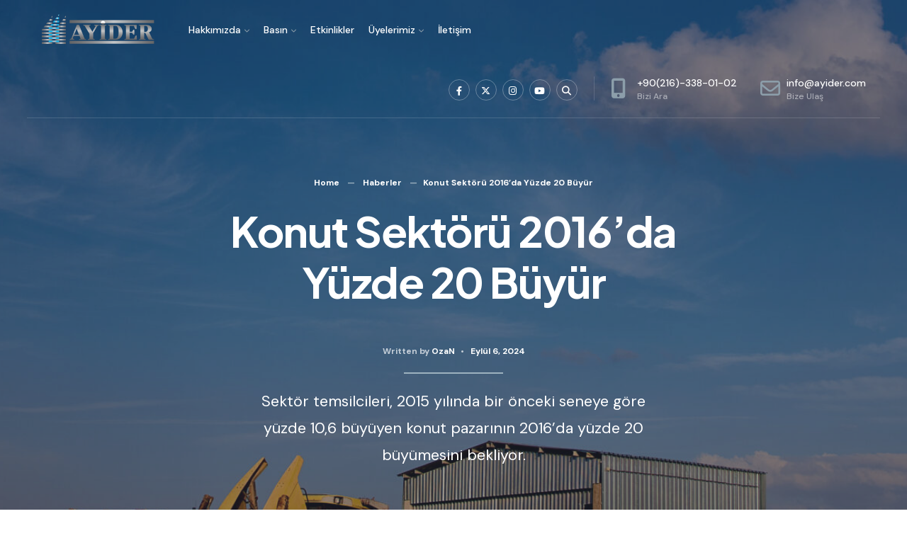

--- FILE ---
content_type: text/html; charset=UTF-8
request_url: https://ayider.com/konut-sektoru-2016da-yuzde-20-buyur/page/2/
body_size: 17403
content:
<!DOCTYPE html>
<html dir="ltr" lang="tr" prefix="og: https://ogp.me/ns#">
<head><meta charset="UTF-8">
<!-- Set the viewport width to device width for mobile -->
<meta name="viewport" content="width=device-width, initial-scale=1, maximum-scale=1" />
<title>Konut Sektörü 2016’da Yüzde 20 Büyür - Ayider - Page 2</title>

		<!-- All in One SEO 4.9.3 - aioseo.com -->
	<meta name="description" content="Sektör temsilcileri, 2015 yılında bir önceki seneye göre yüzde 10,6 büyüyen konut pazarının 2016’da yüzde 20 büyümesini bekliyor. - Page 2" />
	<meta name="robots" content="noindex, nofollow, max-image-preview:large" />
	<meta name="author" content="OzaN"/>
	<link rel="canonical" href="https://ayider.com/konut-sektoru-2016da-yuzde-20-buyur/" />
	<meta name="generator" content="All in One SEO (AIOSEO) 4.9.3" />
		<meta property="og:locale" content="tr_TR" />
		<meta property="og:site_name" content="Ayider - Anadolu Yakası İnşaat Müteahhitleri" />
		<meta property="og:type" content="article" />
		<meta property="og:title" content="Konut Sektörü 2016’da Yüzde 20 Büyür - Ayider - Page 2" />
		<meta property="og:description" content="Sektör temsilcileri, 2015 yılında bir önceki seneye göre yüzde 10,6 büyüyen konut pazarının 2016’da yüzde 20 büyümesini bekliyor. - Page 2" />
		<meta property="og:url" content="https://ayider.com/konut-sektoru-2016da-yuzde-20-buyur/" />
		<meta property="og:image" content="https://ayider.com/wp-content/uploads/2024/09/cropped-ayider_favicon.png" />
		<meta property="og:image:secure_url" content="https://ayider.com/wp-content/uploads/2024/09/cropped-ayider_favicon.png" />
		<meta property="article:published_time" content="2024-09-06T20:11:49+00:00" />
		<meta property="article:modified_time" content="2024-09-06T20:12:00+00:00" />
		<meta name="twitter:card" content="summary_large_image" />
		<meta name="twitter:title" content="Konut Sektörü 2016’da Yüzde 20 Büyür - Ayider - Page 2" />
		<meta name="twitter:description" content="Sektör temsilcileri, 2015 yılında bir önceki seneye göre yüzde 10,6 büyüyen konut pazarının 2016’da yüzde 20 büyümesini bekliyor. - Page 2" />
		<meta name="twitter:image" content="https://ayider.com/wp-content/uploads/2024/09/cropped-ayider_favicon.png" />
		<script type="application/ld+json" class="aioseo-schema">
			{"@context":"https:\/\/schema.org","@graph":[{"@type":"BlogPosting","@id":"https:\/\/ayider.com\/konut-sektoru-2016da-yuzde-20-buyur\/#blogposting","name":"Konut Sekt\u00f6r\u00fc 2016\u2019da Y\u00fczde 20 B\u00fcy\u00fcr - Ayider - Page 2","headline":"Konut Sekt\u00f6r\u00fc 2016\u2019da Y\u00fczde 20 B\u00fcy\u00fcr","author":{"@id":"https:\/\/ayider.com\/author\/ozan\/#author"},"publisher":{"@id":"https:\/\/ayider.com\/#organization"},"image":{"@type":"ImageObject","url":"https:\/\/ayider.com\/wp-content\/uploads\/2024\/09\/construction-materials-working-machines-excavator-2023-11-27-04-54-01-utc-scaled.jpg","width":2560,"height":1698,"caption":"construction materials working machines excavator industry. High quality photo"},"datePublished":"2024-09-06T20:11:49+00:00","dateModified":"2024-09-06T20:12:00+00:00","inLanguage":"tr-TR","mainEntityOfPage":{"@id":"https:\/\/ayider.com\/konut-sektoru-2016da-yuzde-20-buyur\/#webpage"},"isPartOf":{"@id":"https:\/\/ayider.com\/konut-sektoru-2016da-yuzde-20-buyur\/#webpage"},"articleSection":"Haberler","pagination":2},{"@type":"BreadcrumbList","@id":"https:\/\/ayider.com\/konut-sektoru-2016da-yuzde-20-buyur\/#breadcrumblist","itemListElement":[{"@type":"ListItem","@id":"https:\/\/ayider.com#listItem","position":1,"name":"Home","item":"https:\/\/ayider.com","nextItem":{"@type":"ListItem","@id":"https:\/\/ayider.com\/category\/haberler\/#listItem","name":"Haberler"}},{"@type":"ListItem","@id":"https:\/\/ayider.com\/category\/haberler\/#listItem","position":2,"name":"Haberler","item":"https:\/\/ayider.com\/category\/haberler\/","nextItem":{"@type":"ListItem","@id":"https:\/\/ayider.com\/konut-sektoru-2016da-yuzde-20-buyur\/#listItem","name":"Konut Sekt\u00f6r\u00fc 2016\u2019da Y\u00fczde 20 B\u00fcy\u00fcr"},"previousItem":{"@type":"ListItem","@id":"https:\/\/ayider.com#listItem","name":"Home"}},{"@type":"ListItem","@id":"https:\/\/ayider.com\/konut-sektoru-2016da-yuzde-20-buyur\/#listItem","position":3,"name":"Konut Sekt\u00f6r\u00fc 2016\u2019da Y\u00fczde 20 B\u00fcy\u00fcr","item":"https:\/\/ayider.com\/konut-sektoru-2016da-yuzde-20-buyur\/","nextItem":{"@type":"ListItem","@id":"https:\/\/ayider.com\/konut-sektoru-2016da-yuzde-20-buyur\/page\/2#listItem","name":"Sayfa 2"},"previousItem":{"@type":"ListItem","@id":"https:\/\/ayider.com\/category\/haberler\/#listItem","name":"Haberler"}},{"@type":"ListItem","@id":"https:\/\/ayider.com\/konut-sektoru-2016da-yuzde-20-buyur\/page\/2#listItem","position":4,"name":"Sayfa 2","previousItem":{"@type":"ListItem","@id":"https:\/\/ayider.com\/konut-sektoru-2016da-yuzde-20-buyur\/#listItem","name":"Konut Sekt\u00f6r\u00fc 2016\u2019da Y\u00fczde 20 B\u00fcy\u00fcr"}}]},{"@type":"Organization","@id":"https:\/\/ayider.com\/#organization","name":"Ayider","description":"Anadolu Yakas\u0131 \u0130n\u015faat M\u00fcteahhitleri","url":"https:\/\/ayider.com\/","logo":{"@type":"ImageObject","url":"https:\/\/ayider.com\/wp-content\/uploads\/2024\/09\/cropped-ayider_favicon.png","@id":"https:\/\/ayider.com\/konut-sektoru-2016da-yuzde-20-buyur\/#organizationLogo","width":512,"height":512},"image":{"@id":"https:\/\/ayider.com\/konut-sektoru-2016da-yuzde-20-buyur\/#organizationLogo"}},{"@type":"Person","@id":"https:\/\/ayider.com\/author\/ozan\/#author","url":"https:\/\/ayider.com\/author\/ozan\/","name":"OzaN","image":{"@type":"ImageObject","@id":"https:\/\/ayider.com\/konut-sektoru-2016da-yuzde-20-buyur\/#authorImage","url":"https:\/\/secure.gravatar.com\/avatar\/577ee7ea4690d5c5b384fd04963ae5afa38212916869cdd0491775bb08c14d4b?s=96&d=mm&r=g","width":96,"height":96,"caption":"OzaN"}},{"@type":"WebPage","@id":"https:\/\/ayider.com\/konut-sektoru-2016da-yuzde-20-buyur\/#webpage","url":"https:\/\/ayider.com\/konut-sektoru-2016da-yuzde-20-buyur\/","name":"Konut Sekt\u00f6r\u00fc 2016\u2019da Y\u00fczde 20 B\u00fcy\u00fcr - Ayider - Page 2","description":"Sekt\u00f6r temsilcileri, 2015 y\u0131l\u0131nda bir \u00f6nceki seneye g\u00f6re y\u00fczde 10,6 b\u00fcy\u00fcyen konut pazar\u0131n\u0131n 2016\u2019da y\u00fczde 20 b\u00fcy\u00fcmesini bekliyor. - Page 2","inLanguage":"tr-TR","isPartOf":{"@id":"https:\/\/ayider.com\/#website"},"breadcrumb":{"@id":"https:\/\/ayider.com\/konut-sektoru-2016da-yuzde-20-buyur\/#breadcrumblist"},"author":{"@id":"https:\/\/ayider.com\/author\/ozan\/#author"},"creator":{"@id":"https:\/\/ayider.com\/author\/ozan\/#author"},"image":{"@type":"ImageObject","url":"https:\/\/ayider.com\/wp-content\/uploads\/2024\/09\/construction-materials-working-machines-excavator-2023-11-27-04-54-01-utc-scaled.jpg","@id":"https:\/\/ayider.com\/konut-sektoru-2016da-yuzde-20-buyur\/#mainImage","width":2560,"height":1698,"caption":"construction materials working machines excavator industry. High quality photo"},"primaryImageOfPage":{"@id":"https:\/\/ayider.com\/konut-sektoru-2016da-yuzde-20-buyur\/#mainImage"},"datePublished":"2024-09-06T20:11:49+00:00","dateModified":"2024-09-06T20:12:00+00:00"},{"@type":"WebSite","@id":"https:\/\/ayider.com\/#website","url":"https:\/\/ayider.com\/","name":"Ayider","description":"Anadolu Yakas\u0131 \u0130n\u015faat M\u00fcteahhitleri","inLanguage":"tr-TR","publisher":{"@id":"https:\/\/ayider.com\/#organization"}}]}
		</script>
		<!-- All in One SEO -->

<link rel='dns-prefetch' href='//fonts.googleapis.com' />
<link rel='preconnect' href='https://fonts.gstatic.com' crossorigin />
<link rel="alternate" type="application/rss+xml" title="Ayider &raquo; akışı" href="https://ayider.com/feed/" />
<link rel="alternate" title="oEmbed (JSON)" type="application/json+oembed" href="https://ayider.com/wp-json/oembed/1.0/embed?url=https%3A%2F%2Fayider.com%2Fkonut-sektoru-2016da-yuzde-20-buyur%2F" />
<link rel="alternate" title="oEmbed (XML)" type="text/xml+oembed" href="https://ayider.com/wp-json/oembed/1.0/embed?url=https%3A%2F%2Fayider.com%2Fkonut-sektoru-2016da-yuzde-20-buyur%2F&#038;format=xml" />
<style id='wp-img-auto-sizes-contain-inline-css' type='text/css'>
img:is([sizes=auto i],[sizes^="auto," i]){contain-intrinsic-size:3000px 1500px}
/*# sourceURL=wp-img-auto-sizes-contain-inline-css */
</style>

<style id='wp-emoji-styles-inline-css' type='text/css'>

	img.wp-smiley, img.emoji {
		display: inline !important;
		border: none !important;
		box-shadow: none !important;
		height: 1em !important;
		width: 1em !important;
		margin: 0 0.07em !important;
		vertical-align: -0.1em !important;
		background: none !important;
		padding: 0 !important;
	}
/*# sourceURL=wp-emoji-styles-inline-css */
</style>
<link rel='stylesheet' id='wp-block-library-css' href='https://ayider.com/wp-includes/css/dist/block-library/style.min.css?ver=6.9' type='text/css' media='all' />
<style id='wp-block-library-theme-inline-css' type='text/css'>
.wp-block-audio :where(figcaption){color:#555;font-size:13px;text-align:center}.is-dark-theme .wp-block-audio :where(figcaption){color:#ffffffa6}.wp-block-audio{margin:0 0 1em}.wp-block-code{border:1px solid #ccc;border-radius:4px;font-family:Menlo,Consolas,monaco,monospace;padding:.8em 1em}.wp-block-embed :where(figcaption){color:#555;font-size:13px;text-align:center}.is-dark-theme .wp-block-embed :where(figcaption){color:#ffffffa6}.wp-block-embed{margin:0 0 1em}.blocks-gallery-caption{color:#555;font-size:13px;text-align:center}.is-dark-theme .blocks-gallery-caption{color:#ffffffa6}:root :where(.wp-block-image figcaption){color:#555;font-size:13px;text-align:center}.is-dark-theme :root :where(.wp-block-image figcaption){color:#ffffffa6}.wp-block-image{margin:0 0 1em}.wp-block-pullquote{border-bottom:4px solid;border-top:4px solid;color:currentColor;margin-bottom:1.75em}.wp-block-pullquote :where(cite),.wp-block-pullquote :where(footer),.wp-block-pullquote__citation{color:currentColor;font-size:.8125em;font-style:normal;text-transform:uppercase}.wp-block-quote{border-left:.25em solid;margin:0 0 1.75em;padding-left:1em}.wp-block-quote cite,.wp-block-quote footer{color:currentColor;font-size:.8125em;font-style:normal;position:relative}.wp-block-quote:where(.has-text-align-right){border-left:none;border-right:.25em solid;padding-left:0;padding-right:1em}.wp-block-quote:where(.has-text-align-center){border:none;padding-left:0}.wp-block-quote.is-large,.wp-block-quote.is-style-large,.wp-block-quote:where(.is-style-plain){border:none}.wp-block-search .wp-block-search__label{font-weight:700}.wp-block-search__button{border:1px solid #ccc;padding:.375em .625em}:where(.wp-block-group.has-background){padding:1.25em 2.375em}.wp-block-separator.has-css-opacity{opacity:.4}.wp-block-separator{border:none;border-bottom:2px solid;margin-left:auto;margin-right:auto}.wp-block-separator.has-alpha-channel-opacity{opacity:1}.wp-block-separator:not(.is-style-wide):not(.is-style-dots){width:100px}.wp-block-separator.has-background:not(.is-style-dots){border-bottom:none;height:1px}.wp-block-separator.has-background:not(.is-style-wide):not(.is-style-dots){height:2px}.wp-block-table{margin:0 0 1em}.wp-block-table td,.wp-block-table th{word-break:normal}.wp-block-table :where(figcaption){color:#555;font-size:13px;text-align:center}.is-dark-theme .wp-block-table :where(figcaption){color:#ffffffa6}.wp-block-video :where(figcaption){color:#555;font-size:13px;text-align:center}.is-dark-theme .wp-block-video :where(figcaption){color:#ffffffa6}.wp-block-video{margin:0 0 1em}:root :where(.wp-block-template-part.has-background){margin-bottom:0;margin-top:0;padding:1.25em 2.375em}
/*# sourceURL=/wp-includes/css/dist/block-library/theme.min.css */
</style>
<style id='classic-theme-styles-inline-css' type='text/css'>
/*! This file is auto-generated */
.wp-block-button__link{color:#fff;background-color:#32373c;border-radius:9999px;box-shadow:none;text-decoration:none;padding:calc(.667em + 2px) calc(1.333em + 2px);font-size:1.125em}.wp-block-file__button{background:#32373c;color:#fff;text-decoration:none}
/*# sourceURL=/wp-includes/css/classic-themes.min.css */
</style>
<link rel='stylesheet' id='aioseo/css/src/vue/standalone/blocks/table-of-contents/global.scss-css' href='https://ayider.com/wp-content/plugins/all-in-one-seo-pack/dist/Lite/assets/css/table-of-contents/global.e90f6d47.css?ver=4.9.3' type='text/css' media='all' />
<style id='global-styles-inline-css' type='text/css'>
:root{--wp--preset--aspect-ratio--square: 1;--wp--preset--aspect-ratio--4-3: 4/3;--wp--preset--aspect-ratio--3-4: 3/4;--wp--preset--aspect-ratio--3-2: 3/2;--wp--preset--aspect-ratio--2-3: 2/3;--wp--preset--aspect-ratio--16-9: 16/9;--wp--preset--aspect-ratio--9-16: 9/16;--wp--preset--color--black: #000000;--wp--preset--color--cyan-bluish-gray: #abb8c3;--wp--preset--color--white: #ffffff;--wp--preset--color--pale-pink: #f78da7;--wp--preset--color--vivid-red: #cf2e2e;--wp--preset--color--luminous-vivid-orange: #ff6900;--wp--preset--color--luminous-vivid-amber: #fcb900;--wp--preset--color--light-green-cyan: #7bdcb5;--wp--preset--color--vivid-green-cyan: #00d084;--wp--preset--color--pale-cyan-blue: #8ed1fc;--wp--preset--color--vivid-cyan-blue: #0693e3;--wp--preset--color--vivid-purple: #9b51e0;--wp--preset--gradient--vivid-cyan-blue-to-vivid-purple: linear-gradient(135deg,rgb(6,147,227) 0%,rgb(155,81,224) 100%);--wp--preset--gradient--light-green-cyan-to-vivid-green-cyan: linear-gradient(135deg,rgb(122,220,180) 0%,rgb(0,208,130) 100%);--wp--preset--gradient--luminous-vivid-amber-to-luminous-vivid-orange: linear-gradient(135deg,rgb(252,185,0) 0%,rgb(255,105,0) 100%);--wp--preset--gradient--luminous-vivid-orange-to-vivid-red: linear-gradient(135deg,rgb(255,105,0) 0%,rgb(207,46,46) 100%);--wp--preset--gradient--very-light-gray-to-cyan-bluish-gray: linear-gradient(135deg,rgb(238,238,238) 0%,rgb(169,184,195) 100%);--wp--preset--gradient--cool-to-warm-spectrum: linear-gradient(135deg,rgb(74,234,220) 0%,rgb(151,120,209) 20%,rgb(207,42,186) 40%,rgb(238,44,130) 60%,rgb(251,105,98) 80%,rgb(254,248,76) 100%);--wp--preset--gradient--blush-light-purple: linear-gradient(135deg,rgb(255,206,236) 0%,rgb(152,150,240) 100%);--wp--preset--gradient--blush-bordeaux: linear-gradient(135deg,rgb(254,205,165) 0%,rgb(254,45,45) 50%,rgb(107,0,62) 100%);--wp--preset--gradient--luminous-dusk: linear-gradient(135deg,rgb(255,203,112) 0%,rgb(199,81,192) 50%,rgb(65,88,208) 100%);--wp--preset--gradient--pale-ocean: linear-gradient(135deg,rgb(255,245,203) 0%,rgb(182,227,212) 50%,rgb(51,167,181) 100%);--wp--preset--gradient--electric-grass: linear-gradient(135deg,rgb(202,248,128) 0%,rgb(113,206,126) 100%);--wp--preset--gradient--midnight: linear-gradient(135deg,rgb(2,3,129) 0%,rgb(40,116,252) 100%);--wp--preset--font-size--small: 13px;--wp--preset--font-size--medium: 20px;--wp--preset--font-size--large: 36px;--wp--preset--font-size--x-large: 42px;--wp--preset--spacing--20: 0.44rem;--wp--preset--spacing--30: 0.67rem;--wp--preset--spacing--40: 1rem;--wp--preset--spacing--50: 1.5rem;--wp--preset--spacing--60: 2.25rem;--wp--preset--spacing--70: 3.38rem;--wp--preset--spacing--80: 5.06rem;--wp--preset--shadow--natural: 6px 6px 9px rgba(0, 0, 0, 0.2);--wp--preset--shadow--deep: 12px 12px 50px rgba(0, 0, 0, 0.4);--wp--preset--shadow--sharp: 6px 6px 0px rgba(0, 0, 0, 0.2);--wp--preset--shadow--outlined: 6px 6px 0px -3px rgb(255, 255, 255), 6px 6px rgb(0, 0, 0);--wp--preset--shadow--crisp: 6px 6px 0px rgb(0, 0, 0);}:where(.is-layout-flex){gap: 0.5em;}:where(.is-layout-grid){gap: 0.5em;}body .is-layout-flex{display: flex;}.is-layout-flex{flex-wrap: wrap;align-items: center;}.is-layout-flex > :is(*, div){margin: 0;}body .is-layout-grid{display: grid;}.is-layout-grid > :is(*, div){margin: 0;}:where(.wp-block-columns.is-layout-flex){gap: 2em;}:where(.wp-block-columns.is-layout-grid){gap: 2em;}:where(.wp-block-post-template.is-layout-flex){gap: 1.25em;}:where(.wp-block-post-template.is-layout-grid){gap: 1.25em;}.has-black-color{color: var(--wp--preset--color--black) !important;}.has-cyan-bluish-gray-color{color: var(--wp--preset--color--cyan-bluish-gray) !important;}.has-white-color{color: var(--wp--preset--color--white) !important;}.has-pale-pink-color{color: var(--wp--preset--color--pale-pink) !important;}.has-vivid-red-color{color: var(--wp--preset--color--vivid-red) !important;}.has-luminous-vivid-orange-color{color: var(--wp--preset--color--luminous-vivid-orange) !important;}.has-luminous-vivid-amber-color{color: var(--wp--preset--color--luminous-vivid-amber) !important;}.has-light-green-cyan-color{color: var(--wp--preset--color--light-green-cyan) !important;}.has-vivid-green-cyan-color{color: var(--wp--preset--color--vivid-green-cyan) !important;}.has-pale-cyan-blue-color{color: var(--wp--preset--color--pale-cyan-blue) !important;}.has-vivid-cyan-blue-color{color: var(--wp--preset--color--vivid-cyan-blue) !important;}.has-vivid-purple-color{color: var(--wp--preset--color--vivid-purple) !important;}.has-black-background-color{background-color: var(--wp--preset--color--black) !important;}.has-cyan-bluish-gray-background-color{background-color: var(--wp--preset--color--cyan-bluish-gray) !important;}.has-white-background-color{background-color: var(--wp--preset--color--white) !important;}.has-pale-pink-background-color{background-color: var(--wp--preset--color--pale-pink) !important;}.has-vivid-red-background-color{background-color: var(--wp--preset--color--vivid-red) !important;}.has-luminous-vivid-orange-background-color{background-color: var(--wp--preset--color--luminous-vivid-orange) !important;}.has-luminous-vivid-amber-background-color{background-color: var(--wp--preset--color--luminous-vivid-amber) !important;}.has-light-green-cyan-background-color{background-color: var(--wp--preset--color--light-green-cyan) !important;}.has-vivid-green-cyan-background-color{background-color: var(--wp--preset--color--vivid-green-cyan) !important;}.has-pale-cyan-blue-background-color{background-color: var(--wp--preset--color--pale-cyan-blue) !important;}.has-vivid-cyan-blue-background-color{background-color: var(--wp--preset--color--vivid-cyan-blue) !important;}.has-vivid-purple-background-color{background-color: var(--wp--preset--color--vivid-purple) !important;}.has-black-border-color{border-color: var(--wp--preset--color--black) !important;}.has-cyan-bluish-gray-border-color{border-color: var(--wp--preset--color--cyan-bluish-gray) !important;}.has-white-border-color{border-color: var(--wp--preset--color--white) !important;}.has-pale-pink-border-color{border-color: var(--wp--preset--color--pale-pink) !important;}.has-vivid-red-border-color{border-color: var(--wp--preset--color--vivid-red) !important;}.has-luminous-vivid-orange-border-color{border-color: var(--wp--preset--color--luminous-vivid-orange) !important;}.has-luminous-vivid-amber-border-color{border-color: var(--wp--preset--color--luminous-vivid-amber) !important;}.has-light-green-cyan-border-color{border-color: var(--wp--preset--color--light-green-cyan) !important;}.has-vivid-green-cyan-border-color{border-color: var(--wp--preset--color--vivid-green-cyan) !important;}.has-pale-cyan-blue-border-color{border-color: var(--wp--preset--color--pale-cyan-blue) !important;}.has-vivid-cyan-blue-border-color{border-color: var(--wp--preset--color--vivid-cyan-blue) !important;}.has-vivid-purple-border-color{border-color: var(--wp--preset--color--vivid-purple) !important;}.has-vivid-cyan-blue-to-vivid-purple-gradient-background{background: var(--wp--preset--gradient--vivid-cyan-blue-to-vivid-purple) !important;}.has-light-green-cyan-to-vivid-green-cyan-gradient-background{background: var(--wp--preset--gradient--light-green-cyan-to-vivid-green-cyan) !important;}.has-luminous-vivid-amber-to-luminous-vivid-orange-gradient-background{background: var(--wp--preset--gradient--luminous-vivid-amber-to-luminous-vivid-orange) !important;}.has-luminous-vivid-orange-to-vivid-red-gradient-background{background: var(--wp--preset--gradient--luminous-vivid-orange-to-vivid-red) !important;}.has-very-light-gray-to-cyan-bluish-gray-gradient-background{background: var(--wp--preset--gradient--very-light-gray-to-cyan-bluish-gray) !important;}.has-cool-to-warm-spectrum-gradient-background{background: var(--wp--preset--gradient--cool-to-warm-spectrum) !important;}.has-blush-light-purple-gradient-background{background: var(--wp--preset--gradient--blush-light-purple) !important;}.has-blush-bordeaux-gradient-background{background: var(--wp--preset--gradient--blush-bordeaux) !important;}.has-luminous-dusk-gradient-background{background: var(--wp--preset--gradient--luminous-dusk) !important;}.has-pale-ocean-gradient-background{background: var(--wp--preset--gradient--pale-ocean) !important;}.has-electric-grass-gradient-background{background: var(--wp--preset--gradient--electric-grass) !important;}.has-midnight-gradient-background{background: var(--wp--preset--gradient--midnight) !important;}.has-small-font-size{font-size: var(--wp--preset--font-size--small) !important;}.has-medium-font-size{font-size: var(--wp--preset--font-size--medium) !important;}.has-large-font-size{font-size: var(--wp--preset--font-size--large) !important;}.has-x-large-font-size{font-size: var(--wp--preset--font-size--x-large) !important;}
:where(.wp-block-post-template.is-layout-flex){gap: 1.25em;}:where(.wp-block-post-template.is-layout-grid){gap: 1.25em;}
:where(.wp-block-term-template.is-layout-flex){gap: 1.25em;}:where(.wp-block-term-template.is-layout-grid){gap: 1.25em;}
:where(.wp-block-columns.is-layout-flex){gap: 2em;}:where(.wp-block-columns.is-layout-grid){gap: 2em;}
:root :where(.wp-block-pullquote){font-size: 1.5em;line-height: 1.6;}
/*# sourceURL=global-styles-inline-css */
</style>
<link rel='stylesheet' id='bbp-default-css' href='https://ayider.com/wp-content/plugins/bbpress/templates/default/css/bbpress.min.css?ver=2.6.14' type='text/css' media='all' />
<link rel='stylesheet' id='contact-form-7-css' href='https://ayider.com/wp-content/plugins/contact-form-7/includes/css/styles.css?ver=6.1.4' type='text/css' media='all' />
<link rel='stylesheet' id='events-manager-css' href='https://ayider.com/wp-content/plugins/events-manager/includes/css/events-manager.min.css?ver=7.2.3.1' type='text/css' media='all' />
<link rel='stylesheet' id='unitypress-style-css' href='https://ayider.com/wp-content/themes/unitypress/style.css?ver=6.9' type='text/css' media='all' />
<link rel='stylesheet' id='unitypress-addons-css' href='https://ayider.com/wp-content/themes/unitypress/style-unitypress-addons.css?ver=6.9' type='text/css' media='all' />
<link rel='stylesheet' id='fontawesome-css' href='https://ayider.com/wp-content/themes/unitypress/styles/fontawesome.css?ver=6.9' type='text/css' media='all' />
<link rel='stylesheet' id='unitypress-mobile-css' href='https://ayider.com/wp-content/themes/unitypress/style-mobile.css?ver=6.9' type='text/css' media='all' />
<link rel='stylesheet' id='wp-featherlight-css' href='https://ayider.com/wp-content/plugins/wp-featherlight/css/wp-featherlight.min.css?ver=1.3.4' type='text/css' media='all' />
<link rel="preload" as="style" href="https://fonts.googleapis.com/css?family=DM%20Sans:100,200,300,400,500,600,700,800,900,100italic,200italic,300italic,400italic,500italic,600italic,700italic,800italic,900italic%7CPlus%20Jakarta%20Sans:800,700&#038;display=swap&#038;ver=1763123384" /><link rel="stylesheet" href="https://fonts.googleapis.com/css?family=DM%20Sans:100,200,300,400,500,600,700,800,900,100italic,200italic,300italic,400italic,500italic,600italic,700italic,800italic,900italic%7CPlus%20Jakarta%20Sans:800,700&#038;display=swap&#038;ver=1763123384" media="print" onload="this.media='all'"><noscript><link rel="stylesheet" href="https://fonts.googleapis.com/css?family=DM%20Sans:100,200,300,400,500,600,700,800,900,100italic,200italic,300italic,400italic,500italic,600italic,700italic,800italic,900italic%7CPlus%20Jakarta%20Sans:800,700&#038;display=swap&#038;ver=1763123384" /></noscript><script type="text/javascript" src="https://ayider.com/wp-includes/js/jquery/jquery.min.js?ver=3.7.1" id="jquery-core-js"></script>
<script type="text/javascript" src="https://ayider.com/wp-includes/js/jquery/jquery-migrate.min.js?ver=3.4.1" id="jquery-migrate-js"></script>
<script type="text/javascript" src="https://ayider.com/wp-includes/js/jquery/ui/core.min.js?ver=1.13.3" id="jquery-ui-core-js"></script>
<script type="text/javascript" src="https://ayider.com/wp-includes/js/jquery/ui/mouse.min.js?ver=1.13.3" id="jquery-ui-mouse-js"></script>
<script type="text/javascript" src="https://ayider.com/wp-includes/js/jquery/ui/sortable.min.js?ver=1.13.3" id="jquery-ui-sortable-js"></script>
<script type="text/javascript" src="https://ayider.com/wp-includes/js/jquery/ui/datepicker.min.js?ver=1.13.3" id="jquery-ui-datepicker-js"></script>
<script type="text/javascript" id="jquery-ui-datepicker-js-after">
/* <![CDATA[ */
jQuery(function(jQuery){jQuery.datepicker.setDefaults({"closeText":"Kapat","currentText":"Bug\u00fcn","monthNames":["Ocak","\u015eubat","Mart","Nisan","May\u0131s","Haziran","Temmuz","A\u011fustos","Eyl\u00fcl","Ekim","Kas\u0131m","Aral\u0131k"],"monthNamesShort":["Oca","\u015eub","Mar","Nis","May","Haz","Tem","A\u011fu","Eyl","Eki","Kas","Ara"],"nextText":"Sonraki","prevText":"\u00d6nceki","dayNames":["Pazar","Pazartesi","Sal\u0131","\u00c7ar\u015famba","Per\u015fembe","Cuma","Cumartesi"],"dayNamesShort":["Paz","Pts","Sal","\u00c7ar","Per","Cum","Cts"],"dayNamesMin":["P","P","S","\u00c7","P","C","C"],"dateFormat":"MM d, yy","firstDay":1,"isRTL":false});});
//# sourceURL=jquery-ui-datepicker-js-after
/* ]]> */
</script>
<script type="text/javascript" src="https://ayider.com/wp-includes/js/jquery/ui/resizable.min.js?ver=1.13.3" id="jquery-ui-resizable-js"></script>
<script type="text/javascript" src="https://ayider.com/wp-includes/js/jquery/ui/draggable.min.js?ver=1.13.3" id="jquery-ui-draggable-js"></script>
<script type="text/javascript" src="https://ayider.com/wp-includes/js/jquery/ui/controlgroup.min.js?ver=1.13.3" id="jquery-ui-controlgroup-js"></script>
<script type="text/javascript" src="https://ayider.com/wp-includes/js/jquery/ui/checkboxradio.min.js?ver=1.13.3" id="jquery-ui-checkboxradio-js"></script>
<script type="text/javascript" src="https://ayider.com/wp-includes/js/jquery/ui/button.min.js?ver=1.13.3" id="jquery-ui-button-js"></script>
<script type="text/javascript" src="https://ayider.com/wp-includes/js/jquery/ui/dialog.min.js?ver=1.13.3" id="jquery-ui-dialog-js"></script>
<script type="text/javascript" id="events-manager-js-extra">
/* <![CDATA[ */
var EM = {"ajaxurl":"https://ayider.com/wp-admin/admin-ajax.php","locationajaxurl":"https://ayider.com/wp-admin/admin-ajax.php?action=locations_search","firstDay":"1","locale":"tr","dateFormat":"yy-mm-dd","ui_css":"https://ayider.com/wp-content/plugins/events-manager/includes/css/jquery-ui/build.min.css","show24hours":"1","is_ssl":"1","autocomplete_limit":"10","calendar":{"breakpoints":{"small":560,"medium":908,"large":false},"month_format":"M Y"},"phone":"","datepicker":{"format":"Y-m-d","locale":"tr"},"search":{"breakpoints":{"small":650,"medium":850,"full":false}},"url":"https://ayider.com/wp-content/plugins/events-manager","assets":{"input.em-uploader":{"js":{"em-uploader":{"url":"https://ayider.com/wp-content/plugins/events-manager/includes/js/em-uploader.js?v=7.2.3.1","event":"em_uploader_ready"}}},".em-event-editor":{"js":{"event-editor":{"url":"https://ayider.com/wp-content/plugins/events-manager/includes/js/events-manager-event-editor.js?v=7.2.3.1","event":"em_event_editor_ready"}},"css":{"event-editor":"https://ayider.com/wp-content/plugins/events-manager/includes/css/events-manager-event-editor.min.css?v=7.2.3.1"}},".em-recurrence-sets, .em-timezone":{"js":{"luxon":{"url":"luxon/luxon.js?v=7.2.3.1","event":"em_luxon_ready"}}},".em-booking-form, #em-booking-form, .em-booking-recurring, .em-event-booking-form":{"js":{"em-bookings":{"url":"https://ayider.com/wp-content/plugins/events-manager/includes/js/bookingsform.js?v=7.2.3.1","event":"em_booking_form_js_loaded"}}},"#em-opt-archetypes":{"js":{"archetypes":"https://ayider.com/wp-content/plugins/events-manager/includes/js/admin-archetype-editor.js?v=7.2.3.1","archetypes_ms":"https://ayider.com/wp-content/plugins/events-manager/includes/js/admin-archetypes.js?v=7.2.3.1","qs":"qs/qs.js?v=7.2.3.1"}}},"cached":"1","bookingInProgress":"Please wait while the booking is being submitted.","tickets_save":"Save Ticket","bookingajaxurl":"https://ayider.com/wp-admin/admin-ajax.php","bookings_export_save":"Export Bookings","bookings_settings_save":"Save Settings","booking_delete":"Are you sure you want to delete?","booking_offset":"30","bookings":{"submit_button":{"text":{"default":"Submit Booking","free":"Submit Booking","payment":"Submit Booking - %s","processing":"Processing ..."}},"update_listener":""},"bb_full":"Sold Out","bb_book":"Book Now","bb_booking":"Booking...","bb_booked":"Booking Submitted","bb_error":"Booking Error. Try again?","bb_cancel":"Cancel","bb_canceling":"Canceling...","bb_cancelled":"Cancelled","bb_cancel_error":"Cancellation Error. Try again?","txt_search":"Search","txt_searching":"Searching...","txt_loading":"Loading..."};
//# sourceURL=events-manager-js-extra
/* ]]> */
</script>
<script type="text/javascript" src="https://ayider.com/wp-content/plugins/events-manager/includes/js/events-manager.js?ver=7.2.3.1" id="events-manager-js"></script>
<script type="text/javascript" src="https://ayider.com/wp-content/plugins/events-manager/includes/external/flatpickr/l10n/tr.js?ver=7.2.3.1" id="em-flatpickr-localization-js"></script>
<link rel="https://api.w.org/" href="https://ayider.com/wp-json/" /><link rel="alternate" title="JSON" type="application/json" href="https://ayider.com/wp-json/wp/v2/posts/31542" /><link rel="EditURI" type="application/rsd+xml" title="RSD" href="https://ayider.com/xmlrpc.php?rsd" />
<meta name="generator" content="WordPress 6.9" />
<link rel='shortlink' href='https://ayider.com/?p=31542' />
<meta name="generator" content="Redux 4.5.10" /><meta name="generator" content="Elementor 3.34.3; features: e_font_icon_svg, additional_custom_breakpoints; settings: css_print_method-external, google_font-enabled, font_display-swap">
			<style>
				.e-con.e-parent:nth-of-type(n+4):not(.e-lazyloaded):not(.e-no-lazyload),
				.e-con.e-parent:nth-of-type(n+4):not(.e-lazyloaded):not(.e-no-lazyload) * {
					background-image: none !important;
				}
				@media screen and (max-height: 1024px) {
					.e-con.e-parent:nth-of-type(n+3):not(.e-lazyloaded):not(.e-no-lazyload),
					.e-con.e-parent:nth-of-type(n+3):not(.e-lazyloaded):not(.e-no-lazyload) * {
						background-image: none !important;
					}
				}
				@media screen and (max-height: 640px) {
					.e-con.e-parent:nth-of-type(n+2):not(.e-lazyloaded):not(.e-no-lazyload),
					.e-con.e-parent:nth-of-type(n+2):not(.e-lazyloaded):not(.e-no-lazyload) * {
						background-image: none !important;
					}
				}
			</style>
			<link rel="icon" href="https://ayider.com/wp-content/uploads/2024/09/ayider_favicon-80x80.png" sizes="32x32" />
<link rel="icon" href="https://ayider.com/wp-content/uploads/2024/09/ayider_favicon-300x300.png" sizes="192x192" />
<link rel="apple-touch-icon" href="https://ayider.com/wp-content/uploads/2024/09/ayider_favicon-300x300.png" />
<meta name="msapplication-TileImage" content="https://ayider.com/wp-content/uploads/2024/09/ayider_favicon-300x300.png" />
		<style type="text/css" id="wp-custom-css">
			.entryhead_single {
	display: none !important;
}		</style>
		<style id="themnific_redux-dynamic-css" title="dynamic-css" class="redux-options-output">body,input,button,textarea,select{font-family:"DM Sans";font-weight:400;font-style:normal;color:#474747;font-size:18px;}.tmnf_wrapper_inn,.postbar,.item_small.has-post-thumbnail .item_inn{background-color:#fcfcfc;}.ghost,.tmnf_ghost,.sidebar_item,textarea,input,.tmnf_posttag a,.item_big:before,#menu-widget-menu,.give-donation-levels-wrap .give-btn{background-color:#fff;}a{color:#101026;}a:hover{color:#3a3856;}a:active{color:#6b6d99;}.entry p a,.entry ol a,.entry ul a,.elementor-text-editor a{color:#778991;}.entry p a,.entry ol a,.entry ul a{border-color:#778991;}.entry p a:hover,.entry ol li>a:hover,.entry ul li>a:hover,.forums li a:hover,.elementor-text-editor a:hover{background-color:#49435b;}.tmnf_border,.tmnf_wrapper .give-btn,.sidebar_item,.sidebar_item  h5,.sidebar_item li,.sidebar_item ul.menu li,.block_title:after,.meta,.tagcloud a,.page-numbers,input,textarea,select,.page-link span,.post-pagination>p a,.entry .tmnf_posttag a,li.comment,.pet_post .tmnf_excerpt,.event_header p{border-color:#efefef;}#sidebar{color:#080f33;}.widgetable a{color:#131026;}.widgetable a:hover{color:#3b3c5b;}.content_inn .mc4wp-form,.tmnf_special_bg,.headad{background-color:#12122b;}.content_inn .mc4wp-form,.tmnf_special_bg,.tmnf_special_bg a,.tmnf_special_bg p{color:#c9d3e5;}#header,.will_stick.scrollDown{background-color:#fff;}#header h1 a,#header ul.social-menu li a{color:#13122b;}.header_row,#header ul.social-menu a{border-color:#eaeaea;}#header ul.social-menu::after{background-color:#eaeaea;}.nav>li>a,.top_nav .searchform input.s{font-family:"DM Sans";font-weight:500;font-style:normal;color:#13122b;font-size:14px;}.nav>li.current-menu-item>a,.nav>li>a:hover{color:#434760;}.nav a i,.menu-item-has-children>a:after{color:#8c9eaa;}.tmnf-button .tmnf-button-inner-left::before{background-color:#8c9eaa;}.tmnf-button .tmnf-button-inner-left::after{border-color:#8c9eaa;}.nav li ul{background-color:#fff;}.nav>li>ul:after{border-bottom-color:#fff;}.nav ul li>a{font-family:"DM Sans";font-weight:500;font-style:normal;color:#13122b;font-size:13px;}.nav li ul li>a:hover,.nav li ul li.current-menu-item > a{color:#526d82;}.show-menu,#main-nav>li.special>a{background-color:#434760;}.show-menu:hover,#main-nav>li.special>a:hover{background-color:#8c9eaa;}#header .show-menu,#main-nav>li.special>a,.nav .special a i{color:#edeef4;}[class*="hero-cover"]  .will_stick.scrollDown,.page-header-image,.main_slider_wrap,[class*="hero-cover"] #header,.imgwrap,.owl-item,.tmnf_respo_magic #navigation,.event_item,.mag_item_overlay{background-color:#333749;}.page-header-image p,.page-header-image h1.entry_title,.page-header-image .meta a,[class*="hero-cover"]  #header .nav > li:not(.special) > a,[class*="hero-cover"]  #header #titles a,[class*="hero-cover"]  #header .head_extend a,[class*="hero-cover"]  #header .social-menu a,.event_item a,.event_item p,.titles_over a,.titles_over p,.page-header-image .main_breadcrumbs,.page-header-image .main_breadcrumbs a,.tmnf_respo_magic #navigation a,.tmnf_eleslider .owl-dot{color:#fff;}#titles{width:160px;}#titles,.header_fix{margin-top:18px;margin-bottom:20px;}#main-nav,#add-nav,#header ul.social-menu{margin-top:20px;margin-bottom:20px;}.footer_above img{width:160px;}.footer_above img{margin-top:40px;margin-bottom:0px;}#footer,#footer .searchform input.s{background-color:#292733;}.footer_above,.footer_below,.footer_icons ul.social-menu li a{background-color:#333142;}#footer,#footer p,#footer h2,#footer h3,#footer h4,#footer h5,#footer .meta,#footer .searchform input.s,#footer cite{color:#dee2ed;}#footer a,#footer .meta a,#footer ul.social-menu a span,.bottom-menu li a{color:#eaeef9;}#footer a:hover{color:#9DB2BF;}#footer,#footer h5.widget,#footer .sidebar_item li,.footer_icons ul.social-menu li a,#footer .tagcloud a,#footer .tp_recent_tweets ul li,#footer .tmnf_border,#footer .tmnf_border,#footer .searchform input.s,#footer input,.footer-icons ul.social-menu a,.footer_text{border-color:#43404f;}#header h1{font-family:"Plus Jakarta Sans";font-weight:800;font-style:normal;color:#292a35;font-size:21px;}h1.tmnf_title_large,h2.tmnf_title_large,.tmnf_titles_are_large .tmnf_title,h2 .maintitle,.eleslideinside h1,.eleslideinside h2{font-family:"Plus Jakarta Sans";font-weight:700;font-style:normal;color:#292a35;font-size:60px;}h2.tmnf_title_medium,h3.tmnf_title_medium,.tmnf_titles_are_medium .tmnf_title,blockquote,.eleslideinside h3{font-family:"Plus Jakarta Sans";font-weight:800;font-style:normal;color:#292a35;font-size:30px;}h3.tmnf_title_small,h4.tmnf_title_small,.tmnf_columns_4 h3.tmnf_title_medium,.tmnf_titles_are_small .tmnf_title,h3.pet-title.tmnf_title_small{font-family:"Plus Jakarta Sans";font-weight:800;font-style:normal;color:#292a35;font-size:22px;}.tptn_link,.tmnf_tab_post h4,.tptn_after_thumb::before,cite,.menuClose span,.subtitle,.icon_extend,ul.social-menu a span,a.mainbutton,.submit,.mc4wp-form input,.woocommerce #respond input#submit, .woocommerce a.button,.woocommerce button.button, .woocommerce input.button,.wpcf7-submit,.postbar a.bbp-forum-title,.postbar a.bbp-topic-permalink{font-family:"Plus Jakarta Sans";font-weight:700;font-style:normal;color:#292a35;font-size:17px;}h1{font-family:"Plus Jakarta Sans";font-weight:800;font-style:normal;color:#292a35;font-size:45px;}h2{font-family:"Plus Jakarta Sans";font-weight:800;font-style:normal;color:#292a35;font-size:38px;}h3{font-family:"Plus Jakarta Sans";font-weight:800;font-style:normal;color:#292a35;font-size:30px;}h4,h3#reply-title,.entry h5, .entry h6,.post_pagination_inn a{font-family:"Plus Jakarta Sans";font-weight:800;font-style:normal;color:#292a35;font-size:24px;}h5,.quuote_author,.entry .tmnf_posttag a{font-family:"Plus Jakarta Sans";font-weight:800;font-style:normal;color:#292a35;font-size:18px;}h6{font-family:"Plus Jakarta Sans";font-weight:800;font-style:normal;color:#292a35;font-size:18px;}.meta,.meta a,.tptn_date,.post_nav_text span{font-family:"DM Sans";font-weight:700;font-style:normal;color:#45455b;font-size:12px;}.tmnf_cursor.makemebigger,a.mainbutton.inv,.tptn_after_thumb::before,.cat_nr,.ribbon_inv,.meta_categ,.menu li.current-menu-item>a,.onsale,.dekoline:after,h3#reply-title:after,#portfolio-filter li:before{background-color:#9DB2BF;}.entry blockquote{border-color:#9DB2BF;}.meta_more a,current-cat>a,a.active,.meta_categ_alt,.meta_categ_alt a,.main_breadcrumbs span:after,.event_header i{color:#9DB2BF;}a.mainbutton.inv,.tptn_after_thumb::before,.cat_nr,#flyoff .cat_nr,.ribbon_inv,.meta_categ,.meta_categ a,.menu li.current-menu-item>a,.onsale{color:#fff;}a.searchSubmit,.sticky:after,.ribbon,.post_pagination_inn,.woocommerce #respond input#submit,.woocommerce a.button,.woocommerce button.button.alt,.woocommerce button.button,input#place_order,.woocommerce input.button,.woocommerce a.button.alt,li.current a,.page-numbers.current,a.mainbutton,#submit,#comments .navigation a,.contact-form .submit,.wpcf7-submit,#woo-inn ul li span.current,.owl-nav>div,.tmnf_icon,.give-submit.give-btn,.give-btn.give-default-level,.give-btn.give-btn-modal,.give-btn.give-btn-reveal,button.submit{background-color:#3a3c51;}input.button,button.submit,li span.current{border-color:#3a3c51;}a.searchSubmit,.sticky:after,.ribbon,.ribbon a,.ribbon p,p.ribbon,#footer .ribbon,.woocommerce #respond input#submit,.woocommerce a.button,.woocommerce button.button.alt, .woocommerce button.button,.woocommerce a.button.alt,input#place_order,.woocommerce input.button,a.mainbutton,#submit,#comments .navigation a,.tagssingle a,.wpcf7-submit,.page-numbers.current,.format-quote .item_inn p,.format-quote blockquote,.quuote_author,#post_pages a,.owl-nav>div,#woo-inn ul li span.current,.tmnf_icon,.give-submit.give-btn,.give-btn.give-default-level,.give-btn.give-btn-modal,.give-btn.give-btn-reveal,button.submit{color:#fff;}.color_slider .owl-nav>div:after{background-color:#fff;}a.searchSubmit:hover,.ribbon:hover,a.mainbutton:hover,.entry a.ribbon:hover,#submit:hover, .woocommerce a.button:hover, .woocommerce button.button:hover, .woocommerce input.button:hover,.owl-nav>div:hover,.owl-nav>div:hover,.ribbon_inv:hover,.tmnf_wrapper .give-btn:hover,button.submit:hover{background-color:#8c9eaa;}input.button:hover,button.submit:hover{border-color:#8c9eaa;}.ribbon:hover,.ribbon:hover a,.ribbon:hover a,.meta.ribbon:hover a,.entry a.ribbon:hover,a.mainbutton:hover,#submit:hover, .woocommerce a.button:hover, .woocommerce button.button:hover, .woocommerce input.button:hover,.owl-nav>div:hover,.owl-nav>div:hover:before,.owl-nav>div:hover,.ribbon_inv:hover,.tmnf_wrapper .give-btn:hover,button.submit:hover{color:#fff;}.owl-nav>div:hover:after{background-color:#fff;}</style></head>

<body class="paged wp-singular post-template post-template-single-hero-cover post-template-single-hero-cover-php single single-post postid-31542 single-format-standard wp-custom-logo wp-embed-responsive paged-2 single-paged-2 wp-theme-unitypress wp-featherlight-captions elementor-default elementor-kit-6">

<script type="text/javascript" id="bbp-swap-no-js-body-class">
	document.body.className = document.body.className.replace( 'bbp-no-js', 'bbp-js' );
</script>



<a class="screen-reader-text ribbon skip-link" href="#content_start">Skip to content</a>


    <div class="wrapper_main upper header_fullwidth tmnf_width_normal image_css_none tmnf-sidebar-null tmnf-shop-sidebar-null tmnf-menu-active ">
    
        <div class="tmnf_wrapper">
        
            <div class="tmnf_wrapper_inn">
            
                <div id="header" itemscope itemtype="https://schema.org//WPHeader">
                    
                    <div class="clearfix"></div>
                    
                            <div class="header_classic_content">
        
        <div class="will_stick_wrap">
        
            <div class="header_row header_row_center clearfix will_stick">
            
                <div class="tmnf_container tmnf_container_vis">

                    <div class="header_block_left">

                        <div class="header_block_left_inner">
                
                        
<div id="titles" class="tranz2">

	  
            	
        <a class="logo logo_main" href="https://ayider.com/">
        
            <img class="this-is-logo tranz" src="https://ayider.com/wp-content/uploads/2024/09/ayider_logo-e1727731471805.png" alt="Ayider"/>
            
        </a> 
        
        <a class="logo logo_inv" href="https://ayider.com/">
        
            <img class="this-is-logo tranz" src="https://ayider.com/wp-content/uploads/2024/09/ayider_logo.png" alt="Ayider"/>
            
        </a>
                
	        
</div><!-- end #titles  -->                    
                        <input type="checkbox" id="show-menu" role="button" aria-pressed="true">
<label for="show-menu" class="show-menu"><i class="fas fa-bars"></i><span class="close_menu">✕</span> <span class="label_text">Menu</span></label>
 
<nav id="navigation" itemscope itemtype="https://schema.org/SiteNavigationElement"  role="navigation" aria-label="Main Menu">
 
    <div class="menu-main-menu-container"><ul id="main-nav" class="nav" role="menubar"><li id="menu-item-31853" class="menu-item menu-item-type-custom menu-item-object-custom menu-item-has-children menu-item-31853" aria-haspopup="true" role="menuitem" aria-expanded="false" tabindex="0"><a href="http://ww">Hakkımızda</a>
<ul class="sub-menu">
	<li id="menu-item-32391" class="menu-item menu-item-type-post_type menu-item-object-page menu-item-32391"><a href="https://ayider.com/our-team/">Yönetim Kurulu</a></li>
	<li id="menu-item-32092" class="menu-item menu-item-type-post_type menu-item-object-page menu-item-32092"><a href="https://ayider.com/misyonvizyon/">Misyon&amp;Vizyon</a></li>
	<li id="menu-item-32091" class="menu-item menu-item-type-post_type menu-item-object-page menu-item-32091"><a href="https://ayider.com/amachedef/">Amaç&amp;Hedef</a></li>
	<li id="menu-item-32614" class="menu-item menu-item-type-post_type menu-item-object-page menu-item-32614"><a href="https://ayider.com/tuzuk-2/">Tüzük</a></li>
</ul>
</li>
<li id="menu-item-6461" class="menu-item menu-item-type-custom menu-item-object-custom menu-item-has-children menu-item-6461" aria-haspopup="true" role="menuitem" aria-expanded="false" tabindex="0"><a href="#">Basın</a>
<ul class="sub-menu">
	<li id="menu-item-32393" class="menu-item menu-item-type-post_type menu-item-object-page menu-item-32393"><a href="https://ayider.com/basin-bultenleri/">Basın Bültenleri</a></li>
	<li id="menu-item-32559" class="menu-item menu-item-type-post_type menu-item-object-page menu-item-32559"><a href="https://ayider.com/tv-programlari/">Tv Programları</a></li>
</ul>
</li>
<li id="menu-item-6470" class="menu-item menu-item-type-post_type menu-item-object-page menu-item-6470"><a href="https://ayider.com/events-2/">Etkinlikler</a></li>
<li id="menu-item-32657" class="menu-item menu-item-type-post_type menu-item-object-page menu-item-has-children menu-item-32657" aria-haspopup="true" role="menuitem" aria-expanded="false" tabindex="0"><a href="https://ayider.com/uyelerimizz/">Üyelerimiz</a>
<ul class="sub-menu">
	<li id="menu-item-6469" class="special menu-item menu-item-type-post_type menu-item-object-page menu-item-6469"><a href="https://ayider.com/donate-now/">Üye Ol!</a></li>
</ul>
</li>
<li id="menu-item-6495" class="menu-item menu-item-type-post_type menu-item-object-page menu-item-6495"><a href="https://ayider.com/contact/">İletişim</a></li>
</ul></div>    
</nav><!-- end #navigation  -->
                        </div>

                    </div>

                    <div class="header_block_right">

                        <div class="header_block_right_inner">
                        
                        			            <ul class="social-menu tranz">
            
                        
                        <li class="sprite-facebook"><a target="_blank" class="mk-social-facebook" title="Facebook" href="https://www.facebook.com/ayidertr"><i class="fa-brands fa-facebook-f"></i><span>Facebook</span></a></li>            
                        <li class="sprite-twitter"><a target="_blank" class="mk-social-twitter-alt" title="Twitter" href="https://twitter.com/ayidertr"><i class="fa-brands fa-twitter"></i><i class="fa-brands fa-x-twitter"></i><span>Twitter</span></a></li>            
            
                        
                        
                        <li class="sprite-instagram"><a target="_blank" class="mk-social-photobucket" title="Instagram" href="https://www.instagram.com/ayidertr/"><i class="fa-brands fa-instagram"></i><span>Instagram</span></a></li>            
                        
                        <li class="sprite-youtube"><a target="_blank" class="mk-social-youtube" title="YouTube" href="https://www.youtube.com/@ayideranadoluyakasinsaatmu8167"><i class="fa-brands fa-youtube"></i><span>YouTube</span></a></li>            
                        
                        
                        
                        
                        
                        
                        
                        
                        
                        
                        
                        
                        
                        
                        
                        
            <li class="search-item">
            
            	<a class="searchOpen" href="#" ><i class="fas fa-search"></i><span>Ara</span></a></li>
            
            </ul>

            </ul>                    
                        <div class="menu-additional-menu-container"><ul id="add-nav" class="nav"><li id="menu-item-6496" class="menu-item menu-item-type-custom menu-item-object-custom menu-item-6496"><a href="tel:216-338-01-02"><i class="fas fa-mobile-alt"></i> +90(216)-338-01-02<span class="menu-item-description tranz">Bizi Ara</span></a></li>
<li id="menu-item-6497" class="menu-item menu-item-type-custom menu-item-object-custom menu-item-6497"><a href="mailto:info@ayider.com"><i class="far fa-envelope"></i> info@ayider.com<span class="menu-item-description tranz">Bize Ulaş</span></a></li>
</ul></div>
                        </div>

                    </div>
                    
                </div>
                
            </div><!-- end .header_row_center -->
            
        </div>
    
    </div>                    
                    <div class="clearfix"></div>
                    
                </div><!-- end #header  -->
        
    <div class="main_part">
<div class="post_wrap postbarNone">

	<div class="page-header page-header-image">
    
    	<img fetchpriority="high" width="1900" height="1020" src="https://ayider.com/wp-content/uploads/2024/09/construction-materials-working-machines-excavator-2023-11-27-04-54-01-utc-1900x1020.jpg" class="tranz tmnf_hero_image wp-post-image" alt="" decoding="async" />        
        <div class="tmnf_gradient_alt"></div>
        
		<div class="tmnf_container">   
            
            <div class="tmnf_column tmnf_column_inner">

                <div class="main_breadcrumbs meta">

                    <span class="crumb"><a href="https://ayider.com/">Home</a></span>
	 <span class="crumb"><a href="https://ayider.com/category/haberler/" rel="category tag">Haberler</a></span><span class="crumb">Konut Sektörü 2016’da Yüzde 20 Büyür</span>                    
                </div>
                
                <h1 class="entry_title tmnf_title_large tmnf_border">Konut Sektörü 2016’da Yüzde 20 Büyür</h1>
            
                    
		<p class="meta meta_single tranz ">
			<span class="author"><span>Written by </span><a href="https://ayider.com/author/ozan/" title="OzaN tarafından yazılan yazılar" rel="author">OzaN</a><span class="divider">&bull;</span></span>			<span class="post-date">Eylül 6, 2024</span>
		</p>
	
                <div class="dekoline"></div>
                
                <div class="tmnf_excerpt"><p>Sektör temsilcileri, 2015 yılında bir önceki seneye göre yüzde 10,6 büyüyen konut pazarının 2016’da yüzde 20 büyümesini bekliyor.</p>
</div>
            </div>
            
    	</div> 
        
    </div>

    <div class="tmnf_container tmnf_container_vis">
    
        <div id="core" class="post-31542 post type-post status-publish format-standard has-post-thumbnail hentry category-haberler">

            <div id="content_start" class="tmnf_anchor"></div>
        
            <div id="content" class="eightcol">
            
                <div class="content_inn tmnf_border">
                    
                    <div class="entry">
                    
                        
<p>Konut satışları geçen yıl yüzde 10,6 artışla 1 milyon 289 bin 320’ye ulaşarak<br>Cumhuriyet tarihinin rekorunu kırmıştı. Sektör temsilcileri siyasi istikrarsızlık,<br>Türkiye’nin sınırlarında gelişen sıkıntılar, ekonomik göstergelerdeki olumsuzluklara<br>rağmen geçen yıl yüzde 10,6 artan konut satışlarının, 2016’da da yüzde 20<br>yükseleceğini belirtiyor.<br>AA muhabirine değerlendirmelerde bulunan&nbsp;Anadolu Yakası İnşaat Müteahhitleri<br>Derneği (AYİDER) Başkanı Melih Tavukçuoğlu, ülke için zor ama sektör açısından<br>başarılı bir yılın geride kaldığını söyledi.<br>Tavukçuoğlu, “Bilindiği üzere komşumuz Suriye’deki iç çatışmalar, Rusya krizi, iki<br>seçim dönemi, doların yükselişi ve dünyadaki ekonomik sıkıntılar, Türkiye<br>ekonomisinin inişli çıkışlı bir grafik çizmesine neden oldu. Tüm bunlara rağmen<br>inşaat sektörü konut satışında Cumhuriyet tarihinin rekorunu kırdı. AYİDER olarak<br>konut satışlarının yüzde 20 artacağını öngörüyoruz. Hatta konut kredilerinde düşüş<br>olursa konut satışları yüzde 20’nin de üstüne çıkacaktır” görüşünü paylaştı.<br>Bu büyümeyle satışların 1,5 milyonu aşabileceğini ifade eden Tavukçuoğlu, bu yıl<br>başta İstanbul olmak üzere en çok konutun geçen yılki gibi Ankara ve İzmir’de<br>satılacağını kaydetti.<br>Tavukçuoğlu, İstanbul’da genç nüfusun yoğunluğuna dikkati çekerek,&nbsp;“İstanbul,<br>Türkiye ticaret hayatının merkezi olması nedeniyle her daim göç alan bir il. Bu<br>nedenle konut satışları İstanbul’da artacaktır. Kentsel dönüşüm projelerinin yanı sıra<br>büyük markalı konut projelerinin yapımına devam edilecektir. Yabancılara konut satış</p>



<p>ayağında ise Körfez bölgesinden yatırımcılar, konut almaya devam edecek” diye<br>konuştu.<br>– “Hükümetin destekleriyle yüzde 20’yi bulur”<br>Coldwell Banker Türkiye Ülke Başkanı&nbsp;Gökhan Taş, konutun, yatırımcısına geçen yıl<br>ortalama yüzde 20 kazandırdığını vurguladı.<br>Konut sektörünün büyümeye devam edeceğini, bunda genç nüfusun, göç<br>hareketlerinin, refah düzeyinin artmasının, değişen yaşam tarzlarının etkili olduğunu<br>belirten Taş, çevresindeki ülkelere göre Türkiye’nin güvenilir liman olduğunun altını<br>çizdi.<br>Taş, bu yüzden Irak başta, Orta Doğu ülkelerinden Türkiye gayrimenkul pazarına<br>yoğun ilgi olduğunu hatırlattı.<br>Bu yıl da yabancıların konut alım oranının artacağını söyleyen Taş, “Bunların yanı sıra<br>hükümetin, 2016 Eylem Planı’nda hayata geçirmesi beklenen destekleyici adımları<br>sonrası, kentsel dönüşüm ve yeni konut projeleriyle sektörün bu yıl yüzde 20<br>büyümesi bekleniyor” dedi.<br>“Yabancı yatırımcının ilgisi artıyor”</p>



<p>Özyurtlar Şirketler Grubu Başkanı Tamer Özyurt, 2016’da konut sektörünün yüzde<br>20’ye yakın büyüyeceğini ve 1,5 milyondan fazla ev satılacağını dile getirdi.<br>Yabancıların Türkiye’de gayrimenkule yaptığı yatırımların son 3 yılda 2 milyar 621<br>milyon dolardan 5 milyar doların üzerine çıktığını anımsatan Özyurt, 2014’te şirket<br>cirosunun yüzde 17’sine denk gelecek satışı, Körfez ülkelerinin vatandaşlarına<br>yaptıklarını ifade etti.<br>Özyurt, geçen yıl bu rakamın yüzde 42’ye çıktığını, İran pazarıyla Pakistan ve<br>Hindistan’a da açılarak yabancılara satış oranını yüzde 65’lere çıkarmayı<br>hedeflediklerini aktardı.<br>“Büyük projeler yabancıların ilgisini çekiyor”</p>



<p>Yabancıların, Türk şirketlerinden aldığı konut sayısındaki artışa değinen Özyurt, bu<br>sayının her geçen gün artacağına dikkati çekti.<br>Özyurt, sözlerini şöyle tamamladı:<br>“Bu yıl üçüncü köprü, Körfez Geçiş Köprüsü, Avrasya Tüneli gibi kamu yatırımları<br>hizmet vermeye başlayacak. Üçüncü Havalananına daha belirgin hale gelecek. Ayrıca önümüzde 4 yıllık seçimsiz bir süreç var. Yabancılar bunlara çok ilgi gösteriyor ve<br>siyasi istikrara da dikkat ediyor. Bu yüzden her geçen gün daha fazla konut alacaklar.<br>Böylece satış rakamları daha hızlı artacak. Bu büyük projeler yabancıların ilgisini<br>fazlasıyla çekiyor. Mesela şimdiden Kanal İstanbul’u tanıtımlarda kullanmaya<br>başladık. Ona bile ilgi var.”</p>



<p></p>
                        
                                                
                        <div class="clearfix"></div>
                        
						                                <p class="modified small cntr" itemprop="dateModified" >Last modified: Eylül 6, 2024</p>
                                
                                                
                    </div>
                    
                    <div class="clearfix"></div>
                    
					<div id="post_pages" class="post-pagination"><div class="post_pagination_inn"></div></div>                    
                    <div class="clearfix"></div>

    <div class="postinfo tmnf_border">  
    
                <div class="tmnf_related">
					</div>
		<div class="clearfix"></div><div id="post_nav" class="tmnf_border">

            <div class="post_nav_item post_nav_prev tranz tmnf_border">
        
            <span class="post_nav_arrow">&larr;</span>
            
        	<a href="https://ayider.com/ek-emsalle-kentsel-donusumun-onu-2017ye-kadar-acildi/">
            
        		<img width="150" height="150" src="https://ayider.com/wp-content/uploads/2024/09/construction-materials-working-machines-excavator-2023-11-27-04-54-01-utc-150x150.jpg" class="attachment-thumbnail size-thumbnail wp-post-image" alt="" decoding="async" srcset="https://ayider.com/wp-content/uploads/2024/09/construction-materials-working-machines-excavator-2023-11-27-04-54-01-utc-150x150.jpg 150w, https://ayider.com/wp-content/uploads/2024/09/construction-materials-working-machines-excavator-2023-11-27-04-54-01-utc-80x80.jpg 80w" sizes="(max-width: 150px) 100vw, 150px" />                
            </a>
            
            <a class="post_nav_text" href="https://ayider.com/ek-emsalle-kentsel-donusumun-onu-2017ye-kadar-acildi/">
            
            	<span class="post_nav_label">Previous Story</span><br/>Ek Emsalle Kentsel Dönüşümün Önü 2017’ye Kadar Açıldı            </a>
            
        </div>
        
            <div class="post_nav_item post_nav_next tranz tmnf_border">
        
            <span class="post_nav_arrow">&rarr;</span>
            
        	<a href="https://ayider.com/1-milyon-500-bin-kisi-riskli-binada-oturuyor/">
            
        		<img width="150" height="150" src="https://ayider.com/wp-content/uploads/2024/09/construction-materials-working-machines-excavator-2023-11-27-04-54-01-utc-150x150.jpg" class="attachment-thumbnail size-thumbnail wp-post-image" alt="" decoding="async" srcset="https://ayider.com/wp-content/uploads/2024/09/construction-materials-working-machines-excavator-2023-11-27-04-54-01-utc-150x150.jpg 150w, https://ayider.com/wp-content/uploads/2024/09/construction-materials-working-machines-excavator-2023-11-27-04-54-01-utc-80x80.jpg 80w" sizes="(max-width: 150px) 100vw, 150px" />                
            </a>
            
            <a class="post_nav_text" href="https://ayider.com/1-milyon-500-bin-kisi-riskli-binada-oturuyor/">
            
            	<span class="post_nav_label">Next Story</span><br/>1 Milyon 500 Bin Kişi Riskli Binada Oturuyor            
            </a>
            
        </div>
        
        
</div><div class="clearfix"></div>                
    </div>

<div class="clearfix"></div>
 			
            

                        
                    
                </div><!-- end .content_inn -->
                
            </div><!-- end #content -->
            
                        
            <div class="clearfix"></div>
            
        </div><!-- end #core -->
        
    </div><!-- end .tmnf_container -->

</div><!-- end .post_wrap -->

<div class="clearfix"></div>


                    <div id="footer" class="tmnf_border">
                                
                                            
                            <div class="footer_above tmnf_border">

                                <div class="tmnf_container tmnf_container_vis">

                                    <div class="tmnf_column tmnf_column_inner">
                            
                                        <h4 class="footer_title">Anadolu Yakası İnşaat Müteahhitleri Derneği				</h4>
                                                                                    
                                            <img class="footer_img tranz" src="https://ayider.com/wp-content/uploads/2024/09/ayider_logo-e1727731471805.png" alt="Konut Sektörü 2016’da Yüzde 20 Büyür"/>
                                            
                                        
                                    </div>

                                    <div class="clearfix"></div>

                                </div>
                        
                            </div>
                            
                                            
                        <div class="tmnf_container tmnf_container_alt"> 
                        
                            		
            <div class="foocol first tmnf_border"> 
            
                <div class="sidebar_item"><img width="200" height="55" src="https://ayider.com/wp-content/uploads/2024/09/ayider_logo-e1727731471805.png" class="image wp-image-31810  attachment-full size-full" alt="" style="max-width: 100%; height: auto;" decoding="async" /></div>                
            </div>
    
            <div class="foocol second tmnf_border"> 
            
                <div class="sidebar_item"><h5 class="widget">AYİDER</h5>			<div class="textwidget"><p>Kentsel yaşam yapıcıları, kamu kurumları, sivil toplum kuruluşları ve kent sakinleri ile işbirliği yaparak çağdaş yaşam alanları oluşturmasına katkı sağlamak.</p>
</div>
		</div>                
            </div>
    
            <div class="foocol third tmnf_border"> 
            
                <div class="sidebar_item"><h5 class="widget">Menü</h5><div class="menu-footer-menu-3-container"><ul id="menu-footer-menu-3" class="menu"><li id="menu-item-32574" class="menu-item menu-item-type-post_type menu-item-object-page menu-item-32574"><a href="https://ayider.com/donate-now/">Üye Başvuru Formu</a></li>
<li id="menu-item-32576" class="menu-item menu-item-type-post_type menu-item-object-page menu-item-32576"><a href="https://ayider.com/basin-bultenleri/">Basın Bültenleri</a></li>
<li id="menu-item-32575" class="menu-item menu-item-type-post_type menu-item-object-page menu-item-32575"><a href="https://ayider.com/contact/">İletişim</a></li>
</ul></div></div>                
            </div>
        
            <div class="foocol last tmnf_border">
            
                <div class="sidebar_item"><h5 class="widget">ARA</h5><form class="searchform" method="get" action="https://ayider.com/">
<input type="text" name="s" class="s rad tmnf_border" size="30" value="Ara..." onfocus="if (this.value = '') {this.value = '';}" onblur="if (this.value == '') {this.value = 'Ara...';}" />
<button class='searchSubmit ribbon' ><i class="fas fa-search"></i></button>
</form></div>                
            </div>
                            <div class="clearfix"></div>
                                        
                            <div class="menu-footer-menu-container"><ul id="menu-footer-menu" class="bottom-menu"><li id="menu-item-6482" class="menu-item menu-item-type-custom menu-item-object-custom menu-item-6482"><a href="http://themestate.com/demo/unitypress/">Ayider</a></li>
<li id="menu-item-32577" class="menu-item menu-item-type-post_type menu-item-object-page menu-item-32577"><a href="https://ayider.com/our-team/">Yönetim Kurulu</a></li>
<li id="menu-item-32578" class="menu-item menu-item-type-post_type menu-item-object-page menu-item-32578"><a href="https://ayider.com/uyelerimiz/">Üyelerimiz</a></li>
<li id="menu-item-32579" class="menu-item menu-item-type-post_type menu-item-object-page menu-item-32579"><a href="https://ayider.com/donate-now/">Üye Başvuru Formu</a></li>
<li id="menu-item-6484" class="menu-item menu-item-type-post_type menu-item-object-page menu-item-6484"><a href="https://ayider.com/contact/">İletişim</a></li>
</ul></div>                                    
                        </div>
                        
                        <div class="clearfix"></div>
                        
                        <div class="footer_below tmnf_border">

                            <div class="tmnf_container">

                                <div class="tmnf_column tmnf_column_inner">

                                                                            
                                        <div class="footer_icons">
                                            
                                            			            <ul class="social-menu tranz">
            
                        
                        <li class="sprite-facebook"><a target="_blank" class="mk-social-facebook" title="Facebook" href="https://www.facebook.com/ayidertr"><i class="fa-brands fa-facebook-f"></i><span>Facebook</span></a></li>            
                        <li class="sprite-twitter"><a target="_blank" class="mk-social-twitter-alt" title="Twitter" href="https://twitter.com/ayidertr"><i class="fa-brands fa-twitter"></i><i class="fa-brands fa-x-twitter"></i><span>Twitter</span></a></li>            
            
                        
                        
                        <li class="sprite-instagram"><a target="_blank" class="mk-social-photobucket" title="Instagram" href="https://www.instagram.com/ayidertr/"><i class="fa-brands fa-instagram"></i><span>Instagram</span></a></li>            
                        
                        <li class="sprite-youtube"><a target="_blank" class="mk-social-youtube" title="YouTube" href="https://www.youtube.com/@ayideranadoluyakasinsaatmu8167"><i class="fa-brands fa-youtube"></i><span>YouTube</span></a></li>            
                        
                        
                        
                        
                        
                        
                        
                        
                        
                        
                        
                        
                        
                        
                        
                        
            <li class="search-item">
            
            	<a class="searchOpen" href="#" ><i class="fas fa-search"></i><span>Ara</span></a></li>
            
            </ul>

            </ul> 
                                            
                                        </div>
                                        
                                    
                                    <div class="footer_text">&copy; 2026 Ayider &bull;  Copyright © 2024-AYİDER </div>
                                </div>

                            </div><!-- end .tmnf_container -->
                            
                        </div><!-- end .footer_below -->
                            
                    </div><!-- /#footer  -->
                    
                	<div class="clearfix"></div>
                
                </div><!-- /.main_part class  -->
                
            </div><!-- /.warpper_inn class  -->
            
            <div id="curtain" class="tranz">
                
                <form class="searchform" method="get" action="https://ayider.com/">
<input type="text" name="s" class="s rad tmnf_border" size="30" value="Ara..." onfocus="if (this.value = '') {this.value = '';}" onblur="if (this.value == '') {this.value = 'Ara...';}" />
<button class='searchSubmit ribbon' ><i class="fas fa-search"></i></button>
</form>                
                <a class='curtainclose rad' href="" ><i class="fa fa-times"></i></a>
                
            </div>
                
            <div class="scrollTo_top rad ribbon">
            
                <a title="Scroll to top" class="rad" href="">&uarr;</a>
                
            </div>
            
        </div><!-- /.warpper class  -->
        
    </div><!-- /.upper class  -->
    
    <script type="speculationrules">
{"prefetch":[{"source":"document","where":{"and":[{"href_matches":"/*"},{"not":{"href_matches":["/wp-*.php","/wp-admin/*","/wp-content/uploads/*","/wp-content/*","/wp-content/plugins/*","/wp-content/themes/unitypress/*","/*\\?(.+)"]}},{"not":{"selector_matches":"a[rel~=\"nofollow\"]"}},{"not":{"selector_matches":".no-prefetch, .no-prefetch a"}}]},"eagerness":"conservative"}]}
</script>
		<script type="text/javascript">
			(function() {
				let targetObjectName = 'EM';
				if ( typeof window[targetObjectName] === 'object' && window[targetObjectName] !== null ) {
					Object.assign( window[targetObjectName], []);
				} else {
					console.warn( 'Could not merge extra data: window.' + targetObjectName + ' not found or not an object.' );
				}
			})();
		</script>
					<script>
				const lazyloadRunObserver = () => {
					const lazyloadBackgrounds = document.querySelectorAll( `.e-con.e-parent:not(.e-lazyloaded)` );
					const lazyloadBackgroundObserver = new IntersectionObserver( ( entries ) => {
						entries.forEach( ( entry ) => {
							if ( entry.isIntersecting ) {
								let lazyloadBackground = entry.target;
								if( lazyloadBackground ) {
									lazyloadBackground.classList.add( 'e-lazyloaded' );
								}
								lazyloadBackgroundObserver.unobserve( entry.target );
							}
						});
					}, { rootMargin: '200px 0px 200px 0px' } );
					lazyloadBackgrounds.forEach( ( lazyloadBackground ) => {
						lazyloadBackgroundObserver.observe( lazyloadBackground );
					} );
				};
				const events = [
					'DOMContentLoaded',
					'elementor/lazyload/observe',
				];
				events.forEach( ( event ) => {
					document.addEventListener( event, lazyloadRunObserver );
				} );
			</script>
			<script type="text/javascript" src="https://ayider.com/wp-includes/js/dist/hooks.min.js?ver=dd5603f07f9220ed27f1" id="wp-hooks-js"></script>
<script type="text/javascript" src="https://ayider.com/wp-includes/js/dist/i18n.min.js?ver=c26c3dc7bed366793375" id="wp-i18n-js"></script>
<script type="text/javascript" id="wp-i18n-js-after">
/* <![CDATA[ */
wp.i18n.setLocaleData( { 'text direction\u0004ltr': [ 'ltr' ] } );
//# sourceURL=wp-i18n-js-after
/* ]]> */
</script>
<script type="text/javascript" src="https://ayider.com/wp-content/plugins/contact-form-7/includes/swv/js/index.js?ver=6.1.4" id="swv-js"></script>
<script type="text/javascript" id="contact-form-7-js-translations">
/* <![CDATA[ */
( function( domain, translations ) {
	var localeData = translations.locale_data[ domain ] || translations.locale_data.messages;
	localeData[""].domain = domain;
	wp.i18n.setLocaleData( localeData, domain );
} )( "contact-form-7", {"translation-revision-date":"2026-01-19 21:19:08+0000","generator":"GlotPress\/4.0.3","domain":"messages","locale_data":{"messages":{"":{"domain":"messages","plural-forms":"nplurals=2; plural=n > 1;","lang":"tr"},"This contact form is placed in the wrong place.":["Bu ileti\u015fim formu yanl\u0131\u015f yere yerle\u015ftirilmi\u015f."],"Error:":["Hata:"]}},"comment":{"reference":"includes\/js\/index.js"}} );
//# sourceURL=contact-form-7-js-translations
/* ]]> */
</script>
<script type="text/javascript" id="contact-form-7-js-before">
/* <![CDATA[ */
var wpcf7 = {
    "api": {
        "root": "https:\/\/ayider.com\/wp-json\/",
        "namespace": "contact-form-7\/v1"
    },
    "cached": 1
};
//# sourceURL=contact-form-7-js-before
/* ]]> */
</script>
<script type="text/javascript" src="https://ayider.com/wp-content/plugins/contact-form-7/includes/js/index.js?ver=6.1.4" id="contact-form-7-js"></script>
<script type="text/javascript" src="https://ayider.com/wp-content/themes/unitypress/js/ownScript.js?ver=6.9" id="unitypress-ownscript-js"></script>
<script type="text/javascript" src="https://ayider.com/wp-content/plugins/wp-featherlight/js/wpFeatherlight.pkgd.min.js?ver=1.3.4" id="wp-featherlight-js"></script>
<script id="wp-emoji-settings" type="application/json">
{"baseUrl":"https://s.w.org/images/core/emoji/17.0.2/72x72/","ext":".png","svgUrl":"https://s.w.org/images/core/emoji/17.0.2/svg/","svgExt":".svg","source":{"concatemoji":"https://ayider.com/wp-includes/js/wp-emoji-release.min.js?ver=6.9"}}
</script>
<script type="module">
/* <![CDATA[ */
/*! This file is auto-generated */
const a=JSON.parse(document.getElementById("wp-emoji-settings").textContent),o=(window._wpemojiSettings=a,"wpEmojiSettingsSupports"),s=["flag","emoji"];function i(e){try{var t={supportTests:e,timestamp:(new Date).valueOf()};sessionStorage.setItem(o,JSON.stringify(t))}catch(e){}}function c(e,t,n){e.clearRect(0,0,e.canvas.width,e.canvas.height),e.fillText(t,0,0);t=new Uint32Array(e.getImageData(0,0,e.canvas.width,e.canvas.height).data);e.clearRect(0,0,e.canvas.width,e.canvas.height),e.fillText(n,0,0);const a=new Uint32Array(e.getImageData(0,0,e.canvas.width,e.canvas.height).data);return t.every((e,t)=>e===a[t])}function p(e,t){e.clearRect(0,0,e.canvas.width,e.canvas.height),e.fillText(t,0,0);var n=e.getImageData(16,16,1,1);for(let e=0;e<n.data.length;e++)if(0!==n.data[e])return!1;return!0}function u(e,t,n,a){switch(t){case"flag":return n(e,"\ud83c\udff3\ufe0f\u200d\u26a7\ufe0f","\ud83c\udff3\ufe0f\u200b\u26a7\ufe0f")?!1:!n(e,"\ud83c\udde8\ud83c\uddf6","\ud83c\udde8\u200b\ud83c\uddf6")&&!n(e,"\ud83c\udff4\udb40\udc67\udb40\udc62\udb40\udc65\udb40\udc6e\udb40\udc67\udb40\udc7f","\ud83c\udff4\u200b\udb40\udc67\u200b\udb40\udc62\u200b\udb40\udc65\u200b\udb40\udc6e\u200b\udb40\udc67\u200b\udb40\udc7f");case"emoji":return!a(e,"\ud83e\u1fac8")}return!1}function f(e,t,n,a){let r;const o=(r="undefined"!=typeof WorkerGlobalScope&&self instanceof WorkerGlobalScope?new OffscreenCanvas(300,150):document.createElement("canvas")).getContext("2d",{willReadFrequently:!0}),s=(o.textBaseline="top",o.font="600 32px Arial",{});return e.forEach(e=>{s[e]=t(o,e,n,a)}),s}function r(e){var t=document.createElement("script");t.src=e,t.defer=!0,document.head.appendChild(t)}a.supports={everything:!0,everythingExceptFlag:!0},new Promise(t=>{let n=function(){try{var e=JSON.parse(sessionStorage.getItem(o));if("object"==typeof e&&"number"==typeof e.timestamp&&(new Date).valueOf()<e.timestamp+604800&&"object"==typeof e.supportTests)return e.supportTests}catch(e){}return null}();if(!n){if("undefined"!=typeof Worker&&"undefined"!=typeof OffscreenCanvas&&"undefined"!=typeof URL&&URL.createObjectURL&&"undefined"!=typeof Blob)try{var e="postMessage("+f.toString()+"("+[JSON.stringify(s),u.toString(),c.toString(),p.toString()].join(",")+"));",a=new Blob([e],{type:"text/javascript"});const r=new Worker(URL.createObjectURL(a),{name:"wpTestEmojiSupports"});return void(r.onmessage=e=>{i(n=e.data),r.terminate(),t(n)})}catch(e){}i(n=f(s,u,c,p))}t(n)}).then(e=>{for(const n in e)a.supports[n]=e[n],a.supports.everything=a.supports.everything&&a.supports[n],"flag"!==n&&(a.supports.everythingExceptFlag=a.supports.everythingExceptFlag&&a.supports[n]);var t;a.supports.everythingExceptFlag=a.supports.everythingExceptFlag&&!a.supports.flag,a.supports.everything||((t=a.source||{}).concatemoji?r(t.concatemoji):t.wpemoji&&t.twemoji&&(r(t.twemoji),r(t.wpemoji)))});
//# sourceURL=https://ayider.com/wp-includes/js/wp-emoji-loader.min.js
/* ]]> */
</script>

</body>
</html>

<!-- Page supported by LiteSpeed Cache 7.7 on 2026-01-29 06:02:01 -->

--- FILE ---
content_type: text/css
request_url: https://ayider.com/wp-content/themes/unitypress/style.css?ver=6.9
body_size: 19671
content:
/*  
Theme Name: UnityPress
Description: Modern Community Club WordPress Theme. Online Documentation: https://themestate.com/docs/unitypress
Theme URI: https://themestate.com/docs/unitypress
Author: Dannci & Themnific
Author URI: https://themnific.com
Version: 1.2
Text Domain: unitypress
Tags: two-columns,three-columns,left-sidebar,right-sidebar,flexible-header,custom-background,custom-colors,custom-header,custom-menu,editor-style,tmnf_featured-images,full-width-template,microformats,post-formats,sticky-post,theme-options,translation-ready
License: GNU/GPL Version 2 or later. 
License URI: http://www.gnu.org/licenses/gpl.html 
Copyright: (c) 2023 - 2024 Dannci.

*/

/*

[Table of contents]

1. CSS Resets & Clearfix
2. Body & Default Styling
3. Headings
4. Header / #header
5. Navigation / #navigation
6. Content / #content, .post
7. Sidebar / #sidebar 
8. Custom Widgets
9. Comments / #comments
10. Forms / 
11. Search / .searchform
12. Footer / #footer
13. Images & Galleries / img, .gallery
14. Social Buttons / .social-menu
15. Flex Slider / .flexslider
16. Buttons, Pagination, Ribbons & Scroll to top
17. Plugins
18. Homepage Blocks
19. Other (sticky, tagcloud, calendar, tabs, tooltips, speciable)

*/


/* 1. CSS Resets & Clearfix
********************************************************************************************
********************************************************************************************/

html, body, div, span, object, iframe, h1, h2, h3, h4, h5, h6, p, blockquote, pre, a, abbr, address, cite, code, del, dfn, em, img, ins, q, small, strong, sub, sup, dl, dt, dd, ol, ul, li, fieldset, form, label, legend, table, caption, tbody, tfoot, thead, tr, th, td {
    border: 0;
    margin: 0;
    padding: 0
}
article, aside, figure, figure img, figcaption, hgroup, footer, header, nav, section, video, object {
    display: block
}
a img {
    border: 0
}
figure {
    position: relative;
    overflow: hidden;
    margin: 0;
}
figure img {
    width: 100%
}

body {
    overflow: visible !important;
    line-height: 1.8;
    -webkit-font-smoothing: antialiased;
}

* {
    -webkit-box-sizing: border-box;
    -moz-box-sizing: border-box;
    box-sizing: border-box;
}
.clearfix:after {
    content: "\00A0";
    display: block;
    clear: both;
    visibility: hidden;
    line-height: 0;
    height: 0;
}
.clearfix {
    display: block;
}
html[xmlns] .clearfix {
    display: block;
}
* html .clearfix {
    height: 1%;
}
.clearfix {
    display: block
}

pre,
code {
    margin: 20px 0;
    font-family: "Courier New", Courier, monospace;
    font-size: 15px;
    display: inline-block;
    background: rgba(204, 204, 204, .2);
    padding: 2px;
    max-width: 100%;
}
pre {
    overflow-x: scroll;
    padding: 10px;
}
.tmnf_wrapper_main {
    display: flex;
    flex-direction: column;
    min-height: 100vh;
}
.tmnf_wrapper {
    max-width: 100%;
    overflow: hidden;
    flex: 1 0 auto;
}
.tmnf_wrapper_inn {
    overflow: hidden;
}
/* 2. Body & Default styling****************************************************************************************************************************************************************************************/
html, body {
    height: 100%;
    margin: 0;
    padding: 0;
}
img, .imgwrap {
    max-width: 100%;
    position: relative;
    overflow: hidden;
}
.meta_disabled .imgwrap {
    margin-bottom: 20px
}
.imgwrap img {
    width: 100%;
}
ol, ul {
    list-style-position: inside;
}
.rad,
.nav li ul,
.meta_categ,
.meta_more a,
.show-menu,
.tmnf_posttag a,
.owl-nav>div,
.mainbutton,
.events-table td p.evnt_date span,
button,
input,
textarea,
select,
#main-nav>li.special>a,
.post.sticky::after {
    -moz-border-radius: 2px;
    -khtml-border-radius: 2px;
    -webkit-border-radius: 2px;
    border-radius: 2px;
}
.rad_big,
ul.social-menu li a,
.blogger div.post.sticky::after,
.gimmimore,
.tptn_after_thumb::before {
    -moz-border-radius: 30px;
    -khtml-border-radius: 30px;
    -webkit-border-radius: 30px;
    border-radius: 30px;
}
img.avatar {
    -moz-border-radius: 50%;
    -khtml-border-radius: 50%;
    -webkit-border-radius: 50%;
    border-radius: 50%x;
}
.tranz, #nav, .tmnf_icon, .nav-previous a, .nav>li>a:before {
    -webkit-transition: all .5s ease;
    -moz-transition: all .5s ease;
    transition: all .5s ease;
}
.tranz2, ul.menu>li>a,button.submit {
    -webkit-transition: all .2s ease;
    -moz-transition: all .2s ease;
    transition: all .2s ease;
}
a, a:hover, .nav li a, .ribbon, .ribbon a {
    text-decoration: none;
    -moz-transition: all 0.2s ease-in;
    -webkit-transition: all 0.2s ease-in;
    -o-transition: all 0.2s ease-in;
    transition: all 0.2s ease-in;
    -ms-transition: all 0.2s ease-in;
}


.link--forsure:hover::after {
    width: 90%;
    transition: 0.3s ease all;
}

.ghost {
    overflow: hidden;
}
small, .small {
    font-size: 80% !important;
}
.fl {
    float: left !important;
}
.fr {
    float: right !important;
}
.cntr {
    text-align: center !important;
}
.tmnf_border,
.tmnf_border {
    border-style: solid;
}
.slant {
    font-weight: normal;
    font-style: italic;
}
.lower {
    text-transform: lowercase !important
}
.italic {
    font-style: italic !important
}
.fat {
    font-weight: bold !important
}
.white_text {
    color: #fff;
}
.hrline, .hrlineB {
    clear: both;
    width: 100%;
    margin: 0 0;
    padding: 0;
    height: 1px;
    position: relative;
    border-bottom: 1px solid rgba(255, 255, 255, .1)
}
.hrlineB {
    margin: 0 0 30px 0 !important;
}
.hrline span, .hrlineB span {
    width: 30px;
    background: #999;
    height: 1px;
    position: absolute;
    top: 0;
    left: 0;
}
.entry p a:hover,
.entry ol a:hover,
.entry ul a:hover,
.elementor-text-editor a:hover {
    color: #fff;
}
.tmnf_hide {
    display: none !important;
}
.tmnf_icon {
    position: absolute;
    top: 24px;
    left: 30px;
    margin: 0 0;
    z-index: 2;
    line-height: 1;
    font-size: 16px;
    width: 34px;
    height: 34px;
    text-align: center;
    padding: 10px 0;

    -moz-border-radius: 50%;
    -khtml-border-radius: 50%;
    -webkit-border-radius: 50%;
    border-radius: 50%;
}
.meta_disabled .tmnf_icon {
    display: none;
}
.tmnf_icon.tmnf_icon_large {
    top: 50%;
    left: 50%;
    right: auto;
    margin: -34px 0 0 -34px;
    font-size: 64px;
    width: 68px;
    height: 68px;
    padding: 0 0;
    background-color: transparent !important;
    color: rgba(255, 255, 255, .7);
}
.item:hover .tmnf_icon_large,
.tmnf_item:hover .tmnf_icon_large {
    text-shadow: 0 0 2px rgba(0, 0, 0, .6);
    color: rgba(255, 255, 255, 1);
}

.item:hover .tmnf_gradient,
.tmnf_item_grid.has-post-thumbnail:hover .item_inn,
.mag_item_overlay.has-post-thumbnail:hover .item_inn {
    background: -moz-linear-gradient(top, rgba(0, 0, 0, 0) 0%, rgba(0, 0, 0, 0.65) 56%, rgba(0, 0, 0, 0.65) 100%);
    background: -webkit-linear-gradient(top, rgba(0, 0, 0, 0) 0%, rgba(0, 0, 0, 0.65) 56%, rgba(0, 0, 0, 0.65) 100%);
    background: linear-gradient(to bottom, rgba(0, 0, 0, 0) 0%, rgba(0, 0, 0, 0.65) 56%, rgba(0, 0, 0, 0.65) 100%);
    filter: progid:DXImageTransform.Microsoft.gradient(startColorstr='#00000000', endColorstr='#a6000000', GradientType=0);
}

.tmnf_shadow {
    box-shadow: 0 0 50px rgba(0, 0, 0, 0.04);
    display: block;
}

/* 2. Body & Default styling****************************************************************************************************************************************************************************************/
h1, h2, h3{
    line-height: 1.1;
    letter-spacing: -0.025em;
}
h4, h5, h6 {
    line-height: 1.2;
}
h1 {
    margin: 10px 0 40px 0;
    padding: 0;
}
h2 {
    margin: 10px 0 20px 0;
    padding: 0;
}

.archive_title {
    margin-top: 120px !important;
    margin-bottom: 0 !important;
}

.archive_title h2 {
    margin: 0;
}

.subtitle p {
    margin-top: 15px;
    font-size: 18px;
}

h2.archiv br {
    display: none;
}
h3 {
    margin: 25px 0 15px 0;
    padding: 0;
}
h3.leading {
    margin: 0 0 10px 0;
    padding: 0;
}
h4 {
    margin: 15px 0 10px 0;
    padding: 0;
}
h5, h6 {
    margin: 5px 0;
    padding: 0;
}
.tmnf_title {
    margin: 0 0 20px 0 !important;
}
/* 4. Header / #header****************************************************************************************************************************************************************************************/
#header {
    padding: 0 0 0 0;
    overflow: visible;
    margin: 0 auto 0 auto;
    float: none;
    display: block;
    width: 100%;
    z-index: 10;
    position: relative;
}

.header_block_left{
    float: left;
}

.header_block_right{
    float: right;
}

.header_block_left_inner,
.header_block_right_inner{
    display: flex;
    align-items: center;
    height: 100%;
}

#titles,
#titles img {
    max-width: 100%;
}

#titles h1 {
    margin: 0 0
}

.headad img,
.headad ins {
    overflow: hidden;
    display: block;
    max-width: 100%;
    margin: 0 auto;
}


.head_extend,
.cart-contents {
    padding: 5px 0 0 0;
}

.icon_extend i,
.cart-contents i {
    font-size: 20px;
    padding: 6px 2px;
}

.icon_extend span {
    font-size: 10px !important;
    line-height: 1 !important;
    text-transform: uppercase;
    opacity: .8;
    display: inline;
    margin: 6px 10px;
    letter-spacing: 2px;
    vertical-align: 3px;
}

#header ul.social-menu {
    padding: 4px 20px 0 5px;
    position: relative;
}

#header ul.social-menu::after{
    height: 95px;
    width: 1px;
    content: '';
    position: absolute;
    top: 0;
    right: 0;
}

#header ul.social-menu a span,
.icon_extend span {
    display: none;
}

.will_stick.scrollUp {
    transform: translateY(-100px);
}
.will_stick.scrollDown {
    position: fixed;
    top: 0;
    left: 0;
    width: 100%;
    z-index: 9998;
    transition: all 0.5s;
}
.admin-bar .will_stick.scrollDown {
    top: 32px;
}


.will_stick.scrollDown #titles {
    margin-top: 18px;
    margin-bottom: 18px;
}

.will_stick.scrollDown #titles img {
    max-height: 30px;
}

.will_stick.scrollDown #main-nav,
.will_stick.scrollDown #add-nav,
.will_stick.scrollDown .head_extend,
#header .will_stick.scrollDown ul.social-menu {
    margin-top: 9px;
    margin-bottom: 10px;
}



.logo_inv,
.title_inv {
    display: none;
}
[class*="hero-cover"] .logo_main {
    display: none;
}
[class*="hero-cover"] .logo_inv {
    display: block;
}
[class*="hero-cover"] #navigation li.current-menu-item>a {
    opacity: .7;
}
[class*="hero-cover"] #navigation li.special.current-menu-item>a {
    opacity: 1;
}


/* 5. Navigation / #navigation****************************************************************************************************************************************************************************************/

.nav {
    padding: 0;
    list-style: none;
    display: inline-block;
    float: none;
    margin: 0 auto;
    z-index: 9;
    text-align: center;
}
.nav a {
    position: relative;
    display: block;
    z-index: 1;
    padding: 8px 0;
    text-decoration: none;
}
.nav a i {
    margin-right: 6px;
    margin-left: 6px;
}
.nav>li>a {
    display: block;
    padding: 15px 0 12px 0;
    text-decoration: none;
    line-height: 1;
    border-bottom: 3px solid rgba(0, 0, 0, 0);
    text-align: left;
}
#main-nav>li.special>a {
    padding: 15px 20px 13px 20px;
    margin-left: 15px;
}
.nav li a .menu-item-description {
    display: none;
    padding-top: 6px;
    margin-bottom: -3px;
    letter-spacing: 0 !important;
    font-size: 12px !important;
    text-align: left;
    font-weight: 500;
    text-transform: none;
    opacity: .5
}
.nav>li>a>.menu-item-description {
    display: block;
}
.nav li {
    display: block;
    position: relative;
}
.nav>li {
    margin: 0 0;
    padding: 0 10px;
    -webkit-backface-visibility: hidden;
    position: relative;
    float: none;
    display: inline-block;
}
.nav>li:last-child {
    padding-right: 0;
}
.nav li ul {
    margin: 0 0 0 0;
    padding: 20px 0;
    width: 250px;
    position: absolute;
    z-index: 9;
    border-color: rgba(0, 0, 0, .07) !important;
    border-width: 1px;
    border-style: solid;
}
.nav li ul li>a {
    margin: 0 30px;
    padding: 10px 0px 9px 0;
    border-bottom: 1px dotted rgba(255, 255, 255, .2);
    text-align: left;
    line-height: 1.4;
}
.nav li ul li>a:hover, .nav li ul li.current-menu-item>a {
    padding-left: 1px;
}
.nav li ul li.current-menu-item>a {
    opacity: .7;
    font-weight: bold !important
}
.nav li ul li a i {
    margin-right: 5px !important;
}
.nav li ul li:last-child>a {
    border-bottom: none;
}
.nav>li>ul:after {
    border-color: #900 transparent;
    border-style: solid;
    border-width: 0 6px 6px;
    bottom: 100%;
    content: "";
    height: 0;
    position: absolute;
    left: 28px;
    top: -5px;
    width: 0;
    display: none;
}
.nav>li>ul>li, .nav li ul ul li {
    width: 100%;
    max-width: 250px;
}
.nav li ul ul {
    margin: -59px 0 0 235px;
}
.nav>li:nth-last-child(1)>ul ul,
.nav>li:nth-last-child(2)>ul ul,
.nav>li:nth-last-child(3)>ul ul,
.nav>li:nth-last-child(4)>ul ul {
    margin-left: -248px;
}
.nav li.menu-item-has-children>a,
.nav li.page_item_has_children>a {
    padding-right: 12px !important;
}
.nav .menu-item-has-children>a::after {
    position: absolute;
    height: 3px;
    width: 3px;
    top: 50%;
    right: 4px;
    font-size: 8px !important;
    margin-top: -2px;

    font-family: "Font Awesome 5 Free";
    font-weight: 900;
    content: "\f078";
}
.nav li ul {
    position: absolute;
    left: -999em;
}
.nav li:hover, .nav li.hover {
    position: static;
}
.nav li:hover ul ul, .nav li.sfhover ul ul, .nav li:hover ul ul ul, .nav li.sfhover ul ul ul, .nav li:hover ul ul ul ul, .nav li.sfhover ul ul ul ul {
    left: -999em;
}
.nav li:hover ul, .nav li.sfhover ul, .nav li li:hover ul, .nav li li.sfhover ul, .nav li li li:hover ul, .nav li li li.sfhover ul, .nav li li li li:hover ul, .nav li li li li.sfhover ul,
li.menu-item-has-children[aria-expanded="true"]>ul {
    left: auto;
}


.newitem>a {
    position: relative;
}

.newitem>a:after {
    position: relative;
    content: 'NEW';
    background:#9DB2BF;
    color: #fff;
    vertical-align: top;
    font-size: 8px;
    margin: -8px -10px 0 5px;
    padding: 2px 3px;
    display: inline-block;
}

.important>a {
    position: relative;
}

.important>a::before {
    float: right;
    position: relative;
    content: '!';
    background:#9DB2BF;
    color: #fff;
    vertical-align: top;
    font-size: 8px;
    margin: -8px -10px 0 0;
    padding: 2px 3px;
    display: inline-block;
    border-radius: 50px;
    width: 7px;
    height: 8px;
    text-align: center;
	transform: scale(1);
	animation: pulse-white 3s infinite;
	box-shadow: 0 0 0 0 rgba(170, 170, 170, 1);
}

@keyframes pulse-white {
	0% {
		transform: scale(0.90);
		box-shadow: 0 0 0 0 rgba(170, 170, 170, 0.7);
	}
	
	70% {
		transform: scale(1);
		box-shadow: 0 0 0 10px rgba(170, 170, 170, 0);
	}
	
	100% {
		transform: scale(0.90);
		box-shadow: 0 0 0 0 rgba(170, 170, 170, 0);
	}
}

/* additional menu */

#add-nav {
    display: none;
}

#add-nav li {
    margin-top: -9px;
    margin-bottom: -8px;
}

#add-nav > li > a {
    padding-left: 50px;
    position: relative;
}

#add-nav > li > a > i {
    position: absolute;
    top: 16px;
    left: 7px;
    font-size: 28px;
}

/* @mobile menu***************************/
input#navtrigger {
    padding: 8px;
    height: 42px;
    width: 42px;
    background-image: none;
    margin: 10px 0 10px 30px;
    display: none;
    position: relative;
    float: right;
    z-index: 99;
    text-align: center;
    font-size: 24px;
    line-height: 1;
    cursor: pointer;
}
input#navtrigger:hover {
    color: #fff !important
}
#header [type="checkbox"]:checked~#navigation {
    display: block !important;
}
#header input[type=checkbox] {
    display: none;
}

.show-menu {
    padding: 12px 15px;
    height: 40px;
    width: 98px;
    background-image: none;
    margin: 0 0;
    position: relative;
    z-index: 99;
    text-align: center;
    font-size: 13px !important;
    line-height: 1.3;
    text-transform: uppercase;
    font-weight: 500;
    cursor: pointer;
    display: none;
    position: absolute;
    top: 15px;
    right: 20px;
}

.show-menu i,
span.close_menu {
    margin: 0 5px 0 0;
}

.close_menu {
    display: none;
}
#header [type="checkbox"]:checked+label i {
    display: none;
}
#header [type="checkbox"]:checked+label .close_menu {
    display: inline;
}


#header [type="checkbox"]:checked~#navigation {
    display: block !important;
}
#header input[type=checkbox] {
    display: none;
}
/* 6. Content / #content****************************************************************************************************************************************************************************************/
#core {
    padding-top: 120px;
    min-height: 45vh;
}

body.archive:not(.bbpress ) #core,
body.search-results #core{
    padding-top: 20px;
}

.main_part {
    border-top-width: 1px;
}

/* @posts: Basics***************************/

.blogger,
.tmnf_wrap {
    padding: 0;
    margin: 0 0;
    width:100%;
    overflow: hidden;
}
.tmnf_wrap_vis {
    overflow: visible;
}

.placeholder_item {
    margin: 0 !important;
    padding: 0 !important;
}

.blogger>.item {
    position: relative;
    margin: 20px 0 30px 0;
    padding: 0 0;
    float: left;
    width: 100%;
    overflow: hidden;
}

.blogger>.item .item_inn {
    overflow: hidden;
    position: relative;
    z-index: 1;
}

.blogger>.item .has-post-thumbnail {
    overflow: hidden;
    position: relative;
}

.blogger>.item .has-post-thumbnail .item_inn {
    padding: 10px 0 0 0;
}

.blogger>.item .has-post-thumbnail .imgwrap {
    float: left;
    margin: 0 40px 0 0;
    max-width: 45%;
}

.blogger>.item h3 {
    margin: 0 0 5px 0 !important;
}

.tmnf_excerpt{
    overflow: hidden;
}

.blogger .tmnf_excerpt {
    display: flex;
}

.blogger .tmnf_excerpt p {
    font-size: 95%;
    line-height: 1.6;
    margin: 0 0;
}

.blogger .tmnf_excerpt p {
    margin-top: 10px;
}

.blogger .meta {
    float: left;
}

.blogger .meta_categ {
    position: absolute;
    bottom: 15px;
    left: 15px;
    margin: 0 0;
}

.blogger .meta_more {
    float: right;
    margin-top:15px;
}



/* blogger: list */

.blogger_list .blogger>.item {
    width: 100% !important;
    margin: 20px 0 20px 0;
}

.blogger_list .blogger .tmnf_item_list .imgwrap {
    float: left;
    max-width: 40%;
    overflow: hidden;
}

.blogger_list .blogger>.item.has-post-thumbnail .item_inn {
    padding: 0 0 0 35px;
}

.blogger_list .blogger>.item h3.tmnf_title_medium {
    font-size: 45px;
}

.blogger_list .blogger>.item.has-post-thumbnail .item_inn .meta {
    margin-top: 5px;
}

.blogger_list .blogger .tmnf_item_list .tmnf_excerpt {
    display: flex !important;
}

.blogger_list .blogger .tmnf_item_list .meta_more {
    display: block !important;
    margin-top: 15px !important;
}

.blogger_list .blogger .item .tmnf_excerpt,
.blogger_list .blogger .item .tmnf_excerpt p {
    font-size: 100%;
    margin-bottom: 0;
}

.blogger_list .blogger .item.has-post-thumbnail .meta_categ {
    position: relative;
    top: auto;
    bottom: auto;
    left: auto;
    margin: 2px 10px 0 0 !important;
}



/* formats */

.blogger_list .blogger {
    height: auto !important;
}

.blogger>.item.format-quote {
    /*pointer-events:none;*/
    position: relative;
}

.blogger>.item.format-quote .item_inn {
    padding: 70px 14%;
    background-color: transparent !important;
}

.blogger>.item.format-quote img {
    display: none;
}

.blogger>.item.format-quote blockquote {
    text-transform: uppercase;
    line-height: 1.3;
}


.single .format-quote {
    margin: 80px 0;
    padding: 100px 10%;
    text-align: center;
    position: relative;
    overflow: hidden;
}
/* @posts: Single***************************/

.page-header {
    position: relative;
    overflow: hidden;
    display: block;
    float: none;
    width: 100%;
    max-height: 550px;
    padding: 120px 0 0 0;
    margin: 0 auto 0 auto;
}
.page-header h1 {
    line-height: 1.2;
    margin: 20px 0 20px 0;
}
.page-header-image {
    max-height: 820px;
    padding: 240px 0 80px 0;
}
.page-header-image h1 {
    line-height: 1.2;
    margin: 20px 0 10px 0;
}
.page-header img {
    position: absolute;
    top: 0;
    left: 0;
    width: 100%;
    opacity: .6 !important;
}

.page-header-image .tmnf_excerpt p,
.single-post .tmnf_excerpt p {
    max-width: 100%;
}

h1.entry_title {
    margin: 20px 0 50px 0;
}

.single_no_hero h1.entry_title {
    margin: 40px 0 35px -3px;
}

.main_breadcrumbs {
    padding: 0 0 !important;
    margin: -4px 0 5px 0 !important;
}
.home .main_breadcrumbs, 
.error404 .main_breadcrumbs, 
.search .main_breadcrumbs, 
.page-template-homepage .main_breadcrumbs,
.single-event .main_breadcrumbs .crumb:nth-child(3) {
    display: none;
}
.postbarNone .main_breadcrumbs,
.tmnf-sidebar-null .main_breadcrumbs,
.postbarNone .page-header .tmnf_excerpt p,
.tmnf-sidebar-null .page-header .tmnf_excerpt p {
    text-align: center;
    float: none;
    margin-left: auto !important;
    margin-right: auto !important;
}
.main_breadcrumbs span {
    padding: 0 25px 0 0;
    margin: 0 5px 0 0;
    position: relative;
}
.main_breadcrumbs span:last-child {
    padding: 0 0 0 0;
    margin: 0 0 0 0;
}
.main_breadcrumbs span:after {
    position: absolute;
    height: 1px;
    content: '—' !important;
    display: block;
    top: -4px;
    right: 3px;
    text-indent: 0;
}

.forum-archive .main_breadcrumbs span:after,
.single-forum .main_breadcrumbs span:after,
.single-topic .main_breadcrumbs span:after{
    top: 0;
}

.main_breadcrumbs span:last-child:after,
.single-give_forms .crumb:nth-child(3),
.forum-archive .crumb,
.single-forum .crumb,
.single-forum .meta_single,
.single-topic .crumb,
.single-topic .meta_single{
    display: none;
}

div.bbp-breadcrumb {
    float: none;
}

.postbar {
    position: relative;
    z-index: 3;
}
.tmnf_wrapper_main.tmnf-sidebar-null .content_inn,
.tmnf_wrapper .postbarNone .content_inn {
    overflow: visible !important;
}

.tmnf-sidebar-null h1.entry_title,
.single-post .tmnf-sidebar-null .meta_single,
.single-post .tmnf-sidebar-null .tmnf_excerpt,
.tmnf-sidebar-null .archive_title,
.post-template-template-fullwidth h1.entry_title,
.post-template-template-fullwidth .meta_single,
.post-template-template-fullwidth .tmnf_excerpt,
.postbarNone h1.entry_title,
.postbarNone .meta_single,
.postbarNone .tmnf_excerpt {
    max-width: 800px;
    margin-left: auto !important;
    margin-right: auto !important;
    text-align: center;
    float: none;
}

.single-post .postbarNone .tmnf_excerpt::after,
.single-post .tmnf-sidebar-null .tmnf_excerpt::after,
.single-page .postbarNone .tmnf_excerpt::after,
.single-page .tmnf-sidebar-null .tmnf_excerpt::after {
    left: 50%;
    margin-left: -40px;
}

.single-post .meta_single {
    float: none;
    width: 100%;
    overflow: hidden;
    padding: 0 0;
    margin: 0 auto 20px auto !important;
    display: inherit;
}
.single-post .tmnf_excerpt::after,
.single-page .tmnf_excerpt::after {
    bottom: 30px;
}

.page-header .tmnf_excerpt p,
.single-post .tmnf_excerpt p,
.give_single .tmnf_excerpt p {
    font-size: 120%;
    max-width: 80%;
    margin: 20px 0 30px 0;
}

.single-post .tmnf_excerpt p {
    margin-top: 10px;
}

.page-header .postbarNone .tmnf_excerpt p,
.single-post .postbarNone .tmnf_excerpt p,
.give_single .postbarNone .tmnf_excerpt p,
.tmnf-sidebar-null .page-header .tmnf_excerpt p,
.tmnf-sidebar-null .single-post .tmnf_excerpt p,
.tmnf-sidebar-null .give_single .tmnf_excerpt p {
    margin: 20px auto 30px auto;
}

.entryhead_single {
    margin: 0 0 0 0;
}
.has-post-thumbnail .entryhead_single {
    margin: 0 0 25px 0;
}
.has-post-thumbnail .entryhead_single img {
    width: 100%;
}
.entry {
    overflow: visible;
    float: none;
    margin: 0 auto;
}
.entry p {
    margin:25px 0;
}
.entry p:first-of-type {
    margin-top: 0;
}

.entry>p:last-of-type {
    overflow: hidden;
}
.entry p a, .header_text a,
.elementor-text-editor a,
.entry ol li>a, .entry ul li>a {
    border-width: 0 0 1px 0;
    border-style: solid;
}
.entry p a:hover,
.elementor-text-editor a:hover {
    border-bottom: 1px solid rgba(0, 0, 0, 0)
}
.entry p iframe {
    max-height: 450px;
}
.entry cite {
    font-weight: 400;
    font-size: 13px;
}
.entrywoo {
    margin: 40px 60px
}
.entryfull p {
    margin: 0 0 10px 0;
}
.titlewrap {
    position: absolute;
    bottom: 10%;
    left: 50%;
    margin: 0 0 0 -580px;
    max-width: 45%;
}
.entryhead .imgwrap {
    background: none;
}
.entry>ul:not(.blocks-gallery-grid):not(.wp-block-gallery), li.comment ul,
.give_entry ul {
    list-style-type: disc;
    list-style-position: outside;
    margin: 0 0 40px 30px;
}
.entry ol, li.comment ol {
    list-style-type: decimal;
    list-style-position: outside;
    margin: 0 0 0 30px;
}
.entry>ul,
.entry>ol {
    margin-bottom: 40px;
}
.entry ol li {
    padding: 2px;
}
.entry ul ul, .entry ol ul, li.comment ul ul, li.comment ol ul {
    list-style-type: circle;
    list-style-position: inside;
    margin-left: 15px;
}
.entry ol ol, .entry ul ol, li.comment ol ol, li.comment ul ol {
    list-style-type: lower-latin;
    list-style-position: inside;
    margin-left: 15px;
}
.entry blockquote {
    border-left-width: 1px !important;
    border-left-style: solid !important;
    padding: 50px 60px 40px 60px !important;
    background: rgba(204, 204, 204, .1);
    margin: 40px 0;
}
.entry blockquote p {
    margin: 0 0 0 0;
    letter-spacing: 0;
    line-height: 1.5 !important;
}
.entry blockquote cite {
    opacity: .8;
    margin: 5px 0 0 0;
    display: block;
    text-align: right;
    font-size: 14px !important;
}
.entry .wp-block-pullquote {
    padding: 0 0;
}
.entry .wp-block-pullquote blockquote {
    margin: 0 0;
}
.entry h1, .entry h2, .entry h3, .entry h4, .entry h5, .entry h6 {
    margin: 30px 0 10px 0;
    line-height: 1.4;
    text-transform: none;
}
.entry h5 {
    font-size: 20px !important
}
.entry h6 {
    font-size: 16px !important
}

/* @posts: Other***************************/
.postinfo {
    overflow: hidden;
    padding: 0 0;
}
.postauthor {
    margin: 0 0;
}

.entry .tmnf_posttag {
    padding: 0 0;
    line-height: 2.5;
    margin: 0 0 15px 0;
    overflow: visible;
}

.entry .tmnf_posttag a {
    padding: 8px 12px;
    border-width: 1px 1px 1px 1px;
    font-size: 12px !important;
    text-transform: uppercase;
}

p.modified {
    margin: 0 0 0 0;
    visibility: hidden;
    display: none;
}
.postauthor {
    overflow: hidden;
    padding: 0;
    float: left;
    width: 100%;
    margin: 50px 0 0 0;
}
.postauthor h5 {
    margin: 0 0 10px 0;
}
#content .postauthor img.avatar {
    float: left !important;
    margin: 0 35px 0 0 !important;
    width: 13.5%;
}
h3.additional {
    margin: 0 0 20px 0;
}
.authordesc {
    margin: 10px 0 0 0;
    padding-left: calc(13.5% + 35px);
    font-size: 80%;
    line-height: 1.8;
}
.authoricons a {
    font-size: 15px;
    padding: 0 8px;
    margin: 25px 1px 10px 0;
    width: 30px;
    float: none;
    text-align: center;
}
.authoricons a.hidd {
    display: none
}

.tmnf_related {
    margin: 0 -15px;
    width: calc(100% + 30px);
}

.tmnf_related>div {
    padding: 0 15px;
    width: 33.33%;
    float: left;
    margin: 0 0 20px 0;
    position: relative;
}

.tmnf_related>div:first-child {
    width: 100%;
}

.tmnf_related>div:nth-child(3n + 5) {
    clear: left;
}

.tmnf_related img {
    margin: 0 0;
    width: 100%;
}

.item_related .meta {
    margin: 13px 0 0 0 !important;
}

h4.related_title {
    margin: 0 15px 30px 15px;
}

.archivloop {
    overflow: hidden;
    padding: 1px 0 0 1px;
}
.archivloop>div {
    overflow: hidden;
    margin: -1px 0 0 -1px;
    padding-top: 30px !important;
    height: 395px !important;
    border: 2px solid #ddd;
    width: 33.33% !important;
}
.postad, .contentad {
    width: 100%;
    margin: 0 0 30px 0;
    overflow: hidden;
    text-align: center;
}
.contentad img, .contentad ins, .postad img, .postad ins {
    max-width: 100%;
    display: block !important;
    margin: 0 auto !important;
}
#post_nav {
    float: right;
    width: 100%;
    margin: 20px 0 60px 0;
    line-height: 1.4 !important;
    border-width: 1px 1px 0 1px;
}
.post_nav_item {
    overflow: hidden;
    padding: 30px 40px;
    border-bottom-width: 1px;
}
#post_nav img {
    float: right;
    width: 90px;
    margin: 10px 0;
    overflow: hidden;
}
#post_nav .post_nav_next img {
    float: left;
}
.post_nav_arrow {
    float: left;
    font-size: 30px;
    width: 90px;
    padding: 23px 0 0 0;
}
.post_nav_next .post_nav_arrow {
    float: right;
    text-align: right;
}
.post_nav_text {
    overflow: hidden;
    display: block;
    width: calc(100% - 180px);
    padding: 10px 60px;
}
.post_nav_text span {
    text-transform: uppercase;
}

/* 7. Sidebar / #sidebar****************************************************************************************************************************************************************************************/
#sidebar {
    overflow: hidden;
}
.sidebar_item {
    padding: 27px 30px 0 30px;
    margin: 0 0 30px 0;
    font-size: 90%;
    overflow: hidden;
    border-width: 1px;
    border-style: solid;
}

.sidebar_item h5,
.sidebar_item .wp-block-group h2 {
    position: relative;
    margin: 0 0 16px 0;
    width: 100%;
    padding: 0 0 12px 0;
    display: block;
    border-bottom-width: 1px;
    border-style: solid;
    text-transform: uppercase;
    font-size: 12px;
    letter-spacing: 2px;
}

.sidebar_item h5 span {
    position: relative;
}

.sidebar_item h5 span:after,
.sidebar_item .wp-block-group h2 span:after {
    content: '';
    background-color: #45455b;
    height: 1px;
    width: 100%;
    position: absolute;
    bottom: -12px;
    left: 0;

}

#footer .sidebar_item h5,
#footer .sidebar_item .wp-block-group h2 {
    border-bottom-width: 0;
    padding: 15px 0 0 0;
    margin: 0 0 20px 0;
}
.sidebar_item ul {
    margin: 0 0 20px 0;
    display: block;
    width: auto;
    list-style: none;
}
.sidebar_item ul ul {
    margin: 0 0 0 0;
}
.sidebar_item li {
    text-align: left;
    position: relative;
    padding: 6px 0;
    overflow: hidden;
    border-top: 1px solid rgba(204, 204, 204, .5);
}

.sidebar_item .wp-block-group li:first-child {
    border-top: none
}


#footer .sidebar_item li {
    border-style: dotted;
    padding: 4px 0;
}
.sidebar_item p,
.sidebar_item img {
    margin: 0 0 20px 0;
}

.sidebar_item .img_full {
    margin: -27px -30px -20px -30px !important;
    width: calc(100% + 60px) !important;
    max-width: calc(100% + 60px) !important;
}

.sidebar_item ul.children {
    margin: 6px 0 -6px 15px;
    list-style-type: none;
    display: block;
    overflow: hidden;
    clear: both;
}

#footer .sidebar_item ul.children {
    margin: 4px 0 -4px 10px;
}
.cat_nr {
    font-style: italic;
    float: right;
    border-radius: 50%;
    margin-top: 2px;
    height: 24px;
    width: 24px;
    text-align: center;
    padding: 7px 1px 0 0;
    font-size: 11px;
    line-height: 11px;
}
.sidebar_item ul:not(.children)>li:first-child {
    border-top: none !important;
}
.sidebar_item ul>li.page_item a {
    float: none;
    text-align: left;
}
.sidebar_item form {
    overflow: hidden;
    padding: 0 0 0 0;
}
.sidebar_item select {
    margin: 10px 0 40px 0;
    width: 100%;
    font-size: 100% !important;
    clear: both;
    float: none;
}
.sidebar_item .searchform {
    margin: 15px 0 40px 0;
    padding: 0 0;
    float: none;
    clear: both;
    overflow: hidden;
}
.sidebar_item .searchform input.s {
    background: rgba(255, 255, 255, .8)
}
ul.wp-review-tabs {
    margin-bottom: 0;
}
/* 8. Custom Widgets****************************************************************************************************************************************************************************************/

/* new widgets */
.wp-block-search label {
    display: none;
}

.wp-block-search__inside-wrapper {
    margin: 5px 0 15px 0;
}


/* classic ones */
ul.lists {
    list-style: none;
    overflow: hidden;
    margin: 0;
    width: 106%
}
ul.lists li ul, ul.lists li ul li {
    margin: 0 0 0 0 !important;
    padding: 0 0 0 0 !important;
    width: 100%;
    background: none;
}
.lists li {
    padding: 0 10px 0 26px;
    margin: 0 3% 0 0;
    float: left;
    width: 31%;
    list-style: none;
}
.rssSummary, .rss-date {
    line-height: 1.6 !important;
    display: block;
}
.rss-date {
    opacity: .7;
    font-style: italic;
    font-size: 12px;
    margin: 5px 0;
}
a.rsswidget {
    clear: both;
    line-height: 1.4;
    display: inline-block;
    font-weight: bold;
    margin: 15px 0 0 0;
}
.rsswidget img {
    float: left;
    margin: 3px 8px 0 0;
}
.sidebar_item cite {
    display: block;
    margin: 8px 0 10px 0;
    font-style: italic;
    font-size: 13px !important;
    font-weight: 400 !important;
    opacity: .8;
}
#recentcomments li {
    text-align: left;
}
#recentcomments li a {
    float: none;
    display: inline;
    opacity: .7;
}
.comment-author-link {
    font-style: italic;
}
/* @custom menu***************************/
.sidebar_item ul.menu {
    list-style: none;
    margin: 10px 0 30px 0
}
.sidebar_item ul.menu li {
    text-align: left;
    display: block;
    padding: 8px 0;
    border-top: 1px solid rgba(204, 204, 204, .5);
}
.sidebar_item ul.menu li ul {
    margin: 0 0 -5px 20px
}
.sidebar_item ul.menu li ul ul ul ul ul ul {
    margin: 0 0 -5px 10px
}

#footer .sidebar_item ul.menu li ul {
    margin: 0 0 -5px 5px
}
#footer .sidebar_item ul.menu li ul ul ul ul ul ul {
    margin: 0 0 -2px 3px
}

/* Menu Widget*/
#menu-widget-menu {
    background: #f9f9f9;
    margin: -27px -30px 0 -30px;
}
#menu-widget-menu li {
    padding: 0 0;
    margin: 0 0;
}
#menu-widget-menu>li>a {
    padding: 25px 30px;
    margin: 0 0;
    display: block;
    font-size: 14px;
    font-weight: 600;
    line-height: 1;
}
#menu-widget-menu li ul {
    margin: 0 0 0 30px;
}
#menu-widget-menu li li a {
    padding: 5px 0;
    display: block;
}

#menu-widget-menu li li.current_page_item>a {
    padding-left: 10px;
}

#footer .menu li.current-menu-item>a {
    background: none;
}

/* @facebook***************************/
.fb-page.fb_iframe_widget {
    margin-top: 30px;
}
/* @twitter***************************/
.tp_recent_tweets ul {
    margin: 0 0 15px 0 !important;
}
.tp_recent_tweets ul li {
    overflow: hidden;
    padding: 15px 0 15px 25px !important;
    border-top-width: 1px;
    border-top-style: solid;
    list-style: none !important;
    margin: 0 !important;
    position: relative;
    background: none !important;
    line-height: 2 !important;
}
.tp_recent_tweets ul li:first-child {
    border-top: none;
}
.tp_recent_tweets ul li span a {
    /*color: #55acee;
	*/
    opacity: .9;
    font-weight: normal;
}
a.twitter_time {
    font-style: italic;
    font-size: 11px;
}
.tp_recent_tweets ul li::before {
    /*color: #55acee;
	*/
    opacity: .2;
    content: "•";
    font-family: FontAwesome;
    font-size: 16px !important;
    left: 2px;
    position: absolute;
    top: 15px;
}

/* featured / tmnf_featured***************************/
ul.tmnf_featured {
    margin: 0 0 15px 0 !important;
    overflow: hidden;
    float: left;
    list-style: none !important;
    width: 100%;
}
ul.tmnf_featured li {
    list-style: none !important;
    padding: 0 0 !important;
    margin: 0 0 !important;
    display: block;
    overflow: hidden;
    border-width: 0 0 0 0;
}
.tmnf_tab_post {
    padding: 25px 0;
    margin: 0 0;
    border-width: 0 0 0 0;
    overflow: hidden;
    border-width: 0 0 1px 0;
}
li:first-child .tmnf_tab_post {
    border-top: none;
    padding-top: 5px;
    min-height: 110px
}
li:last-child .tmnf_tab_post {
    padding-bottom: 10px;
    min-height: 110px;
    border-width: 0 0 0 0;
}
.tmnf_tab_post h4 {
    margin: 5px 0;
    font-size: 15px !important;
    line-height: 1.2;
}
.tmnf_tab_post .imgwrap {
    float: left;
    margin: 0 25px 0 0;
    max-width: 38%;
}
.tmnf_tab_post img {
    margin: 0 !important;
}
.tmnf_tab_post .meta {
    opacity: .6;
    float: none;
    margin: 0 0;
    border-top: none;
    font-size: 13px;
    padding: 0 0 0 0 !important;
    margin: 0 0 !important;
}
.tmnf_tab_post .meta_deko::after {
    display: none;
}
.tmnf_tab_post .meta .divider {
    display: none;
}
.serchwidget {
    overflow: hidden;
    margin-bottom: 25px;
}
.twinsbox {
    margin: 0 0 30px 0;
}
/* 9. Comments / #comments****************************************************************************************************************************************************************************************/
#comments {
    clear: both;
    padding: 0 0 50px 0;
}
#commentform {
    margin-bottom: 0;
}
#comments .navigation {
    padding: 20px 0;
    clear: both;
    overflow: hidden;
}
.commentlist {
    list-style: none;
    margin: 0 0 0 0 !important;
}
.commentlist li.comment {
    margin: 0 0;
    padding: 25px 0 25px 80px;
    position: relative;
    list-style: none;
    border-width: 0 0 1px 0;
    border-style: solid;
}
.commentlist li.comment:last-child {
    border-width: 0 0 0 0;
}
.commentlist li.comment.parent {
    padding: 25px 0 0 80px;
}
.commentlist li.comment.depth-3.parent,
.commentlist li.comment.depth-4.parent,
.commentlist li.comment.depth-5.parent {
    padding: 25px 0 0 40px;
}
.commentlist li:last-child {
    margin-bottom: 0;
}
#comments .comment-body {
    position: relative;
}
#comments .comment-body p {
    margin-bottom: 8px;
    font-size: 90%;
}
#comments .comment-body ul,
#comments .comment-body ol {
    margin-bottom: 18px;
}
#comments .comment-body p:last-child {
    margin-bottom: 6px;
}
#comments .comment-body blockquote p:last-child {
    margin-bottom: 24px;
}
.commentlist ol {
    list-style: decimal;
}
.comment-author {
    line-height: 1.4;
}
.commentlist .avatar {
    position: absolute;
    top: 0;
    left: -80px;
}
.comment-author cite {
    font-size: 17px;
}
.comment-author .says {
    font-style: italic;
    display: none;
}
.comment-meta {
    margin: 0 0 10px 0;
    font-size: 12px;
    font-style: italic;
    opacity: .7;
}
.comment-meta a:link, .comment-meta a:visited {
    text-decoration: none;
}
.comment-meta a:active, .comment-meta a:hover {
    color: #ff4b33;
}
#comments .reply {
    position: absolute;
    top: 31px;
    right: 0;
}
#comments .reply a {
    font-size: 13px !important;
    margin: -13px 0 0 0 !important;
    display: block;
    float: left;
    padding: 6px 8px 6px 25px;
    position: relative;
    opacity: .7;
}
.reply a, a.comment-edit-link {
    opacity: .6;
}
#comments a.comment-reply-link:before {
    position: absolute;
    top: 7px;
    left: 7px;
    z-index: 2;
    content: "\f097";
    font-family: 'Font Awesome 5 Free';
    content: "\f3e5";
    font-size: 11px;
    font-weight: 700;
}
.reply a:hover, a.comment-edit-link:hover {
    color: #ff4b33;
}
.commentlist .children {
    list-style: none;
    margin: 0;
}
.commentlist .children li {
    list-style: none;
    border: none;
}
.commentlist .children>li:first-of-type {
    padding-top: 50px;
}
.nopassword, .nocomments {
    display: none;
}
#comments .pingback {
    border-bottom: 1px solid #e7e7e7;
    margin: 0 0;
    padding: 25px 0;
}
#comments .pingback p {
    opacity: .8;
    display: block;
    font-size: 13px;
    margin: 0;
}
#comments .pingback .url {
    font-size: 15px;
    margin: 0 0 10px 0;
    display: block;
}
#comments blockquote {
    font-size: 32px !important;
}
/* Comments form***************************/
#respond {
    margin: 0;
    overflow: hidden;
    position: relative;
}
#respond h3#reply-title {
    margin: 30px 0 16px 0;
}

.comment-form-author,
.comment-form-email,
.comment-form-url {
    width: 30.63%;
    float: left;
    margin-right: 4%;
}
.comment-form-email {}
.comment-form-url {
    margin-right: 0;
}
input#author, input#email, input#url {
    width: 99.7% !important;
    margin-bottom: 20px !important;
    border-width: 1px;
    border-style: solid;
    letter-spacing: 0;
}
#respond .comment-notes,
p.logged-in-as {
    margin: 15px 0;
    opacity: .8;
    font-size: 13px;
}
p.logged-in-as {
    margin-top: 10px !important;
}
.form-allowed-tags {
    display: none;
}
.children #respond {
    margin: 0 0 0 0;
}
#comments-list #respond {
    margin: 0;
}
#comments-list ul #respond {
    margin: 0;
}
#cancel-comment-reply-link {
    font-size: 13px;
    font-weight: normal;
    margin-top: 10px;
    position: absolute;
    top: -8px;
    right: 1px;
}
#respond .required {
    color: #ff4b33;
    font-weight: bold;
    margin-left: 3px;
}
#respond label {
    color: #888;
    font-size: 13px;
}
#respond input {
    margin: 0;
}
#respond textarea {
    width: 100%;
    line-height: 1.6 !important;
    margin-bottom: 0 !important;
    letter-spacing: 0;
}
#respond .form-allowed-tags,
#respond .form-allowed-tags code {
    display: none;
}
#respond .form-submit {
    margin: 12px 0 0 0;
}
#respond .form-submit input {
    font-size: 14px;
    width: auto;
    margin: 20px 0 0 0;
    -webkit-appearance: none;
}
#wp-comment-cookies-consent {
    margin: 0 8px 0 0 !important;
}
/* 10. Forms****************************************************************************************************************************************************************************************/
input, textarea, input checkbox, button, input radio, select, file {
    border-width: 1px;
    border-style: solid;
    padding: 12px 15px;
    margin: 0 0 15px 0;
    line-height: 1.2 !important;
}
.post-password-form input[type=password] {
    margin-left: 30px;
}
.post-password-form input[type=submit] {
    border: 1px solid #9de2ea;
    background-color: #9de2ea;
    color: #053463;
}
button, input.button {
    cursor: pointer;
    padding: 13px 30px;
}
button.submit{
    border: none;
}
input checkbox {
    margin-right: 5px;
}
select {
    max-width: 100%;
    overflow: hidden;
    margin: 5px 0 20px 0;
    background: url("data:image/svg+xml,%3csvg xmlns='http://www.w3.org/2000/svg' viewBox='0 0 4 5'%3e%3cpath fill='%23343a40' d='M2 0L0 2h4zm0 5L0 3h4z'/%3e%3c/svg%3e") no-repeat right .95rem center/8px 10px;
    background-color: #fff;
    -moz-appearance: none;
    -webkit-appearance: none;
    appearance: none;
}
.mainbutton,
.give-btn {
    padding: 22px 30px;
    float: none;
    margin: 0 auto;
    text-align: center;
}

.upper .mainbutton,
.upper .give-btn {
    font-size: 11px !important;
    letter-spacing: 0.2em;
}



.wp-block-button.is-style-squared .wp-block-button__link {
    border-radius: 0;
}

/* 10. Search / .searchform****************************************************************************************************************************************************************************************/
.searchform {
    position: relative;
    float: none;
    width: 100%;
    margin: 0 0 40px 0;
}
.searchSubmit {
    position: absolute;
    height: 48px;
    width: 45px;
    border: none;
    cursor: pointer;
    margin: 0;
    overflow: hidden;
    padding: 4px !important;
    top: 1px;
    right: 1px;
    font-size: 12px !important;
    line-height: 1 !important;
}
.searchform input.s {
    padding: 15px 20px;
    margin: 0 0 0 0;
    height: 50px;
    font-style: normal;
    width: 100%;
    display: block;
    letter-spacing: 0;
}
.search #content .searchform,
.archive #content .searchform {
    margin: 0 0 100px 0;
    width: 70%;
}
.not_found_content {
    min-height: 78vh !important;
}
.errorentry {
    padding: 0 0 100px 0;
}
.errorentry>h2 {
    margin-top: 11vh;
}
.errorentry p {
    margin: 10px 0 0 0 !important;
}
.search-no-results .blogger .item-no-search-results {
    width: 100%;
    margin-bottom: 150px;
    max-width: 100%;
    margin-top: 60px;
    background: none;
}
.error-search .searchform {
    margin-top: 50px
}
.no-search-results {
    max-width: 700px;
    float: none;
    margin: 0 0;
}
.tmnf-sidebar-null .no-search-results {
    text-align: center;
    margin: 0 auto;
}
.no-search-results .searchform {
    max-width: 500px;
    width: 100% !important;
    margin: 40px 0 !important;
    float: none !important;
}
.tmnf-sidebar-null .no-search-results .searchform {
    margin: 40px auto !important;
}
.search-results .type-page .meta_categ,
.search-results .type-product .meta_categ,
.search-results .wpm_ele_slider .meta_categ {
    display: none;
}

/* 12. Footer / #footer****************************************************************************************************************************************************************************************/
#footer {
    width: 100%;
    margin: 0 auto;
    padding: 0 0 0 0;
    position: relative;
    text-shadow: none;
    font-size: 94%;
    border-width: 1px 0 0 0;
    z-index: 11;
    line-height: 1.4;
}
#footer .sidebar_item {
    background: none !important;
    border: none !important;
    padding: 0 0 0 0;
    margin: 15px 0;
}
#footer .sidebar_item:first-of-type {
    margin-top: 80px;
}
#footer .sidebar_item:last-of-type {
    margin-bottom: 30px;
}
#footer .sidebar_item p {
    margin: 0 0 5px 0;
    padding: 0 0;
    line-height: 1.7;
}
#footer .sidebar_item li {
    list-style: none;
}
#footer .foocol h2 {
    text-align: left;
    padding: 0 0 15px 0;
    margin: 0 0 15px 0;
}
#footer .ghost {
    background: none !important;
}

#footer .tmnf_column{
    margin: 0 !important;
    min-height: 0;
}

.footer_above h4 {
    margin: 50px 0;
    float: left;
}

.footer_img {
    float: right;
    margin-left: 0;
    margin-right: 0;
}

.footer_below {
    padding: 0 0;
    float: none;
    font-size: 90%;
    border-width: 1px 0 1px 0;
}
.footer_text {
    padding: 32px 20px 32px 0;
    font-size: 13px;
    float: left;
    margin: 0 auto;
}
#footer .bottom-menu {
    float: left;
    margin: 20px 15px 30px 15px !important;
    display: block;
}
#footer .bottom-menu li {
    display: inline;
    position: relative;
    padding: 0 6px 0 1px;
}
#footer .bottom-menu li:before {
    display: block;
    content: ' | ';
    opacity: .2;
    position: absolute;
    right: 0;
    top: -3px;
    font-family: 'Arial';
    font-weight: 400;
}
#footer .bottom-menu li:last-child:before {
    display: none;
}
#footer .bottom-menu li a {
    padding: 6px 5px 6px 5px;
    font-size: 13px;
}
#footer .menu-item-has-children>a::after,
.bottom-menu .menu-item-has-children>a::after,
.bottom-menu .mega2>a::after {
    display: none;
}
/* 13. Images @ Galleries / img****************************************************************************************************************************************************************************************/
img.aligncenter {
    display: block;
    margin-left: auto;
    margin-right: auto;
    float: none;
}
img.alignright {
    margin: 10px 1px 10px 20px !important;
    display: inline;
    float: right;
}
img.alignleft {
    margin: 10px 20px 10px 1px !important;
    display: inline;
    float: left;
}
.alignright {
    float: right;
    margin-left: 15px;
}
.alignleft {
    float: left;
    margin-right: 15px;
}
.aligncenter {
    display: block;
    margin-left: auto;
    margin-right: auto;
}
.alignleft {
    float: left;
}
.alignright {
    float: right;
}
.wp-caption {
    text-align: center;
    padding-top: 0;
    margin-bottom: 10px;
    max-width: 100%;
    overflow: hidden;
}
.wp-caption img {
    margin: 0 auto;
    display: block;
    float: none !important;
    padding: 10px 5px;
    border: 0 none;
    max-width: 100%;
}
.wp-caption p.wp-caption-text {
    font-size: 12px;
    padding: 0 0;
    margin: 0 0 10px 0;
    overflow: hidden
}
img.wp-smiley {
    background: transparent;
    border: none;
    margin: 0;
    padding: 0;
}
.postbarNone .entry img.heroimg {
    margin: 30px -800px;
    max-width: 1600px;
    width: 1200%;
    left: 50%;
    position: relative;
}
/* Text meant only for screen readers. */
.screen-reader-text {
    clip: rect(1px, 1px, 1px, 1px);
    clip-path: inherit !important;
    position: absolute !important;
    height: 1px;
    width: 1px;
    overflow: hidden;
}
.screen-reader-text:focus {
    background-color: #f1f1f1;
    border-radius: 3px;
    box-shadow: 0 0 2px 2px rgba(0, 0, 0, 0.6);
    clip: auto !important;
    color: #21759b;
    display: block;
    font-size: 14px;
    font-size: 0.875rem;
    font-weight: bold;
    height: auto;
    left: 5px;
    line-height: normal;
    padding: 15px 23px 14px;
    text-decoration: none;
    top: 5px;
    width: auto;
    z-index: 100000;
    /* Above WP toolbar. */
}
/* @wp gallery***************************/
.wp-smiley {
    margin: 0;
}
.gallery {
    margin: 0 auto 30px auto !important;
    width: 100%;
}
.gallery .gallery-item {
    float: left;
    margin: 0 1px 1px 0 !important;
    text-align: center;
    width: auto !important;
    height: auto;
    overflow: hidden;
    padding: 0 0;
    background: none !important;
    border: none !important;
    -moz-border-radius: 0;
    -khtml-border-radius: 0;
    -webkit-border-radius: 0;
    border-radius: 0;
}
.entryfull .gallery .gallery-item {
    max-width: 149px;
}
.gallery img {
    border: none !important;
    float: left;
}
.gallery a {
    overflow: hidden;
    float: left;
}
.gallery .gallery-caption {
    margin-left: 0;
}
.gallery dl {
    margin: 0;
}
dt.gallery-icon {
    padding: 0 0 !important;
}
.gallery-caption {
    color: #888;
    font-size: 12px;
    margin: -24px 0 24px 0;
}
.gallery br+br, .gallery-caption {
    display: none;
}
.wp-block-image.alignwide {
    margin-bottom: 8px;
}
/* 14. Social Buttons / .social-menu****************************************************************************************************************************************************************************************/
ul.social-menu {
    position: relative;
    overflow: hidden;
    padding: 0;
    margin: 0 0;
    float: left;
}
.sidebar_item ul.social-menu {
    margin: 5px 0 20px 0 !important;
}
.footer_icons ul.social-menu {
    float: right;
    margin: 0 auto;
    display: block;
}
ul.social-menu li {
    display: block;
    list-style-type: none;
    position: relative;
    line-height: 1;
    float: left;
    margin: 0 4px;
    padding: 0 0 0 0;
    overflow: hidden;
    border: none !important;
    text-align: center;
    -moz-transition: opacity 0.3s ease-in;
    -webkit-transition: opacity 0.3s ease-in;
    -o-transition: opacity 0.3s ease-in;
}
.footer_icons ul.social-menu li {
    margin: 25px 10px 0 0;
}

ul.social-menu li:hover {
    opacity: 1;
    -moz-transition: opacity 0.3s ease-in;
    -webkit-transition: opacity 0.3s ease-in;
    -o-transition: opacity 0.3s ease-in;
}
ul.social-menu li a {
    margin: 0 0 0 0;
    position: relative;
    font-size: 14px;
    height: 30px;
    width: 30px;
    text-align: center;
    padding: 8px 7px;
    float: left;
    border: 1px solid rgba(0, 0, 0, 0.1);
}

ul.social-menu li a:hover {
    border: 1px solid rgba(255, 255, 255, 0.5) !important;
}

.footer_icons ul.social-menu li a {
    width: auto;
    height: 37px;
    padding: 8px 6px;
}

ul.social-menu li a:hover {
    background-image: none;
    color: #fff
}
#footer ul.social-menu li a:hover {
    color: #fff !important;
}
ul.social-menu li a i {
    font-size: 13px;
}

ul.social-menu li.sprite-youtube a i {
    margin-left: -1px;
}

ul.social-menu li.sprite-telegram a i {
    margin-left: -2px;
}

.footer_icons ul.social-menu li a i {
    float: left;
    display: block;
    margin: 0 0 2px 9px;
    font-size: 18px;
}

ul.social-menu a span {
    font-size: 10px !important;
    line-height: 1 !important;
    text-transform: uppercase;
    opacity: .8;
    margin: 4px 10px;
    display: inline-block;
    letter-spacing: 2px;
}

.fa-x-twitter::before {
    content: "\e61b" !important;
}

.fa-threads::before {
    content: "\e618" !important;
}

ul.social-menu i.fa-brands.fa-twitter{display:none;}


ul.social-menu a:hover,
ul.social-menu a:hover span {
    color: #fff !important;
}
ul.social-menu li.sprite-rss a:hover {
    background-color: #FE9900 !important;
}
ul.social-menu li.sprite-tripadvisor a:hover {
    background-color: #00A680 !important;
}
ul.social-menu li.sprite-delicious a:hover {
    background-color: #3274D2 !important;
}
ul.social-menu li.sprite-yahoo a:hover {
    background-color: #65106E !important;
}
ul.social-menu li.sprite-stumbleupon a:hover {
    background-color: #EC4823 !important;
}
ul.social-menu li.sprite-skype a:hover {
    background-color: #00A8E9 !important;
}
ul.social-menu li.sprite-telegram a:hover {
    background-color: #00A8E9 !important;
}
ul.social-menu li.sprite-behance a:hover {
    background-color: #2D9AD2 !important;
}
ul.social-menu li.sprite-myspace a:hover {
    background-color: #003399 !important;
}
ul.social-menu li.sprite-lastfm a:hover {
    background-color: #B70736 !important;
}
ul.social-menu li.sprite-linkedin a:hover {
    background-color: #0274B3 !important;
}
ul.social-menu li.sprite-flickr a:hover {
    background-color: #F3006F !important;
}
ul.social-menu li.sprite-deviantart a:hover {
    background-color: #455548 !important;
}
ul.social-menu li.sprite-tumblr a:hover {
    background-color: #35506B !important;
}
ul.social-menu li.sprite-vimeo a:hover {
    background-color: #1BB6EC !important;
}
ul.social-menu li.sprite-youtube a:hover {
    background-color: #EC2828 !important;
}
ul.social-menu li.sprite-twitter a:hover {
    background-color: #00ABF0 !important;
}
ul.social-menu li.sprite-facebook a:hover {
    background-color: #47639E !important;
}
ul.social-menu li.sprite-pinterest a:hover {
    background-color: #CA222F !important;
}
ul.social-menu li.sprite-instagram a:hover {
    background-color: #405de6 !important;
}
ul.social-menu li.sprite-threads a:hover {
    background-color: #000 !important;
}
ul.social-menu li.sprite-dribbble a:hover {
    background-color: #DF3E7B !important;
}
ul.social-menu li.sprite-github a:hover {
    background-color: #000 !important;
}
ul.social-menu li.sprite-px a:hover {
    background-color: #000 !important;
}
ul.social-menu li.sprite-foursquare a:hover {
    background-color: #8CC540 !important;
}
ul.social-menu li.sprite-soundcloud a:hover {
    background-color: #FE5419 !important;
}
ul.social-menu li.sprite-spotify a:hover {
    background-color: #7CC110 !important;
}
ul.social-menu li.sprite-ebay a:hover {
    background-color: #FFCB01 !important;
}
ul.social-menu li.sprite-snapchat a:hover {
    background-color: #FFFC00 !important;
    color: #000 !important;
}
ul.social-menu li.sprite-tiktok a:hover {
    background-color: #4BE1EC !important;
}
.footer_icons {
    padding: 0 0;
    overflow: hidden;
    text-align: center;
    float: right;
}
/* 15. Flex / Owl Slider / .owl-carousel****************************************************************************************************************************************************************************************/


/* 16. Buttons, Pagination, Ribbons & Scroll to top****************************************************************************************************************************************************************************************/
/* Buttons***************************/
a.more-link {
    display: none;
    visiblity: hidden;
}
a.read-more {
    display: block;
    visibility: visible;
}
#submit,
#comments .navigation a,
.contact-form .submit,
.wpcf7-submit {
    line-height: 1.3;
    border: none !important;
    text-shadow: none;
    overflow: hidden;
    display: block;
    cursor: pointer;
    padding: 16px 30px;
    font-size: 13px !important;
    text-transform: uppercase;
    letter-spacing: 2px;
}
/* Meta***************************/
.meta {
    line-height: 2;
    position: relative;
    padding: 0 0;
    margin: 12px 0 14px 0;
    float: none;
    z-index: 1;
}

.meta_categ {
    padding: 2px 10px;
    float: left;
    margin: 10px 15px 10px 0;
    z-index: 3;
    white-space: nowrap;
    overflow: hidden;
    display: block;
    text-overflow: ellipsis;
}

.item.page .meta_categ {
    display: none;
}

.meta_deko,
h3#reply-title {
    margin: 0 0 0 0;
    padding: 0 0 0 0;
    position: relative;
    display: flex;
}

h3#reply-title {
    padding-bottom: 15px;
}
.meta_deko:after {
    position: absolute;
    bottom: -39px;
    left: -29px;
    width: 60px;
    height: 1px;
    content: '';
    transform: rotate(90deg);
}
.meta_single {
    position: relative;
    float: left;
    margin-bottom: 10px;
}
.meta_single .meta {
    opacity: 1;
}
.meta_single.meta_deko:after {
    left: 0;
    width: 100%;
}
p.meta.author img {
    opacity: 1;
    width: 35px;
    border-radius: 50%;
    float: left;
    margin: 0 10px 0 0;
    display: inline;
}
span.author span {
    opacity: .7;
}
span.divider {
    margin: 0 6px 0 8px;
}
.meta_more {
    margin: 4px 0 0 0;
    opacity: 1;
    line-height: 1;
    float: left;
}
.meta_more a {
    position: relative;
    line-height: 1.5;
    display: block;
    letter-spacing: 1px;
}
.meta_more a span{
    position: relative;
    line-height: 1.5;
    display: block;
    font-size: 24px;
    margin: -11px 0 0 11px;
    float: right;
}
.meta_more a:hover {
    border-color: rgba(0, 0, 0, 0);
}

.meta_more a:hover span{
    transform:  translate(-5px, 0);
}
.meta_full i {
    display: inline-block;
    opacity: .4;
    margin-right: 5px;
    padding: 0 1px;
    width: 14px;
}
.meta_full span.divider {
    margin: 0 10px;
    opacity: .4;
    font-weight: bold;
}
/* Pagination***************************/
.pagination {
    margin: 0 0 0 0;
    float: none;
    padding: 25px 0 20px 0;
    overflow: hidden;
    text-align: center;
}
.nav-links {}

.nav-links>span,
.nav-links>a {
    padding: 8px 19px;
    border-width: 1px !important;
    border-style: solid !important;
    display: inline-block;
    margin: 0 4px 40px 4px;
}

.nav-links>span.current {
    border-color: rgba(204, 204, 204, 0) !important;
}


/* Post Pagination***************************/
.post-pagination {
    display: block;
    width: 100%;
    position: relative;
    margin-top: 0 !important;
    margin-bottom: 30px !important;
    padding: 0 0;
    overflow: hidden;
    text-transform: uppercase;
}
.post_pagination_inn {
    overflow: hidden;
}
.post-pagination p {
    margin: 0 0;
    overflow: hidden;
    display: block;
}
.post-pagination p a {
    font-size: 15px;
    line-height: 1;
}
.post-pagination p a span {
    padding: 35px 40px;
    position: relative;
    background: rgba(255, 255, 255, .1)
}
.post-pagination p a span.tmnf_prev_link {
    float: left;
}
.post-pagination p a span.tmnf_next_link {
    float: right;
}
.post-pagination p a:hover {
    opacity: .7;
}
.page-link {
    margin: 50px 0 0 0;
    display: inline-block;
    overflow: hidden;
    position: absolute;
    width: 70%;
    left: 0;
}
.page-link span {
    margin: 0 6px 0 0;
    padding: 10px 12px;
    overflow: hidden;
    display: inline-block;
    width: 36px;
    line-height: 1;
    text-align: center;
}
.page-link a {}
.page-link a span {
    border-width: 1px;
    border-style: solid;
}
.page .page-link {
    position: relative;
    left: auto;
    text-align: left;
    display: block;
}
.page .page-link span {
    width: auto;
    display: inline;
}
/* Scroll To Top***************************/
.scrollTo_top {
    position: fixed;
    right: 40px;
    bottom: -4px;
    z-index: 998;
    width: 70px;
    margin: 0 0 0 0;
    text-align: center;
}
.scrollTo_top a {
    display: block;
    padding: 13px 0 20px 0;
}
/* 17. Plugins****************************************************************************************************************************************************************************************/

/* BBPRESS */
/* general */
#bbpress-forums #bbp-search-form {
    display: none;
}
 .bbp-topic-started-in{
     float:left;
}
 #bbpress-forums {
     font-size: 14px;
     line-height:1.8;
     overflow: visible;
}
 .wp-editor-container {
     border: none !important;
}
 #bbpress-forums div.bbp-the-content-wrapper div.quicktags-toolbar {
     min-height: 0;
     padding: 0 !important;
}
 body.bbpress.single-forum #bbpress-forums, body.bbpress.single-topic #bbpress-forums, body.bbpress.archive #bbpress-forums{
     margin: 0 0 0 0;
}
body.bbpress.single-topic .eightcol{
    overflow: visible;
}
 .bbp-forum-content.single-forum-description{
     margin-bottom:10px;
     font-size:130%;
}
 div.bbp-template-notice.info{
     margin:0 0 !important;
}
 div.bbp-topic-tags, div.bbp-template-notice p {
    font-size: 14px;
}
 #bbpress-forums .bbp-breadcrumb{
    display: none;
}
 .bbp-breadcrumb .bbp-breadcrumb-sep{
    text-indent: -9999px;
    display: inline-block;
}

/* replies widget */
.bbp-replies-widget li{
    border-style: solid;
    border-width:0 0 1px 0;
    padding-top:20px;
    padding-bottom:20px;
    line-height: 1.6;
}
.bbp-replies-widget li:last-child{
    border-width: 0 0 0 0;
}
#footer .bbp-replies-widget li{
    padding-top:10px;
    padding-bottom:10px;
}
.bbp-replies-widget li time{
    display: block;
    font-size: 12px;
    opacity: .7;
    font-style: italic;
}
.bbp-replies-widget li img, li>.bbp-author-avatar img, li>img.avatar-default{
    float:left;
    margin:5px 25px 20px 0;
    border-radius: 60px;
}
li>a.bbp-reply-topic-title{
    overflow:hidden;
}
li>a.bbp-author-name{
    opacity:.5;
    display:block;
    float:left;
}
/* login widget */
.widgetable .bbp-login-form{
    padding:20px 0 0 0;
}
.widgetable .bbp-logged-in{
    padding:13px 0 15px 0;
}
.widgetable .bbp-logged-in h4{
    margin-top:-5px !important;
}
.widgetable .bbp-login-form .bbp-password{
    margin-bottom: 0;
}
.widgetable .bbp-login-form div.bbp-submit-wrapper{
    float: left;
    margin-top: 0;
}
.widgetable .bbp-login-form button.submit{
    clear: both;
}
.widgetable .bbp-login-form .bbp-remember-me{
    margin:-10px 0 0 0;
}
.wrapper #sidebar .bbp-login-form label {
    font-size: 12px;
    width: 70%;
}
#rememberme{
    margin-right:6px;
}
.bbp-username, .bbp-password{
    position:relative;
    margin: 20px 0;
    display: block;
}
.bbp-username label, .bbp-password label{
    position:absolute;
    top:-25px;
    left:0;
   opacity:.8;
    z-index:0;
}
.bbp-username input, .bbp-password input{
    width:100%;
    border-width:1px;
    min-height: auto;
    height: 48px !important;
    margin: 0 0 20px 0 !important;
    padding: 8px 15px !important;
}
.bbp-login-form .bbp-submit-wrapper{
    margin-top:-30px;
}
.bbp-logged-in h4{
    margin-bottom:-4px;
}
.button.logout-link{
   font-size: 12px;
    opacity:.4;
}
/* stats widget */
dl[role=main]{
    padding:20px;
    overflow:hidden;
   background:rgba(255,255,255,.1);
    border-color: rgba(255,255,255,.15);
}
dl[role=main] dt{
    border:none;
    width:80%;
    float:left;
}
dl[role=main] dd{
    border:none;
    width:20%;
    float:left;
    text-align:center;
}
dl[role=main] dt:last-of-type, dl[role=main] dd:last-child{
    display:none;
}
/* front page table */
#bbpress-forums ul.bbp-lead-topic, #bbpress-forums ul.bbp-topics, #bbpress-forums ul.bbp-replies, #bbpress-forums ul.bbp-search-results {
    border-width:1px;
   margin: 30px 0 20px 0;
}
#bbpress-forums li.bbp-header, #bbpress-forums li.bbp-footer{
    padding:20px 30px !important;
    background-color: rgba(0, 0, 0, 0.02) !important;
}
#bbpress-forums li.bbp-footer{
    display:none;
}
#bbpress-forums li.bbp-body ul.forum, #bbpress-forums li.bbp-body ul.topic{
    padding:25px 30px !important;
    line-height:1;
}
#bbpress-forums li.bbp-body ul.forum li, #bbpress-forums li.bbp-body ul.topic li{
   line-height:1;
    vertical-align:bottom
}
#bbpress-forums ul.bbp-forums>li, #bbpress-forums li.bbp-body, #bbpress-forums ul.bbp-forums>li .bbp-forum-info{
    padding: 0 0;
}
#bbpress-forums .bbp-forums-list li {
    display: block;
    font-size: 14px;
    margin: 10px;
}
#bbpress-forums ul.bbp-lead-topic, #bbpress-forums ul.bbp-topics, #bbpress-forums ul.bbp-forums, #bbpress-forums ul.bbp-replies, #bbpress-forums ul.bbp-search-results {
    font-size: 16px;
    margin-bottom: 40px;
}
ul.forum-titles li{
    padding:0 0 !important;
    font-size: 14px;
}
.widgetable .bbp-topics-widget li{
    font-size: 14px;
    padding: 15px 0;
}
.widgetable a.bbp-forum-title{
    font-size: 14px;
    margin: 0 0 10px 0;
    display: inline-block;
}
.sidebar_item .bbp-topics-widget .avatar{
    float: left;
    margin: 5px 15px 0 0;
    width: 35px;
}
.sidebar_item .bbp-topics-widget .topic-author{
    font-size: 13px;
}
.sidebar_item .bbp-topics-widget li>div{
    font-size: 10px;
    opacity: .5;
}
.sidebar_item a.bbp-forum-title i{
    position:absolute;
    top:10px;
    right:0;
    opacity:.1;
    width:40px;
    text-align:center;
}
.sidebar_item a.bbp-forum-title:hover i{
    opacity:.4;
}
a.subscription-toggle{
    float:right;
    padding:7px 8px;
    line-height:1;
}
li.bbp-forum-freshness, li.bbp-topic-freshness {
   text-align: left;
}
#bbpress-forums .bbp-forum-info .bbp-forum-content, #bbpress-forums p.bbp-topic-meta {
    font-size: 15px;
    margin: 15px 0 10px 0;
    line-height: 1.4;
}
ul.forum.type-forum{
    position:relative;
}
ul.forum.type-forum a.bbp-forum-title i{
    position:absolute;
    left:20px;
    top:20px;
    opacity:.05;
    font-size:110px !important;
    z-index:1;
}
.single-forum .entry-title i{
    position:absolute;
    right:20px;
    top:-5px;
    opacity:.1;
    font-size:70px !important;
    z-index:1;
}
a.bbp-forum-title,a.bbp-topic-permalink{
    line-height: 1.2;
}
#core a.bbp-forum-title:hover,
#core a.bbp-topic-permalink:hover{
    background-color: transparent !important;
    opacity: .85;
    color: inherit;
}
.bbp-forum-topic-count, .bbp-forum-reply-count, .bbp-forum-freshness{
    padding-top: 4px;
    font-size:13px;
}
.bbp-topic-meta{
    font-size:13px !important;
}
/* avatars */
.bbp-author-link{ display: block;}
#bbpress-forums p.bbp-topic-meta img.avatar, #bbpress-forums ul.bbp-reply-revision-log img.avatar, #bbpress-forums ul.bbp-topic-revision-log img.avatar, #bbpress-forums div.bbp-template-notice img.avatar, #bbpress-forums .widget_display_topics img.avatar, #bbpress-forums .widget_display_replies img.avatar, #bbpress-forums div.bbp-forum-author img.avatar, #bbpress-forums div.bbp-topic-author img.avatar, #bbpress-forums div.bbp-reply-author img.avatar, .bbp-logged-in img.avatar{
    border:none;
   -moz-border-radius:50%;
   -khtml-border-radius:50%;
   -webkit-border-radius:50%;
   border-radius:50%;
}
#bbpress-forums div.bbp-template-notice img.avatar, #bbpress-forums p.bbp-topic-meta img.avatar{
    width:24px;
    margin:0 8px 0 0;
    float:left;
}
/* topics page */
.bbp-topics-front ul.super-sticky, .bbp-topics ul.super-sticky, .bbp-topics ul.sticky, .bbp-forum-content ul.sticky {
    font-size: 100%;
}
div.bbp-template-notice p{
    padding:10px 8px !important;
}
div.bbp-template-notice.info {
    border: none;
    overflow: hidden;
}
.bbp-topic-description, .bbp-forum-description, .bbp-topic-started-by .bbp-author-name, .bbp-topic-revision-log-item img, .bbp-reply-revision-log-item img{
    display:none;
}
#bbpress-forums div.bbp-forum-content, #bbpress-forums div.bbp-reply-content, #bbpress-forums div.bbp-topic-content {
    padding: 20px 12px 20px 0;
  }
#bbpress-forums li.bbp-body ul.topic {
   padding:30px 30px 25px 30px !important;
}
#bbpress-forums li.bbp-body ul.topic .bbp-topic-title{
    position:relative;
    padding-left:70px !important
}
#bbpress-forums .bbp-topic-meta .bbp-topic-started-by{
   color: transparent !important;
}
#bbpress-forums .bbp-topic-meta .bbp-topic-started-by img.avatar{
    margin-top:6px !important;
    width:40px;
   min-width:40px;
   min-height:40px;
    position:absolute;
    top:-6px;
    left:0;
}
#bbpress-forums li.bbp-header, #bbpress-forums li.bbp-footer {
   border-top: none;
}
.single-forum-description{
    clear: both !important;
    margin-left: 0 !important;
    padding: 0 !important;
}
/* single topic */
.single-topic #bbpress-forums li.bbp-header div.bbp-reply-author{
    text-align:left
}
.single-topic a.subscription-toggle {
    margin-left:8px !important;
   float: none;
}
.single-topic a.favorite-toggle {
    margin-right:8px !important;
}
div.bbp-forum-header, div.bbp-topic-header, div.bbp-reply-header, li.bbp-body div.hentry{
    padding: 10px 30px;
    border-color: rgba(0,0,0,.05);
}
.bbp-reply-post-date{
    font-size:11px;
    text-transform:uppercase;
}
#bbpress-forums div.bbp-forum-content, #bbpress-forums div.bbp-topic-content, #bbpress-forums div.bbp-reply-content {
    margin-left: 150px;
}
#bbpress-forums fieldset.bbp-form{
    border-width:1px;
    min-width:100%;
    padding:40px 30px 20px 30px;
}
.single-topic .bbp-reply-content iframe{
    max-width: 100%;
}
#bbpress-forums div.bbp-forum-author img.avatar, #bbpress-forums div.bbp-topic-author img.avatar, #bbpress-forums div.bbp-reply-author img.avatar {
    margin: 25px auto 0;
}
fieldset.bbp-form .bbp-template-notice{
    display:none;
}
#bbpress-forums fieldset.bbp-form legend {
    padding: 5px 10px;
}
.bbp-form .quicktags-toolbar{
    background:none;
    border:none !important;
}
#bbpress-forums div.bbp-the-content-wrapper div.quicktags-toolbar{
    padding:5px 0;
}
.wp-core-ui .quicktags-toolbar input.button.button-small {
    padding: 0 8px !important;
    background:none;
    border:1px solid rgba(0,0,0,.1);
    box-shadow:none;
    margin: 0 4px 0 0 !important;
}
textarea.bbp-the-content{
    border:1px solid rgba(0,0,0,.1);
    margin:10px 0 0 0 !important;
    line-height:1.8 !important;
}
#bbpress-forums div.odd, #bbpress-forums ul.odd{
    background:#fff !important;
}
/* pagination + tags */
.bbp-pagination {
    margin-bottom: 30px;
    display: none;
}
.bbp-pagination span, .bbp-pagination a, .bbp-pagination .page-numbers.current{
    display:inline-block;
    margin:0 0 0 5px;
    font-size:10px;
    padding:7px 10px 6px 10px !important;
    opacity:1;
}
li.bbp-topic-title>.bbp-topic-pagination{
    display:none
}
/* edit page */
#bbpress-forums #bbp-your-profile fieldset{
    margin-bottom:60px;
}
#bbpress-forums #bbp-your-profile fieldset input, #bbpress-forums #bbp-your-profile fieldset textarea{
    background:#fff;
}
#bbpress-forums #bbp-your-profile fieldset label[for] {
    text-align: left !important;
    width: 17% !important;
}
.searchform input.s, .searchSubmit, #respond #submit, #bbp-search-form input, button.submit{
   -webkit-appearance: none;
}
/* user page */
#bbpress-forums #bbp-single-user-details {
    width: 100%;
    float: none;
    padding:50px;
    border-bottom: 1px solid rgba(0,0,0,0.1);
}
#bbpress-forums #bbp-single-user-details #bbp-user-avatar {
    float: left;
    margin: 0 40px 0 0;
}
#bbpress-forums #bbp-single-user-details #bbp-user-navigation {
    float: left;
}
#bbpress-forums #bbp-user-body {
    margin-left: 0;
    padding:30px 50px;
}
#bbpress-forums .bbp-user-section {
    overflow: visible;
}
#bbpress-forums #bbp-user-wrapper ul.bbp-topics {
    clear: both;
}


/* give */

.tmnf_donations {
    width: calc(100% + 50px);
    margin: 0 -25px;
}

.give_entry {
    padding-bottom: 40px;
}

.give-form-wrap .give-form-title,
.give-form-wrap #give_error_test_mode {
    display: none;
}

#give-recurring-form .form-row input[type="text"], #give-recurring-form .form-row input[type="email"], #give-recurring-form .form-row input[type="password"], #give-recurring-form .form-row input[type="tel"], #give-recurring-form .form-row input[type="url"], #give-recurring-form .form-row select, #give-recurring-form .form-row textarea, form.give-form .form-row input[type="text"], form.give-form .form-row input[type="email"], form.give-form .form-row input[type="password"], form.give-form .form-row input[type="tel"], form.give-form .form-row input[type="url"], form.give-form .form-row select, form.give-form .form-row textarea, form[id*="give-form"] .form-row input[type="text"], form[id*="give-form"] .form-row input[type="email"], form[id*="give-form"] .form-row input[type="password"], form[id*="give-form"] .form-row input[type="tel"], form[id*="give-form"] .form-row input[type="url"], form[id*="give-form"] .form-row select, form[id*="give-form"] .form-row textarea {
    border: 1px solid rgba(102, 102, 102, .1) !important;
    border-radius: 2px;
}
form[id*="give-form"] .give-donation-amount .give-currency-symbol.give-currency-position-before, form[id*="give-form"] #give-final-total-wrap .give-donation-total-label {
    border: 1px solid rgba(102, 102, 102, .1) !important;
    padding: 7px 20px;
    height: 50px !important;
    line-height: 34px;
    -moz-border-radius: 3px 0 0 3px;
    -khtml-border-radius: 3px 0 0 3px;
    -webkit-border-radius: 3px 0 0 3px;
    border-radius: 3px 0 0 3px;
}
form[id*="give-form"] .give-donation-amount #give-amount, form[id*="give-form"] .give-donation-amount #give-amount-text, form[id*="give-form"] #give-final-total-wrap .give-final-total-amount {
    border: 1px solid rgba(102, 102, 102, .1) !important;
    border-left: none !important;
    margin-left: 0;
    padding: 7px 16px;
    height: 50px !important;
    -moz-border-radius: 0 3px 3px 0;
    -khtml-border-radius: 0 3px 3px 0;
    -webkit-border-radius: 0 3px 3px 0;
    border-radius: 0 3px 3px 0;
}

.tmnf_wrapper #give_purchase_form_wrap input {
    padding: 7px 20px;
    height: 50px !important;
}

.give-currency-position-before {
    width: 70px;
    text-align: center;
}

form[id*="give-form"] .give-donation-amount {
    margin: 0 0 20px;
}
#give-donation-level-button-wrap>li {
    margin: 0 10px 5px 0;
}
.give-btn.give-default-level,
.tmnf_wrapper .give-btn:hover {
    border-color: transparent !important;
}
#give-donation-level-button-wrap>li .give-btn {}
.give-btn {
    padding: 18px 25px;
    font-size: 16px;
    background-color: transparent;
    border-style: solid !important;
    border-width: 1px !important;
}
button.give-btn {
    padding: 15px 23px;
}
input.give-btn,
button.give-btn-reveal,
.give-btn.give-btn-modal {
    padding: 20px 30px;
    text-transform: uppercase;
    border-color: transparent !important;
    font-weight: 600;
}

.give_entry .give-goal-progress {
    padding: 40px 50px;
    margin: 0 0 30px 0;
    width: 100%;
    border: 1px solid rgba(102, 102, 102, .07);
    background-color: rgba(102, 102, 102, .01);
    border-radius: 3px;
}
.give-form-wrap .give-goal-progress {
    margin-bottom: 40px;
}
.give_entry .give-form {
    margin: 30px 0 0 0;
    padding: 30px 0 0 0;
}
.give-archive-item {
    overflow: hidden;
    display: block;
    float: left;
    padding: 25px;
    margin: 0 0 25px 0;
    width: 33.33%
}
.give-archive-item:nth-child(3n +4) {
    clear: left;
}
.give-archive-item .item_inn {
    padding: 30px 30px;
    border-width: 1px;
}
.give-archive-item img {
    width: 100%;
}
.give-archive-item h3 {
    margin: 5px 0 15px 0;
}
.give-archive-item .tmnf_excerpt p {
    font-size: 95%;
    margin: 0 0 25px 0;
}
.give-archive-item .give_notices.give_errors {
    display: none;
}
.give-archive-item .give-goal-progress {
    margin-bottom: 25px;
}
.give-archive-item .give-goal-progress .raised {
    position: relative;
    z-index: 1;
    font-size: 13px;
    margin-bottom: 5px;
}
.give-archive-item.has-post-thumbnail .give-goal-progress .raised {
    margin-top: -18px;
}
.give-goal-progress .raised .income {
    font-size: 40px;
    line-height: 58px;
}
.give-archive-item .give-goal-progress .raised span:first-child {
    padding: 0 10px 0 0;
    border-radius: 0 2px 0 0;
}
.give-progress-bar {
    height: 16px;
    -moz-border-radius: 2px;
    -khtml-border-radius: 2px;
    -webkit-border-radius: 2px;
    border-radius: 2px;
}
.give-progress-bar>span,
.give-goal-progress .give-progress-bar,
.give-goal-progress .give-progress-bar>span {
    -moz-border-radius: 2px;
    -khtml-border-radius: 2px;
    -webkit-border-radius: 2px;
    border-radius: 2px;
    background-blend-mode: unset !important;
}
.tmnf_donations_page {
    padding-top: 10px !important;
    margin-bottom: 60px !important;
    overflow: hidden !important;
}

.single-give_forms h2.give-form-title {
    display: none;
}



.give_archive_item {
    margin-bottom: 40px !important;
}

.give_archive_item .item_inn {
    padding-bottom: 12px;
}

.give_archive_item.has-post-thumbnail .image-wrap {
    margin: 0 0 20px 0;
}

.give_archive_item h2 {
    font-size: 28px;
    margin-top: 0;
}

.give_archive_item .tmnf_excerpt p {
    margin: 0 0 30px 0;
}

/* events manager */
#em-wrapper .em-events-search{
    display: none;
}
.wrapper div.css-search {
    display: none;
}
/* evnt list */
.event_item {
    position: relative;
    overflow: hidden;
    min-height: 480px;
}

.item .event_item img {
    opacity: .5;
    position: absolute;
    top: 0;
    left: -20%;
    z-index: 0;
    height: 100%;
    max-width: none !important;
    width: auto !important;
}

.event_item .evnt_inn {
    position: absolute;
    bottom: 0;
    left: 0;
    z-index: 2;
    padding: 240px 20% 30px 30px;
}

.event_item .evnt_inn h2 {
    margin: 0 0 0 0;
    line-height: 1.15 !important;
    font-size: 28px !important;
}

.event_item .evnt_inn p {
    margin: 15px 0 0 0;
    line-height: 1.6;
    font-size: 90%;
}


.evnt_date {
    position: absolute;
    top: 30px;
    left: 30px;
    z-index: 2;
    margin: 0 0 !important;
}


.evnt_date>span {
    padding: 10px 0;
}
.evnt_date>span.ribbon_inv {
    font-size: 16px;
    font-weight: 700;
    padding: 10px 20px;
    text-align: center;
    margin: 0 20px 0 0;
}

.evnt_button {
    position: absolute;
    bottom: 0;
    right: 0;
    margin: 0 -36px 35px 0;
    z-index: 2;
    -webkit-transform: rotate(-90deg);
    -moz-transform: rotate(-90deg);
    -o-transform: rotate(-90deg);
    -ms-transform: rotate(-90deg);
    transform: rotate(-90deg);
    display: none;
    /* ROLLOUT */
}

/* events single */

.single-event .has-post-thumbnail .entryhead_single {
    margin: 0 0 0 0;
}

.single-event .meta_single,
.single-event .postinfo,
.single-event .main-breadcrumbs>span:nth-child(3),
.em-location-map-container {
    display: none;
}

.single-event .tmnf_excerpt p{
    margin: 0 0 20px 0;
    font-size: 110%;
}

.single-event .tmnf_excerpt p:first-of-type{
    display: none;
}

.single-event .tmnf_excerpt p {
    display: none;
 }


.event_header {
    padding: 30px 40px 0 40px;
    overflow: hidden;
    margin:0 0 40px 0;
    min-height: 0 !important;
    font-size: 17px;
    border-width: 1px;
}

.evnt_single_excerpt,
.evnt_single_date,
.evnt_single_location {
    position: relative;
    padding: 25px 30px 25px 60px;
    float: left;
    line-height: 1.6;
}

.evnt_single_excerpt {
    width: 100%;
    padding: 10px 30px 30px 60px;
    border-width:0 0 1px 0;
    font-size: 110%;
}


.evnt_single_date,
.evnt_single_location {
    width: 50%;
}

.event_header em{
    font-size: 15px;
}

.event_header i {
    position: absolute;
    top: 30px;
    left: 0;
    font-size: 35px;
}

.evnt_single_excerpt i {
    top: 15px;
}

.event_header>i {
    display: none;
}

.evnt_single_excerpt p {
    margin: 0 0;
    font-weight: bold;
    font-size: 100%;
}

/* events widget */
.tmnf_events_widget {
    margin: 0 0 0 0;
    line-height: 1.4 !important;
}
.tmnf_events_widget>li {
    padding: 10px 0;
    list-style: none !important;
    margin: 0 0 !important;
    border-top: 1px solid rgba(0, 0, 0, 0.07);
    overflow: hidden;
}
.tmnf_events_widget>li:first-child {
    border-top: none;
}
.tmnf_events_widget img {
    float: left;
    margin: 0 15px 5px 0;
}
.tmnf_events_widget a {
    display: block;
}
.tmnf_events_widget ul.meta {
    font-size: 11px;
    line-height: 1.2;
    margin: 0 0;
    overflow: hidden;
}
.tmnf_events_widget ul li {
    float: left;
    margin-right: 7px;
    list-style: none;
    opacity: .7;
    font-style: italic;
}


/* AddToAny */

.elementor-page .addtoany_content {
    display: none;
}

#core .addtoany_list a>span, #flyoff .addtoany_list a>span {
    border-radius: 40px !important;
    padding: 10px;
}

/* top 10 */
.elementor-widget-wp-widget-widget_tptn_pop .elementor-widget-tmnf_container h5 {
    display: none;
}
.tptn_posts_widget {
    width: calc(100% + 12px);
    margin: 0 0 0 -12px;
}
.tptn_posts_widget li {
    display: block;
    overflow: visible;
    padding: 25px 0 25px 12px !important;
    margin: 0 0 !important;
    line-height: 1.2;
    position: relative;
    counter-increment: step;
}
.tmnf_columns_3 .tptn_posts_widget li,
.tmnf_columns_4 .tptn_posts_widget li {
    padding: 25px 20px 25px 12px !important;
}

.foocol .tptn_posts_widget li {
    margin-left: 12px !important;
}
.widgetable .tptn_posts_widget li:first-child {
    border-top: none;
    margin: 0 0 0 0 !important;
    padding: 10px 0 25px 12px !important;
}

.tptn_after_thumb::before {
    content: counter(step, decimal);
    left: -12px;
    position: absolute;
    text-align: center;
    height: 50px;
    width: 50px;
    line-height: 2.3 !important;
    top: -15px;
    z-index: 3;
    font-size: 22px !important;
    transition-duration: 0.4s;
}
li:hover .tptn_after_thumb:before {
    transform: scale(0.7);
}

.tptn_posts_widget li:last-child {
    padding: 25px 0 15px 12px !important;
}
.tptn_posts_widget li>.tptn_link {
    float: left;
    max-width: 40%;
    margin: 0 25px 0 0;
}
.tptn_after_thumb .tptn_link {
    float: none;
    display: block;
    margin: 3px 0 8px 0;
    line-height: 1.2;
    font-size: 16px !important;
}
.tptn_after_thumb {
    padding: 0 0 0 50px;
    display: block;
    position: relative;
}
.tptn_after_thumb span.tptn_list_count,
.tptn_counter {
    display: none;
}
.tptn_title {
    margin: 0 0 10px 0;
}

.upper_maxi .tptn_title {
    font-size: 13px !important;
}
.tptn_link img {
    margin: 0 !important;

    -moz-border-radius: 50%;
    -khtml-border-radius: 50%;
    -webkit-border-radius: 50%;
    border-radius: 50% !important;
}
.crp_author, .tptn_date {
    opacity: .7 !important;
    font-size: 11px;
}
.su-box {
    border-width: 1px !important;
}



/* contact form */
div.wpcf7 {
    overflow: hidden;
}
.wpcf7-form label {
    width: 100%;
    overflow: hidden;
    clear: both;
    margin: 0 0 0 0;
    font-size: 15px;
}
.wpcf7-form p img {
    float: left;
}
.wpcf7-form input,
.wpcf7-form textarea,
.wpcf7-form select {
    width: 100%;
    font-style: normal;
    padding: 15px 5%;
    margin: 5px 0 25px 0;
    overflow: hidden;
    clear: both;
    height: 54px;
}
.wpcf7-form textarea {
    height: 150px !important;
}
.wpcf7-submit.wpcf7-submit {
    width: 120px !important;
    margin-bottom: 0;
}
.tmnf_your_file input {
    height: 78px;
    padding: 25px 25px;
    border-style: dashed;
    border-width: 2px;
    font-size: 15px;
}
.wpcf7-form p img {
    float: left;
}
input.wpcf7-captchar {
    width: 65px !important;
    margin-top: 5px;
}
span.wpcf7-not-valid-tip {
    position: relative !important;
    margin-top: 5px;
}


/* awesome weather */
.awesome-weather-wrap {
    margin: 0 0 40px 0;
}
/* WP Review */
.icon-rating {
    position: absolute;
    float: right;
    z-index: 3;
    opacity: .8;
}
.icon-rating .wp-review-show-total {
    padding: 3px 9px !important;
}
.wp-review-point-type .review-result,
.wp-review-percentage-type .review-result,
.review-total-point .review-result {
    z-index: 9 !important;
}
/* mail chimp */
.mc4wp-form {
    padding: 0;
    margin: 0 0;
}
.content_inn .mc4wp-form {
    padding: 50px 60px 40px 60px;
    margin: 0 0 40px 0;
}
.single-tmnf_pet .content_inn .mc4wp-form {
    max-width: 700px;
    float: none;
    margin: 0 auto;
}
.mailchimp_section {
    overflow: hidden;
    padding: 40px 40px 40px 54%;
    margin: 0 0;
}
.mailchimp_section_alt {
    float: none;
    display: block;
    max-width: 500px;
    width: 100%;
    margin: 0 auto;
    overflow: hidden
}
.mailchimp_section_alt .mc4wp-form {
    margin: 60px 0 20px 0;
}
.mc4wp-form input {
    float: none !important;
    clear: both;
    margin: 10px auto;
    text-transform: uppercase;
    font-size: 11px !important;
    line-height: 1 !important
}
.mc4wp-form input[type="email"] {
    width: 70%;
    overflow: hidden;
    padding: 15px 20px !important;
    height: 64px;
    border-width: 0 0;
    border-radius: 2px 0 0 2px;
}
.mc4wp-form input[type="submit"] {
    border: none !important;
    width: 30% !important;
    cursor: pointer;
    float: right !important;
    padding: 15px 20px !important;
    height: 64px;
    position: relative;
    z-index: 2;
    -webkit-appearance: none;
    border-radius: 0 2px 2px 0;
}
.mc4wp-form p,
.mc4wp-form h2,
.mc4wp-form h3,
.mc4wp-form h4,
.mc4wp-form h5 {
    color: inherit !important;
    margin: 0 0 15px 0;
    padding: 0 0;
    width: 100%;
    clear: both;
    display: block;
    line-height: 1.3;
}
.sidebar_item .mc4wp-form {
    padding: 0 0 !important;
    margin: 15px 0 25px 0;
}

#footer .mc4wp-form input[type="submit"] {
    border-width: 1px 1px 1px 0 !important;
}

.mailchimp_section_alt .formwrap {
    max-width: 70%;
    margin: 20px auto 0 auto;
}

/* addtoany */
.addtoany_share_save_tmnf_container {
    margin: 20px 0 29px 0 !important;
}
.addtoany_list a span {
    -moz-border-radius: 3px;
    -khtml-border-radius: 3px;
    -webkit-border-radius: 3px;
    border-radius: 3px !important;
    border: 1px solid rgba(153, 153, 153, .2);
    padding: 6px;
}
.addtoany_list a span {}
.page-template-homepage .addtoany_share_save_tmnf_container,
.flexinside-inn .addtoany_share_save_tmnf_container {
    display: none;
}
.addtoany_list a, .widget .addtoany_list a {
    padding: 0 6px 0 0 !important;
}
/* 18. Homepage Blocks****************************************************************************************************************************************************************************************/

.block_title {
    position: relative;
    padding: 0 20px;
}

.block_title h2,
.block_title span {
    position: relative;
    z-index: 1;
}



/* 19. Other (sticky, tagcloud, calendar, tabs, tooltips, speciable)****************************************************************************************************************************************************************************************/
.blogger div.post.sticky {
    position: relative;
    overflow: visible;
}
.blogger div.post.sticky::after {
    position: absolute;
    top: 3px;
    right: 0;
    z-index: 2;
    font-family: 'Font Awesome 5 Free';
    content: "\f02e";
    font-size: 14px;
    letter-spacing: 0;
    line-height: 1.7 !important;
    padding: 10px;
    height: 22px;
    width: 22px;
    text-align: center;
}

.blogger div.post.sticky h3 {
    padding-right: 70px !important;
}
li.bypostauthor p {
    padding-right: 25px;
}
.tagcloud {
    padding: 20px 0 30px 0;
    overflow: hidden;
}
.tagcloud, #serpane3 {
    width: 102%;
}
.tagcloud a {
    float: left;
    font-size: 14px !important;
    line-height: 1;
    padding: 10px 12px;
    border: 1px solid rgba(0, 0, 0, 0.1);
    margin: 0 8px 8px 0;
}
#footer .tagcloud a {
    font-size: 12px !important;
}

.dekoline {
    position: relative;
    margin: 20px 0;
    display: block;
}

.dekoline::after {
    content: '';
    height: 2px;
    width: 140px;
    display: block;
    bottom: 0;
    position: absolute;
}

.postbarNone .dekoline::after,
.tmnf-sidebar-null .dekoline::after {
    left: 50%;
    margin-left: -70px;
}

h3#reply-title::after {
    position: absolute;
    bottom: 0;
    left: 0;
    width: 140px;
    height: 1px;
    content: '';
}

h2#comments-title {
    padding-bottom: 10px;
    position: relative;
}
#comments-title::after,
.related_title .dekoline::after {
    left: 0 !important;
    margin-left: 0 !important;
}

h4.related_title,
h2#comments-title,
h3#reply-title {
    font-size: 24px !important;
    font-weight: 600 !important;
}

/* ratings***************************/
.icon-rating .wp-review-show-total {
    float: none;
    display: inline-block;
    padding: 9px !important;
    margin: 0 0 0 0;
    height: 35px;
    vertical-align: top;
}
.icon-rating .review-total-star i {
    font-size: 10px !important;
}
h5.review-title {
    font-size: 20px !important;
}
.review-list li, .review-desc, .user-review-area, .review-title {
    padding: 15px 35px;
}
.review-wrapper, .review-title, .review-desc,
.user-review-area, .review-list li {
    border-width: 1px !important;
}
.review-wrapper {
    margin: 40px 0 !important;
}
.bar-point .review-result, .percentage-point .review-result {
    z-index: 3 !important;
}
ul.wp-review-tabs {
    margin-bottom: 0 !important;
}
.sidebar_item .wp_review_tab_widget_content .tab-content li {
    padding: 5px 20px 10px;
}
.sidebar_item .wp_review_tab_widget_content .entry_title {
    font-weight: normal;
    line-height: 1.4;
    font-size: 12px;
}
.sidebar_item .review-total-only.small-thumb {
    font-size: 10px;
    font-weight: bold;
    padding: 3px 5px;
    position: absolute;
    top: 5px;
    left: 20px;
}
.sidebar_item .wp_review_tab_widget_content .wp-review-tmnf_tab_postmeta {
    font-size: 10px;
}
/* calendar widget***************************/
.widget_calendar {
    float: left;
}
#wp-calendar {
    width: 100%;
    margin: 30px 0 10px 0;
    font-size: 13px;
}
.wp-calendar-nav {
    margin-bottom: 30px;
    font-size: 13px;
}
#wp-calendar th, #wp-calendar td {
    padding: 8px 0;
    border: 1px solid rgba(153, 153, 153, .15);
}
#wp-calendar caption {
    padding-bottom: 5px;
    margin-bottom: 5px;
}
#wp-calendar thead th {
    padding-bottom: 10px;
    text-align: center;
}
#wp-calendar tbody {}
#wp-calendar tbody td {
    border: 1px solid rgba(153, 153, 153, .15);
    text-align: center;
    padding: 8px 0;
}
#wp-calendar tbody td:hover {}
#wp-calendar tbody .pad {
    background: none;
}
#wp-calendar tfoot #next {
    text-align: right;
}
#wp-calendar tfoot #prev {}

/* tables, def lists***************************/
table {
    border: 1px solid rgba(153, 153, 153, .2);
    width: 100%;
    margin: 10px 0 30px 0;
    padding: 0 0;
    border-collapse: collapse;
}
.wp-block-table.aligncenter, .wp-block-table.alignleft, .wp-block-table.alignright {
    width: 100% !important;
}
.wp-block-table td, .wp-block-table th {
    padding: .9em;
    border-color: rgba(153, 153, 153, .2);
}
table td, table th {
    border: 1px solid rgba(153, 153, 153, .2);
    margin: 0 0;
}
table thead th {
    font-weight: bold;
}
table th {
    font-weight: normal;
    padding: 20px 20px;
    text-align: left;
    line-height: 1 !important;
    word-break: inherit !important;
}
table td {
    padding: 20px 20px;
    vertical-align: top;
    line-height: 1 !important;
    font-size: 95%;
}

.wp-block-table.alignright,
.wp-block-table.alignleft {
    margin-right: 0;
    margin-left: 0;
}

/* Definition Lists */
dl {
    border: 3px double rgba(153, 153, 153, .2);
    padding: 20px 30px;
}
dt {
    font-weight: bold;
    margin-top: 8px;
}
dt::after {
    content: ":";
}
dd {
    margin: 0 0 0 0;
    padding: 0 0 10px 20px;
    border-bottom: 1px solid rgba(153, 153, 153, .2);
}
dd:last-child {
    border-bottom: 0px solid rgba(153, 153, 153, .2);
}

/* fontello */

@font-face {
    font-family: 'fontello';
    src: url('webfonts/fontello.eot?15241078');
    src: url('webfonts/fontello.eot?15241078#iefix') format('embedded-opentype'),
        url('webfonts/fontello.woff2?15241078') format('woff2'),
        url('webfonts/fontello.woff?15241078') format('woff'),
        url('webfonts/fontello.ttf?15241078') format('truetype'),
        url('webfonts/fontello.svg?15241078#fontello') format('svg');
    font-weight: normal;
    font-style: normal;
}
[class^="icon-"]:before, [class*=" icon-"]:before {
    font-family: "fontello";
    font-style: normal;
    font-weight: normal;
    speak: none;

    display: inline-block;
    text-decoration: inherit;
    width: 1em;
    margin-right: .2em;
    text-align: center;
    font-variant: normal;
    text-transform: none;

    line-height: 1em;
    margin-left: .2em;
    -webkit-font-smoothing: antialiased;
    -moz-osx-font-smoothing: grayscale;

}
.icon-basket-alt:before {
    content: '\e802';
}
/* '' */
.icon-article:before {
    content: '\e803';
}
/* '' */
.icon-search-2:before {
    content: '\e804';
}
/* '' */


/* @speciable***************************/
.flyoff-is-visible {
    overflow: hidden !important;
    width: 100%;
    height: 100%;
    padding-right: 16px !important;
}

.flyoff-is-visible .tmnf_wrapper_main {
    touch-action: none;
    margin: 0;
    height: 100%;
    overflow: hidden
}

#flyoff {
    position: fixed;
    left: -400px;
    top: 0;
    width: 100%;
    padding: 60px 30px;
    max-width: 400px;
    z-index: 99;
    max-height: 100%;
    overflow-y: scroll;
    font-size: 85%;
    min-height: 100%;
    direction: rtl;
    text-align: left !important;
}
#flyoff.visible {
    left: -17px;
}

#flyoff .sidebar_item {
    border-width: 0;
    margin-bottom: 0;
    background: none;
    direction: ltr;
}

#flyoff .sidebar_item h5,
#flyoff .sidebar_item li {
    border-color: rgba(204, 204, 204, .2) !important
}


.action-overlay {
    position: fixed;
    background: rgba(255, 255, 255, .8);
    left: 0;
    top: 0;
    z-index: 98;
    width: 100%;
    height: 100%;
    overflow-y: scroll;
    display: none;
}
.action-overlay.visible {
    display: block;
}

.menuClose {
    position: absolute;
    right: 15px;
    top: 20px;
    width: 20px;
}

.menuClose i {
    font-size: 14px;
}

.menuClose span {
    padding: 0 5px;
    font-size: 8px !important;
    letter-spacing: 1px;
    text-transform: uppercase;
    display: inline;
    line-height: 1;
    vertical-align: 3px;
    opacity: .6;
}

/* curtain search */
#curtain {
    position: fixed;
    top: 0;
    left: 0;
    background: #fff;
    opacity: .0;
    height: 0;
    width: 100%;
    z-index: 999;
    overflow: hidden;
    max-height: 100vh;
}
#curtain.open {
    height: 100%;
    opacity: 1;
}
#curtain .searchform {
    max-width: 600px;
    width: 100%;
    height: 80px;
    margin: -10px 0 0 -300px;
    float: none;
    position: absolute;
    top: 40%;
    left: 50%;
}
#curtain .searchform input.s {
    padding: 8px 35px !important;
    height: 60px;
    background: rgba(153, 153, 153, 0.05);
    border: 1px solid rgba(153, 153, 153, .2);
    font-size: 16px !important;
    border-radius: 3px 3px 3px 3px;
}
#curtain .searchSubmit,
#curtain a.curtainclose {
    border: none !important;
    top: 0;
    right: 0;
    font-size: 15px !important;
    width: 100px;
    height: 60px;
    border-radius: 0 3px 3px 0;
}
#curtain a.curtainclose {
    margin: 10px 0 0 340px;
    float: none;
    position: absolute;
    top: 40%;
    left: 50%;
}
img {
    max-width: 100%;
    height: auto;
    display: block;
}
object, embed, iframe {
    max-width: 100%;
}
::selection {
    background: #FFF6A9;
    color: #222;
}
::-moz-selection {
    background: #FFF6A9;
    color: #222;
}


.skip-link {
    padding: 5px 10px;
    display: block;
    margin: 0 auto;
    text-align: center;
    float: none;
}

.upper .mainbutton,
.upper #menu-widget-menu>li>a,
.upper .portfolio-filter a,
.meta_more a {
    text-transform: uppercase;
}


.upper_medium .nav a,
.upper_medium .nav-previous a,
.upper_medium .meta,
.upper_medium .crp_author,
.upper_medium .tptn_date,
.upper_medium .main_breadcrumbs,
.upper_medium .uppercase,
.upper_medium #respond .form-submit input,
.upper_medium #titles h1 {
    text-transform: uppercase;
}

.upper_maxi .tptn_title,
.upper_maxi .nav a,
.upper_maxi .nav-previous a,
.upper_maxi .meta,
.upper_maxi .uppercase,
.upper_maxi #respond .form-submit input,
.upper_maxi .tmnf_title,
.upper_maxi .tmnf_title_large,
.upper_maxi .tmnf_title_medium,
.upper_maxi .tmnf_title_small,
.upper_maxi .eleslideinside h1,
.upper_maxi .eleslideinside h2,
.upper_maxi .eleslideinside h3,
.upper_maxi .maintitle {
    text-transform: uppercase;
}

.letter_space .nav>li>a {
    letter-spacing: 0.2em;
}


.letter_space #titles h1,
.letter_space h1.entry_title,
.letter_space .tmnf_title,
.letter_space .tmnf_title_large,
.letter_space .tmnf_title_medium,
.letter_space .tmnf_title_small,
.letter_space .sidebar_item h5,
.letter_space .mainbutton,
.letter_space .block_title span,
.letter_space .post_nav_text span,
.letter_space button,
.letter_space input.button,
.letter_space ul.social-menu a span,
.letter_space .owl-nav>div,
.letter_space #submit,
.letter_space #comments .navigation a,
.letter_space .contact-form .submit,
.letter_space .wpcf7-submit,
.letter_space #footer .bottom-menu li a {
    letter-spacing: 3px;
}
.letter_space .meta,
.letter_space .meta_more a,
.letter_space .crp_author,
.letter_space .tptn_date {
    letter-spacing: 2px;
}

.image_css_desaturate img:not(.this-is-logo) {
    filter: grayscale(100%);
    -webkit-filter: grayscale(100%);
    opacity: .95;
}
.image_css_desaturate_half img:not(.this-is-logo) {
    filter: grayscale(50%);
    -webkit-filter: grayscale(50%);
    opacity: .95;
}
.image_css_sepia img:not(.this-is-logo) {
    filter: sepia(0.55);
    -webkit-filter: sepia(0.55);
    opacity: .90;
}
.image_css_bright img:not(.this-is-logo) {
    filter: brightness(129%);
    -webkit-filter: brightness(129%);
    opacity: 1;
}

.image_css_desaturate img:hover, .image_css_desaturate .item:hover img,
.image_css_desaturate_half img:hover, .image_css_desaturate_half .item:hover img,
.image_css_sepia img:hover, .image_css_sepia .item:hover img,
.image_css_bright img:hover, .image_css_bright .item:hover img,
.this-is-logo img {
    filter: none !important;
    -webkit-filter: none !important;
}
.elementor-edit-mode {
    padding-top: 40px !important;
}

.elementor-social-icon:hover {
    opacity: 1 !important;
}

/* GUTENBERG */
.wp-block-spacer {
    clear: both;
}
.wp-block-gallery:not(.alignfull):not(.alignwide) {
    margin: 0 0 30px 0 !important;
}
.wp-block-image .alignleft {
    margin-right: 1.4em;
}
.wp-block-image .alignright {
    margin-left: 1.4em;
}
.wp-block-gallery,
.blocks-gallery-grid {
    display: flex !important;
    flex-wrap: wrap !important;
    list-style-type: none !important;
    margin: 0 0;
}

.wp-block-gallery.alignwide {
    margin-bottom: 30px;
}

.postbarNone .wp-block-gallery.alignfull,
.tmnf-sidebar-null .wp-block-gallery.alignfull,
.postbarNone .wp-block-columns.alignfull,
.tmnf-sidebar-null .wp-block-columns.alignfull {
    padding-left: 25px;
    padding-right: 25px;
}

.blocks-gallery-caption {
    margin: 12px 8px 42px 8px;
}

.wp-block-gallery .blocks-gallery-image figcaption,
.wp-block-gallery .blocks-gallery-item figcaption {
    bottom: 0;
    left: 0;
    right: 0;
    width: auto;
}

.alignwide iframe {
    width: 100%;
}

.wp-block-cover, .wp-block-cover-image {
    margin: 2.0em 0;
}

.wp-block-cover.alignleft {
    margin: 8px 35px 20px 0;
}

.wp-block-cover.alignright {
    margin: 0 0 20px 40px;
}

.entry .wp-block-cover p:not(.has-text-color) {
    color: #fff;
}

.entry .wp-block-cover a {
    color: #fff;
    border-color: #fff;
}

.wp-block-button {
    margin-top: 8px;
    margin-bottom: 8px;
}

a.link--forsure {
    position: relative;
    display: inline;
    background: -webkit-gradient(linear, left top, right top, from(currentColor), to(currentColor));
    background: -webkit-linear-gradient(left, currentColor 0%, currentColor 100%);
    background: -o-linear-gradient(left, currentColor 0%, currentColor 100%);
    background: linear-gradient(to right, currentColor 0%, currentColor 100%);
    background-size: 0px 1px;
    background-position: 0 95%;
    -webkit-transition: background-size .25s cubic-bezier(.785, .135, .15, .86) 0s;
    -o-transition: background-size .25s cubic-bezier(.785, .135, .15, .86) 0s;
    transition: background-size .25s cubic-bezier(.785, .135, .15, .86) 0s;
    padding: .1% 0;
    background-repeat: no-repeat;
    color: inherit
}
a.link--forsure:hover {
    background-size: 100% 1px
}



[class*="hero-cover"] .tmnf-button .tmnf-button-inner-left::after {
    border-color: rgba(255, 255, 255, .8);
    background: none;
}
[class*="hero-cover"] .tmnf-button .tmnf-button-inner-left::before {
    background: rgba(255, 255, 255, .8);
}
[class*="hero-cover"] .tmnf-button.active .tmnf-button-inner-left::before {
    background: none;
}


/* elementor related*/

.tmnf_counter .elementor-counter-number-wrapper {
    display: inline-block !important;
}

.tmnf_counter .elementor-counter span {
    display: block;
    float: left;
}

.tmnf_counter .elementor-counter-title {
    text-align: left !important;
}


.tmnf_img_box .elementor-image-box-img img {
    width: 64px;
    position: relative;
    z-index: 1;
}

.tmnf_img_box .elementor-image-box-img {
    overflow: visible;
}

.tmnf_img_box .elementor-image-box-img::after {
    content: '';
    position: absolute;
    top: -5px;
    left: -5px;
    background: rgba(0, 0, 0, 0.06);
    border-radius: 50px 30px 50px 40px;
    ;
    width: 64px;
    height: 64px;
    display: block;
    z-index: 0;
}

.tmnf_counter .elementor-counter-number-wrapper {
    display: inline-block !important;
}

.tmnf_counter .elementor-counter span {
    display: block;
    float: left;
}

.tmnf_counter .elementor-counter-title {
    text-align: left !important;
}

.elementor-icon-box-wrapper h3,
.elementor-icon-box-title {
    margin-top: 0 !important;
}

.elementor-icon-list-item .fas.fa-times {
    color: red !important;
}


.tmnf_cursor {
    position: fixed;
    border-radius: 50%;
    transform: translateX(-50%) translateY(-50%);
    pointer-events: none;
    left: -100px;
    top: 50%;
    background-color: #fff;
    mix-blend-mode: difference;
    z-index: 10000;
    height: 5px;
    width: 5px;
    transition: all 20ms ease-out;
}

.tmnf_cursor.makemebigger {
    height: 9px;
    width: 9px;
    mix-blend-mode: normal;
}

.tmnf_cursor2 {
    position: fixed;
    border-radius: 50%;
    transform: translateX(-50%) translateY(-50%);
    pointer-events: none;
    left: -100px;
    top: 50%;
    background-color: transparent;
    border: 1px solid #fff;
    mix-blend-mode: difference;
    z-index: 10000;
    height: 30px;
    width: 30px;
    transition: all 100ms ease-out;
}

.elementor-editor-active .tmnf_cursor,
.elementor-editor-active .tmnf_cursor2 {
    display: none;
}



.tmnf_pulse a.elementor-button {
    padding-right: 60px !important;
}

.tmnf_pulse i {
    transform: scale(1);
    animation: pulse-white 2s infinite;
    box-shadow: 0 0 0 0 rgba(255, 255, 255, 1);
    border-radius: 50%;
    font-size: 28px !important;
    height: 28px;
    width: 28px;
    position: absolute;
    top: 50%;
    right: 22px;
    margin: -15px 0 0 0;
}

@keyframes pulse-white {
    0% {
        transform: scale(0.95);
        box-shadow: 0 0 0 0 rgba(255, 255, 255, 0.7);
    }

    70% {
        transform: scale(1);
        box-shadow: 0 0 0 10px rgba(255, 255, 255, 0);
    }

    100% {
        transform: scale(0.95);
        box-shadow: 0 0 0 0 rgba(255, 255, 255, 0);
    }
}

--- FILE ---
content_type: text/css
request_url: https://ayider.com/wp-content/themes/unitypress/style-unitypress-addons.css?ver=6.9
body_size: 3895
content:
/* MAGAZINE WIDGETS */

.mag_item {
    position: relative;
}

.mag_item h3 {
    margin: 0 0 15px 0;
}

.mag_item.has-post-thumbnail h3 {
    margin-top: 10px;
}

.tmnf_titles_are_medium .mag_item .tmnf_excerpt p {
    font-size: 92%;
}

.tmnf_titles_are_small .mag_item .tmnf_excerpt p {
    font-size: 85%;
}

.tmnf_excerpt_disabled .mag_item .tmnf_excerpt p,
.tmnf_excerpt_disabled .mag_item .meta_more{
    display: none;
}

.mag_item .meta_more {
    margin:15px 0 5px 0;
}

.tmnf_center_text .meta_more{
    margin: 15px auto 5px auto;
    float: none;
    display: block;
    text-align: center;
}

.tmnf_center_text .meta_more a{
    max-width: 120px;
    float: none;
    margin: auto;
}

.mag_item.has-post-thumbnail .meta_categ {
    position: absolute;
    top: 20px;
    bottom: auto;
    left: 20px;
    margin: 0 0;
    max-width: 80%;
}

.tmnf_center_text .mag_item {
    text-align: center;
}


/* mag list */

.tmnf_mag_list .has-post-thumbnail .imgwrap {
    float: left;
    margin: 0 35px 5px 0;
    max-width: 35%;
}

.tmnf_mag_list .tmnf_img_right .has-post-thumbnail .imgwrap {
    float: right;
    margin: 0 0 5px 35px;
}

.tmnf_mag_list .has-post-thumbnail .meta_categ {
    top: 0;
    max-width: calc(35% - 14px);
}

.tmnf_mag_list .tmnf_img_right h3 {
    margin-top: 0;
}

/* mag plain */

.mag_item_plain.has-post-thumbnail h3 {
    margin-top: 0 !important;
}


/* mag grid + mosaic */

.tmnf_mag_grid.tmnf_columns_wrap {
    margin: 0 -4px !important;
    width: calc(100% + 8px) !important;
}

.tmnf_mag_grid .tmnf_column {
    padding: 4px 4px !important;
    margin: 0 0 0 0 !important;
}

.mag_item_grid {
    overflow: hidden;
    -webkit-box-shadow: inset 0px 0px 0px 1px #efefef;
    -moz-box-shadow: inset 0px 0px 0px 1px #efefef;
    box-shadow: inset 0px 0px 0px 1px #efefef;
}

.mag_item_overlay.has-post-thumbnail .imgwrap {
    margin: 0 -10px !important;
    width: calc(100% + 20px) !important;
    max-width: calc(100% + 20px) !important;
}

.mag_item_overlay .item_inn {
    padding: 25px 30px !important;
}
.mag_item_overlay.has-post-thumbnail .item_inn {
    position: absolute;
    bottom: 0;
    left: -10px;
    right: -10px;
    padding: 35px 40px !important;
}

.mag_item_grid h3 {
    margin: 0 0 !important;
}

.mag_item_grid img {
    opacity: .8;
}

.mag_item_grid:hover img {
    opacity: .3;
}

.mag_item_grid.has-post-thumbnail .meta_categ {
    left: 40px;
    max-width: 70%;
}


/* SLIDER */
.owl-carousel, .owl-carousel .owl-item {
    -webkit-tap-highlight-color: transparent;
    position: relative;
}
.owl-carousel {
    display: none;
    width: 100%;
    z-index: 1
}
.owl-carousel .owl-stage {
    position: relative;
    -ms-touch-action: pan-Y;
    -moz-backface-visibility: hidden
}
.owl-carousel .owl-stage:after {
    content: ".";
    display: block;
    clear: both;
    visibility: hidden;
    line-height: 0;
    height: 0
}
.owl-carousel .owl-stage-outer {
    position: relative;
    -webkit-transform: translate3d(0, 0, 0)
}
.owl-carousel .owl-item, .owl-carousel .owl-wrapper {
    -webkit-backface-visibility: hidden;
    -moz-backface-visibility: hidden;
    -ms-backface-visibility: hidden;
    -webkit-transform: translate3d(0, 0, 0);
    -moz-transform: translate3d(0, 0, 0);
    -ms-transform: translate3d(0, 0, 0)
}
.owl-carousel .owl-item {
    min-height: 1px;
    float: left;
    -webkit-backface-visibility: hidden;
    -webkit-touch-callout: none
}
.owl-carousel .owl-item img {
    display: block;
}
.owl-carousel .owl-dots.disabled, .owl-carousel .owl-nav.disabled {
    display: none
}
.no-js .owl-carousel, .owl-carousel.owl-loaded {
    display: block
}
.owl-carousel .owl-dot, .owl-carousel .owl-nav .owl-next, .owl-carousel .owl-nav .owl-prev {
    cursor: pointer;
    cursor: hand;
    -webkit-user-select: none;
    -khtml-user-select: none;
    -moz-user-select: none;
    -ms-user-select: none;
    user-select: none
}
.owl-carousel.owl-loading {
    opacity: 0;
    display: block
}
.owl-carousel.owl-hidden {
    opacity: 0
}
.owl-carousel.owl-refresh .owl-item {
    visibility: hidden
}
.owl-carousel.owl-drag .owl-item {
    -webkit-user-select: none;
    -moz-user-select: none;
    -ms-user-select: none;
    user-select: none
}
.owl-carousel.owl-grab {
    cursor: move;
    cursor: grab
}
.owl-carousel.owl-rtl {
    direction: rtl
}
.owl-carousel.owl-rtl .owl-item {
    float: right
}
.owl-carousel .animated {
    animation-duration: 1s;
    animation-fill-mode: both
}
.owl-carousel .owl-animated-in {
    z-index: 0
}
.owl-carousel .owl-animated-out {
    z-index: 1
}
.owl-carousel .fadeOut {
    animation-name: fadeOut
}
@keyframes fadeOut {
    0% {
        opacity: 1
    }
    100% {
        opacity: 0
    }
}
.owl-height {
    transition: height .5s ease-in-out
}
.owl-carousel .owl-item .owl-lazy {
    opacity: 0;
    transition: opacity .4s ease
}
.owl-carousel .owl-item img.owl-lazy {
    transform-style: preserve-3d
}
.owl-carousel .owl-video-wrapper {
    position: relative;
    height: 100%;
    background: #000
}
.owl-carousel .owl-video-play-icon:hover {
    -ms-transform: scale(1.3, 1.3);
    transform: scale(1.3, 1.3)
}
.owl-carousel .owl-video-playing .owl-video-play-icon, .owl-carousel .owl-video-playing .owl-video-tn {
    display: none
}
.owl-carousel .owl-video-tn {
    opacity: 0;
    height: 100%;
    background-position: center center;
    background-repeat: no-repeat;
    background-size: contain;
    transition: opacity .4s ease
}
.owl-carousel .owl-video-frame {
    position: relative;
    z-index: 1;
    height: 100%;
    width: 100%
}

.owl-stage-outer {
    overflow: hidden;
}

.owl-nav>div {
    display: block;
    padding: 40px 5px;
    width: 50px;
    /* VAR */
    height: 95px;
    line-height: 1 !important;
    margin: 0 0;
    position: absolute;
    top: calc(50% - 45px);
    z-index: 2;
    overflow: hidden;
    opacity: 0;
    cursor: pointer;
    -webkit-transition: all .3s ease !important;
    -moz-transition: all .3s ease !important;
    transition: all .3s ease !important;
    background: rgba(255, 255, 255, .0);
    box-shadow: none !important;
    line-height: 1 !important;
    text-align: center;
    border-color: rgba(255, 255, 255, .05);
    border-width: 1px;
    border-style: solid;
}
.owl-nav .owl-prev {
    left: 30px;
}
.owl-nav .owl-next {
    right: 30px;
}
.owl-carousel:hover .owl-nav .owl-prev {
    left: 10px;
    opacity: 1;
}
.owl-carousel:hover .owl-nav .owl-next {
    right: 10px;
    opacity: 1;
}
.owl-carousel .owl-nav .owl-prev:before,
.owl-carousel .owl-nav .owl-next:before {
    font-size: 20px;
    line-height: 1 !important;
    position: absolute;
    top: 36px;
    left: 50%;
    margin-left: -8px;
}
.owl-carousel .owl-nav .owl-prev:before {
    content: "\2190";
}
.owl-carousel .owl-nav .owl-next:before {
    content: "\2192";
}

.tmnf_eleslider_wrap {
    position: relative;
}

.tmnf_eleslider_wrap>img {
    position: absolute;
    top: 50%;
    left: 50%;
    margin: -20px 0 0 -20px;
    fill: white;
}

.tmnf_eleslider .owl-item {
    opacity: 1;
    max-height: 860px;
    overflow: hidden;
    position: relative;
}

.tmnf_eleslider img.bg_image {
    width: 100%;
    opacity: .7;
}

.slider_overlay_small {
    content: '';
    width: 100%;
    height: 100%;
    display: block;
    position: absolute;
    top: 0;
    left: 0;
    /*transform:translate(1100px, 0) rotate(-135deg);*/
    opacity: .5;
}

.slider_overlay {
    content: '';
    width: 100%;
    height: 100%;
    display: block;
    position: absolute;
    top: 0;
    left: 0;
    opacity: .65;
    /* Permalink - use to edit and share this gradient: https://colorzilla.com/gradient-editor/#000000+0,000000+100&0.65+0,0+100;Neutral+Density */
    background: -moz-linear-gradient(top,  rgba(0,0,0,0.65) 0%, rgba(0,0,0,0) 100%); /* FF3.6-15 */
    background: -webkit-linear-gradient(top,  rgba(0,0,0,0.65) 0%,rgba(0,0,0,0) 100%); /* Chrome10-25,Safari5.1-6 */
    background: linear-gradient(to bottom,  rgba(0,0,0,0.65) 0%,rgba(0,0,0,0) 100%); /* W3C, IE10+, FF16+, Chrome26+, Opera12+, Safari7+ */
    filter: progid:DXImageTransform.Microsoft.gradient( startColorstr='#a6000000', endColorstr='#00000000',GradientType=0 ); /* IE6-9 */

}

.eleslideinside {
    position: absolute;
    top: 180px;
    left: 50%;
    width: 60%;
    max-width: 760px;
    text-align: left;
    margin: 0 0 0 -600px;
    /* VAR */
    padding: 0 20px;
    z-index: 2;
}

[class*="hero-cover"] .eleslideinside {
    margin-top:20px;
}

.tmnf_width_narrow .eleslideinside,
.tmnf_width_minimal .eleslideinside {
    width: 70%;
    text-align: center;
    margin: -50px 0 0 -390px;
    /* VAR */
}

.eleslideinside .tmnf_excerpt {
    opacity: .8
}

.eleslideinside p {
    font-size: 110%;
    line-height: 1.6;
    margin: 5px 0 40px 0;
}

.eleslideinside p span {
    font-size: 14px;
    margin: 0 15px;
}


.eleslideinside h1,
.eleslideinside h2,
.eleslideinside h3,
.eleslideinside h4,
.eleslideinside p,
.eleslideinside a:not(.mainbutton) {
    color: #fff !important;
    text-shadow: none;
}

.eleslideinside h1,
.eleslideinside h2,
.eleslideinside h3,
.eleslideinside h4 {
    line-height: 1.05;
}


.active.center h2, .active.center p, .active.center a.su-button {
    animation-duration: 0.9s;
    animation-name: slidein;
    animation-fill-mode: both;
}
.active.center p {
    animation-delay: .5s;
}
.active.center a.su-button {
    animation-delay: .9s;
}

.tmnf_gradient_slider {
    position: absolute;
    top: 0;
    left: 0;
    width: 100%;
    display: block;
    content: '';
    height: 100%;
    opacity: .5;
}

@keyframes slidein {
    from {
        transform: translateY(-20px);
        opacity: 0;
    }
    to {
        opacity: 1;
        transform: translateY(0);
    }
}

/* dots navigation */

.tmnf_eleslider .owl-dots {
    position: absolute;
    z-index: 12;
    bottom: 0;
    left: 50%;
    margin: 0 0 0 0;
    border-width: 1px 0 0 0;
    border-style: solid;
    border-color: rgba(255, 255, 255, .4) ;
    line-height: 1.3;
    margin-left: -580px !important;
    max-width: 1200px;
    display: grid;
    grid-auto-flow: column;
    grid-auto-columns: 1fr;
}

.tmnf_dots_disabled .owl-dots {
    display: none;
}

.tmnf_eleslider .owl-dot {
    display: block;
    float: left;
    padding: 50px 45px 80px 65px;
    content: '';
    margin: 0 0 0 -1px;
    position: relative;
    opacity: .6;
    vertical-align: bottom;
    border-width: 0 0 0 0;
    border-style: solid;
    border-color: rgba(255, 255, 255, .3) ;
    counter-increment: step;
    transition-duration: 0.4s;
}

/* number/counter */
.tmnf_eleslider .owl-dot::before {
    content: counter(step, decimal);
    top: 5px;
    left: 5px;
    position: absolute;
    text-align: center;
    height: 50px;
    width: 50px;
    line-height: 2.3 !important;
    z-index: 3;
    font-size: 60px !important;
    transition-duration: 0.4s;
    opacity: .6;
}

.tmnf_eleslider .owl-dot.active {
    opacity: 1;
    border-color: rgba(255, 255, 255, .15) ;
    box-shadow: 0 0 50px rgba(0, 0, 0, .05);
}


/* loading */
.owl-carousel.loading {
    width: 100%;
    display: block !important;
    min-height: 550px;
    opacity: 1;
}

.owl-carousel.loading.owl-loaded:before {
    display: none;
}

.owl-carousel.loading>.eleinside {
    display: none;
}


/* elementor edit mode */
.elementor-edit-mode .tmnf_eleslider_wrap {
    background-color: #000;
}
.elementor-edit-mode .tmnf_eleslider_wrap>img {
    display: none;
}
.elementor-edit-mode .owl-carousel {
    display: block !important;
    overflow: hidden;
}
.elementor-edit-mode .eleinside {
    display: none;
}
.elementor-edit-mode .eleinside:first-child {
    display: block !important;
}
.elementor-edit-mode .eleinside img {
    display: block;
    width: 100% !important;
    max-width: 100% !important
}

.elementor-edit-mode .eleinside .eleslideinside img {
    display: block;
    width: auto !important;
    max-width: 100% !important
}


/* rewrite desktop */

@media screen and (max-width: 1380px) {

    .eleslideinside {
        position: absolute;
        left: 0;
        width: 60%;
        margin: 0 0 0 20px;
    }

    .eleinside img.bg_image {
        margin: 0 -10% !important;
        width: 120% !important;
        max-width: 120% !important;
    }

    .tmnf_width_narrow .eleslideinside,
    .tmnf_width_minimal .eleslideinside {
        margin: 0 0 0 0;
        left: 15%;
        max-width: 100%;
    }

    .tmnf_eleslider .owl-dots {
        left: 0;
        margin-left: 1px !important;
        width: calc(100% - 1px);
        max-width: calc(100% - 1px);
    }

    .owl-nav>div {
        width: 40px;
        height: 85px;
    }

    .owl-carousel .owl-nav .owl-prev::before, .owl-carousel .owl-nav .owl-next::before {
        font-size: 14px;
    }

}

@media screen and (max-width: 1275px) {

    .header_icon a {
        padding: 12px 10px 18px 10px;
        text-align: center;
        width: 60px;
    }

    .header_icon a span {
        display: none;
    }

    .header_icon i {
        margin: 0 0 0 0;
    }

}

@media screen and (max-width: 1155px) {

    .eleinside img.bg_image {
        margin: 0 -20% !important;
        width: 140% !important;
        max-width: 140% !important;
    }

    .eleslideinside {
        width: 70%;
    }
    
    [class*="hero-cover"] .eleslideinside {
        margin-top: 0;
    }

    .eleslideinside h1, .eleslideinside h2 {
        font-size: 70px !important;
    }

    .eleslideinside p {
        font-size: 100% !important;
    }

    .tmnf_eleslider .owl-dot {
        padding: 30px;
    }

    .tmnf_eleslider .owl-dot::before {
        display: none;
    }

    .mag_item_overlay h3 {
        font-size: 20px;
    }

    .tmnf_mag_list .has-post-thumbnail .imgwrap {
        margin: 0 20px 5px 0;
    }

    .tmnf_mag_list .tmnf_img_right .has-post-thumbnail .imgwrap {
        margin: 0 0 5px 20px;
    }


}

@media screen and (max-width: 1025px) {


    .eleinside img.bg_image {
        margin: 0 -40% !important;
        width: 180% !important;
        max-width: 180% !important;
    }

    .eleslideinside {
        margin: 0 0 0 20px;
    }

    .tmnf_eleslider .owl-dots {
        display: none;
    }

    .mag_item_grid.has-post-thumbnail p.meta_front {
        display: none;
    }

    .mag_item_grid h3 {
        font-size: 24px !important;
    }

}

@media screen and (max-width: 868px) {


    .eleinside img.bg_image {
        margin: 0 -60% !important;
        width: 220% !important;
        max-width: 220% !important;
    }

    .eleslideinside h1, .eleslideinside h2 {
        font-size: 60px !important;
    }

    .owl-carousel.loading {
        min-height: 200px;
    }

    .owl-carousel:hover .owl-nav .owl-prev {
        left: -2px;
    }
    .owl-carousel:hover .owl-nav .owl-next {
        right: -2px;
    }

    .folio_nav_item a i {
        display: none;
    }

    .eleslideinside {
        width: auto;
        right: 20px;
    }

    .mag_item_grid,
    .tmnf_column:first-child .mag_item_grid {
        border-width: 1px 1px 1px 1px;
        margin: 0 -1px -1px 0;
    }

    .tmnf_column:nth-child(2) .mag_item_grid,
    .tmnf_column:nth-child(4) .mag_item_grid {
        margin-right: 0 !important;
    }

    .tmnf_column:nth-child(3) .mag_item_grid,
    .tmnf_column:nth-child(4) .mag_item_grid {
        margin-bottom: 0 !important;
    }

}

@media screen and (max-width: 868px) {

    .tmnf_column_3:nth-last-of-type(1),
    .tmnf_column_5:nth-last-of-type(1){
        display: none;
    }


    .eleinside img.bg_image {
        margin: 0 -80% !important;
        width: 260% !important;
        max-width: 260% !important;
    }

    .eleslideinside {
        top: 15% !important;
    }

    .eleslideinside p,
    .eleslideinside h1,
    .eleslideinside h2,
    .eleslideinside h3,
    .eleslideinside h4,
    .eleslideinside h5,
    .eleslideinside h6 {
        margin: 0 0 15px 0 !important;
    }

    .eleslideinside h1,
    .eleslideinside h2 {
        font-size: 50px !important;
    }

    .eleslideinside a.mainbutton {
        display: inline-block;
        margin: 10px 0 0 0;
        padding: 12px 15px;
    }

    a.mainbutton::after {
        margin-left: 10px;
    }

    .eleslideinside img {
        margin: 0 auto 35px auto;
        max-width: 40% !important;
    }

}



@media screen and (max-width: 468px) {


    .eleinside img.bg_image {
        margin: 0 -100% !important;
        width: 300% !important;
        max-width: 300% !important;
    }

    .eleslideinside h1, .eleslideinside h2 {
        font-size: 36px !important;
    }

    .eleslideinside {
        top: 10% !important;
    }

    .tmnf_mag_list .has-post-thumbnail .imgwrap {
        float: none !important;
        margin: 0 0 15px 0 !important;
        max-width: 100%;
        width: 100%;
    }

    .mag_item_grid,
    .tmnf_column:first-child .mag_item_grid {
        margin: 0 0 -1px 0;
    }
}



/* FONTELLO */

@font-face {
    font-family: 'fontello';
    src: url('../webfonts/fontello.eot?81149198');
    src: url('../webfonts/fontello.eot?81149198#iefix') format('embedded-opentype'),
        url('../webfonts/fontello.woff2?81149198') format('woff2'),
        url('../webfonts/fontello.woff?81149198') format('woff'),
        url('../webfonts/fontello.ttf?81149198') format('truetype'),
        url('../webfonts/fontello.svg?81149198#fontello') format('svg');
    font-weight: normal;
    font-style: normal;
}
[class^="icon-"]:before, [class*=" icon-"]:before {
    font-family: "fontello";
    font-style: normal;
    font-weight: normal;
    speak: never;

    display: inline-block;
    text-decoration: inherit;
    width: 1em;
    margin-right: .2em;
    text-align: center;
    /* opacity: .8; */

    /* For safety - reset parent styles, that can break glyph codes*/
    font-variant: normal;
    text-transform: none;

    /* fix buttons height, for twitter bootstrap */
    line-height: 1em;

    /* Animation center compensation - margins should be symmetric */
    /* remove if not needed */
    margin-left: .2em;

    /* you can be more comfortable with increased icons size */
    /* font-size: 120%; */

    /* Font smoothing. That was taken from TWBS */
    -webkit-font-smoothing: antialiased;
    -moz-osx-font-smoothing: grayscale;

    /* Uncomment for 3D effect */
    /* text-shadow: 1px 1px 1px rgba(127, 127, 127, 0.3); */
}

.icon-left:before {
    content: '\2190';
}
/* '←' */
.icon-up:before {
    content: '\2191';
}
/* '↑' */
.icon-right:before {
    content: '\2192';
}
/* '→' */
.icon-down:before {
    content: '\2193';
}
/* '↓' */

--- FILE ---
content_type: text/css
request_url: https://ayider.com/wp-content/themes/unitypress/style-mobile.css?ver=6.9
body_size: 5512
content:
/* @BACKBONE ****************************************************************************************************************************************************************************************/
.tmnf_container, .tmnf_container_vis {
    width: 100%;
    max-width: 1200px;
    margin: 0 auto;
    padding: 0 0;
}
.tmnf_width_wide .tmnf_container{
    max-width: 1360px;
}
.tmnf_width_narrow .tmnf_container{
    max-width: 1060px;
}
#header .tmnf_container{
    padding: 0 20px;
}
.header_fullwidth #header .tmnf_container{
    max-width: 100%;
}

/* columns */
.tmnf_columns_wrap {
    margin-left: -20px;
    margin-right: -20px;
    width: calc(100% + 40px);
}
.tmnf_column,
.tmnf_item,
.tmnf_foocol,
.eightcol, .fourcol {
    margin: 0 0;
    padding: 0 20px;
    width: 100%;
}
.tmnf_column{
    margin: 0 0 20px 0;
}


@media only screen and (min-width: 468px) {

    .tmnf_column,.tmnf_item,.tmnf_foocol,.eightcol, .fourcol {
        float: left;
    }
    .tmnf_column_2,.tmnf_column_3,.tmnf_column_4,.tmnf_column_5{
        width: 50%;
    }
    .tmnf_column_2:nth-child(2n + 3),.tmnf_column_3:nth-child(2n + 3),.tmnf_column_4:nth-child(2n + 3),.tmnf_column_5:nth-child(2n + 3){  
        clear: left;
    }

}


@media only screen and (min-width: 868px) {

    .eightcol           {width: 70%;}
    .fourcol            {width: 30%;}
    .tmnf_column_inner  {width: 100%;}
    .tmnf_column_2      {width: 50%;}
    .tmnf_column_3      {width: 33.33%;}
    .tmnf_column_4      {width: 25%;}
    .tmnf_column_5      {width: 20%;}

    .tmnf_column_2:nth-child(2n + 3),.tmnf_column_3:nth-child(2n + 3),.tmnf_column_4:nth-child(2n + 3),.tmnf_column_5:nth-child(2n + 3){
        clear: none;
    }
    .tmnf_column_4:nth-child(4n + 5),.tmnf_column_3:nth-child(3n + 4),.tmnf_column_2:nth-child(2n + 3) {
        clear: left;
    }
    .tmnf_column_3:last-of-type {
        display: block;
    }
}


@media only screen and (min-width: 1025px) {

    .tmnf_columns_wrap {
        width: calc(100% + 50px); /* VAR */
        margin: 0 -25px; /* VAR */
    }
    .tmnf_column,.tmnf_item,.tmnf_foocol,.eightcol,.fourcol {
        padding: 0 25px;
    }
    .tmnf_column{
        margin: 0 0 50px 0;
    }

    .foocol {
        padding: 0 25px 0 25px;
    }

}


/* @tmnf_containers defaults****************************************************************************************************************************************************************************************/

.tmnf_container, .tmnf_container_vis {
    overflow: hidden;
    position: relative;
}
.tmnf_container_vis {
    overflow: visible;
}
#footer .tmnf_container {
    background: none;
}
.tmnf_columns_wrap {
    overflow: hidden;
}
.tmnf_column,
.tmnf_item,
.tmnf_foocol,
.eightcol, .fourcol {
    overflow: hidden;
    position: relative;
    min-height: 1px;
}
.tmnf_column_vis {
    overflow: visible;
}


/* @mobile first****************************************************************************************************************************************************************************************/

@media only screen and (min-width: 1155px) {

    /* headers */

    .will_stick_wrap {
        min-height: 65px;
    }

    .header_row {
        position: relative;
        border-style: solid;
        border-width: 0 0 1px 0;
    }
    #titles {
        float: left;
        margin-right:50px;
        text-align: left;
    }
    .headad {
        float: none;
        padding: 10px 0;
        margin: 0 0 0 0;
    }
    #navigation {
        float: right;
        margin: 0 0 0 -12px;
    }
    .nav,
    .nav>li {
        float: left;
    }
    #header ul.social-menu {
        float: left;
    }
    .head_extend {
        float: right;
    }

    #add-nav {
        display: block;
    }

    .header_fullwidth #header .header_row_center {
        float: none;
        margin: 0 3%;
    }

    .header_fullwidth #header .header_row_center.scrollDown {
        margin: 0 0;
    }


    /* tranparent */

    [class*="hero-cover"] #header {
        position: absolute;
        background: none !important;
    }
    [class*="hero-cover"] .will_stick:not(.scrollDown) {
        background: none !important;
    }
    [class*="hero-cover"] .header_row,
    [class*="hero-cover"] .nav li ul{
        border-color: rgba(255, 255, 255, .15) !important;
    }
    [class*="hero-cover"] #header ul.social-menu::after {
        background-color: rgba(255, 255, 255, .15) !important;
    }
    [class*="hero-cover"] .page-header-image {
        padding: 250px 0 120px 0;
    }
    .elementor-editor-active #header {
        position: relative !important;
        background: inherit !important;
    }
    .elementor-editor-active #header a {
        color: inherit !important;
    }

    [class*="hero-cover"] #header ul.social-menu li {
        margin: 0 4px;
    }

    [class*="hero-cover"] #header ul.social-menu a {
        border: 1px solid rgba(255, 255, 255, .3) !important;
    }

    /* ALT header */
    .header_classic_alt #titles {
        margin-right: 40px;
    }
    .header_classic_alt #navigation {
        float: left;
    }
    .header_classic_alt #add-nav {
        float: right;
    }


    .header_classic_alt #header ul.social-menu {
        float: right;
    }

    /* slim header */
    .header_slim .header_row {
        text-align: center;
    }
    .header_slim #titles {
        position: absolute;
        top: 0;
        left: 15px;
    }
    .header_slim #navigation {
        float: none;
        margin: 0 auto -9px auto;
        display: inline-block;
        text-align: center;
    }
    .header_slim .nav,
    .header_slim .nav>li {
        float: none;
    }
    .header_slim .head_additional {
        position: absolute;
        top: 0;
        right: 15px;
    }

    /* centered header */
    .header_centered .header_row {
        text-align: center;
    }
    .header_centered #titles {
        float: none;
        margin-left: auto;
        margin-right: auto;
        text-align: center;
    }
    .header_centered #titles img {
        float: none;
        margin-left: auto;
        margin-right: auto;
    }
    .header_centered #navigation {
        float: none;
        margin: 0 auto -8px auto;
        display: inline-block;
        text-align: center;
    }
    .header_centered .nav,
    .header_centered .nav>li {
        float: none;
    }
    .header_centered #header ul.social-menu {
        position: absolute;
        top: 0;
        right: 20px;
    }
    .header_centered .head_extend {
        position: absolute;
        top: 0;
        left: 25px;
    }

    /* centered header 2 */
    .header_centered_2 .header_row {
        text-align: center;
    }
    .header_centered_2 #titles {
        float: none;
        margin-left: auto;
        margin-right: auto;
        text-align: center;
    }
    .header_centered_2 #titles img {
        float: none;
        margin-left: auto;
        margin-right: auto;
    }
    .header_centered_2 #navigation {
        float: none;
        margin: 0 auto -9px auto;
        display: inline-block;
        text-align: center;
    }
    .header_centered_2 .nav,
    .header_centered_2 .nav>li {
        float: none;
    }
    .header_centered_2 #header ul.social-menu {
        position: absolute;
        top: 50%;
        right: 20px;
        margin-top: -20px;
    }
    .header_centered_2 .head_extend {
        position: absolute;
        top: 50%;
        left: 25px;
        margin-top: -23px;
    }


    /* post padding */
    .tmnf_width_wide .content_inn {
        border-width: 0 0 0 1px;
        padding-left: 140px;
        padding-right: 110px;
        overflow: visible;
    }
    .tmnf_width_wide .has-post-thumbnail .entryhead_single {
        margin: 0 -70px 40px -70px;
        width: calc(100% + 140px);
    }

    .tmnf_width_wide .postbarNone .content_inn,
    .tmnf_width_wide .tmnf-sidebar-null .content_inn {
        border-width: 0 0 0 0;
        padding-left: 0;
        padding-right: 0;
    }

    .tmnf_width_wide .postbarLeft .content_inn {
        border-width: 0 1px 0 0;
        padding-left: 110px;
        padding-right: 140px;
    }

    .tmnf_width_wide .Landscape .has-post-thumbnail .item_inn {
        padding-right: 40%
    }

}
@media only screen and (min-width: 868px) {

    #woo-site .fourcol {
        width: 25%;
        padding-top: 0;
    }
    #woo-site .eightcol {
        width: 75% !important;
        float: right !important;
    }
    .tmnf-shop-sidebar-null #woo-site .eightcol {
        width: 100% !important;
    }
    .postbarLeft .eightcol {
        float: right;
    }
    .postbarLeft .four {
        float: left;
    }
    .postbarNone .eightcol, .tmnf-sidebar-null .eightcol {
        float: none !important;
        margin: 0 auto !important;
        overflow: visible;
    }
    .postbarNone .eightcol .entry, .tmnf-sidebar-null .entry, .postbarNone .postinfo, .tmnf-sidebar-null .postinfo, .postbarNone #comments, .tmnf-sidebar-null #comments {
        max-width: 800px;
        float: none;
        margin: 0 auto;
    }
    .postbarNone .post-head,
    .tmnf-sidebar-null .post-head,
    .postbarNone .post-pagination,
    .tmnf-sidebar-null .post-pagination{
        max-width: 800px;
        float: none;
        margin-left: auto;
        margin-right: auto;
    }
    .postbarNone .header_text, .tmnf-sidebar-null .header_text {
        max-width: 70%;
        float: none;
        margin-left: auto !important;
        margin-right: auto !important;
    }
    .postbarNone .post-head, .tmnf-sidebar-null .post-head {
        text-align: center;
    }
    .postbarNone .meta_single, .tmnf-sidebar-null .meta_single {
        float: none;
        text-align: center;
    }
    .postbarNone .meta_single .meta, .tmnf-sidebar-null .meta_single .meta {
        float: none;
        text-align: center;
        margin-bottom: 15px;
    }
    .postbarNone #sidebar, .tmnf-sidebar-null #sidebar {
        padding: 0 0;
    }
    .foocol {
        width: 19%;
        padding: 0 20px 0 20px;
        position: relative;
        float: left;
        min-height: 1px;
        border-width: 0 0 0 0;
    }
    .foocol.first {
        padding-right: 8%;
        width: 42%;
    }
    .foocol.last {
        padding-right: 15px;
        border-width: 0 0 0 0;
    }
    .tmnf_columns_5 li, .tmnf_columns_4 li, .tmnf_columns_3 li, .tmnf_columns_2 li {
        float: left;
    }
    .tmnf_columns_5 li {
        width: 20%;
    }
    .tmnf_columns_4 li {
        width: 25%;
    }
    .tmnf_columns_3 li {
        width: 33.33%;
    }
    .tmnf_columns_2 li {
        width: 50%;
    }





    /* defaults */
    .tmnf_wrapper {
        overflow: hidden;
    }


    .tmnf-sidebar-null .alignfull, .postbarNone .alignfull {
        margin-left: calc(50% - 50vw);
        margin-right: calc(50% - 50vw);
        width: auto;
        max-width: 1000%;
        margin-top: 15px;
        margin-bottom: 15px;
    }
    .tmnf-sidebar-null .alignwide, .postbarNone .alignwide {
        margin-left: calc(25% - 25vw) !important;
        margin-right: calc(25% - 25vw) !important;
        width: auto;
        max-width: 1000%;
    }
    .alignwide img, .alignfull img {
        display: block;
        margin: 0 auto;
        padding: 0 0;
    }
    .tmnf_wrapper .wp-block-gallery.alignleft {
        margin-right: 30px !important;
    }
    .tmnf_wrapper .wp-block-gallery.alignright {
        margin-left: 30px !important;
    }
    .alignfull iframe {
        float: none;
        margin: 0 auto;
    }
    .alignfull .wp-block-embed__wrapper {
        text-align: center;
    }
    .post_nav_item {
        width: 100%;
    }
    /* other */

    .single-post .page-header-image .tmnf_excerpt p {
        max-width: 70%;
    }

    .blog_layout_list.blogger>.item,
    .blog_layout_list_alt.blogger>.item {
        float: none;
        width: 100%;
    }

    .blog_layout_list .imgwrap {
        float: left;
        margin: 0 40px 0 0;
        width: calc(50% - 40px);
    }

    .blog_layout_list .item_small.has-post-thumbnail .item_inn,
    .blog_layout_list_alt .item_small.has-post-thumbnail .item_inn {
        padding: 0 0 0 0;
        background: none;
        width: 50%;
        float: left;
    }



    .blog_layout_list .meta:not(.meta_more) {
        margin-top: 0;
    }


    .blog_layout_list_alt .imgwrap {
        float: right;
        margin: 0 0 0 40px;
        width: calc(45% - 40px);
    }

    .blog_layout_list_alt .item_small.has-post-thumbnail .item_inn {
        float: right;
    }

    .blog_layout_list_alt .has-post-thumbnail .meta_categ {
        right: 25px;
        left: auto;
    }

    .blog_layout_list_alt .meta {
        margin-top: 0;
    }

    .blog_layout_list_alt .meta_categ {
        margin-top: -2px;
    }

    .blog_layout_list_alt .meta_more {
        float: right;
        margin-top: 10px;
    }


    .nav li ul li.menu-item-has-children>a::after {
        right: 0;
        top: 22px;
        transform: rotate(-90deg);
        color: inherit !important;
    }
    .foocol.second .mc4wp-form {
        padding: 0 80px !important;
    }

    .error-search{
        max-width: 70%;
        margin: auto;
    }

}


/* @mobile bits****************************************************************************************************************************************************************************************/


@media screen and (max-width: 1825px) {

    .page-header img {
        left: -15%;
        width: 130% !important;
        max-width: 130% !important;
    }

}

@media screen and (max-width: 1425px) {
    #wp-calendar tbody td {
        padding: 8px 4px;
    }
    .top_nav .searchform {
        width: 15%;
    }

    .slideinside {
        padding: 20px 40px 40px 40px;
    }

    .page-header img {
        left: -30%;
        width: 160% !important;
        max-width: 160% !important;
    }

}


@media screen and (max-width: 1255px) {

    [class*="hero-cover"] .header_slim #titles {
        left: 15px;
    }
    [class*="hero-cover"] .header_slim .head_additional {
        right: 25px;
    }

    .tmnf_item_list.has-post-thumbnail .imgwrap {
        margin: 0 0 0 0;
    }

    .tmnf_item_list.has-post-thumbnail h3 {
        margin: 5px 0 10px 0;
    }

    .tmnf_item_list.has-post-thumbnail .tmnf_excerpt {
        display: none;
    }

    .blogger div.post.sticky .meta_categ {
        max-width: calc(100% - 170px);
        white-space: nowrap;
        overflow: hidden;
        text-overflow: ellipsis;
        margin-bottom: 2px;
    }

    #core {
        padding-top: 60px;
    }


}

@media screen and (max-width: 1155px) {

    .slideinside {
        left: -45px;
        width: auto;
    }

    .slideinside p.teaser,
    .tptn_posts_widget li>.tptn_link {
        display: none;
    }

    .tptn_after_thumb {
        padding: 0 0 0 55px;
    }

    .tptn_after_thumb::before {
        top: 0;
    }

    .tptn_after_thumb .tptn_link {
        margin: 0 0 8px 0;
    }

    .page-header img {
        left: -90%;
        width: 280% !important;
        max-width: 280% !important;
    }

    .format-quote blockquote {
        line-height: 1.2;
    }


    .headad {
        display: none;
    }

    .will_stick {
        position: relative !important;
        background: none !important;
        overflow: hidden;
    }

    #titles {
        margin: 20px 0 20px 0 !important;
        float: none;
    }

    .head_extend {
        margin-top: 15px !important;
        margin-bottom: 15px !important;
    }

    #header .tmnf_container_vis {
        overflow: hidden;
    }

    #header h1 {
        font-size: 22px !important;
        text-align: left;
    }

    #header img.this-is-logo {
        display: block;
        float: none;
        margin: 0 0;
        max-height: 35px;
    }

    .head_extend {
        position: absolute;
        top: -5px;
        left: 10px;
        right: auto;
    }

    #header ul.social-menu {
        display: none;
    }

    .header_centered .show-menu,
    .header_centered_2 .show-menu {
        top: -60px;
    }

    .header_centered .head_extend {
        top: -75px;
    }

    .header_centered .header_row_bottom,
    .header_centered_2 .header_row_bottom {
        overflow: visible
    }

    .header_centered .header_row_bottom .tmnf_container_vis,
    .header_centered_2 .header_row_bottom .tmnf_container_vis {
        overflow: visible !important;
    }

    /* mobile menu */
    .show-menu {
        display: block;
    }
    .tmnf-menu-is-not .show-menu {
        display: none !important;
    }

    .header_block_left,
    .header_block_right{
        float: none;
    }
    
    .header_block_left_inner,
    .header_block_right_inner{
        display: block;
    }


    #navigation {
        display: none;
        overflow: hidden;
        position: relative;
        height: auto;
        top: auto;
        margin: 0 -20px;
        padding: 20px 20px 10px 20px;
        width: calc(100% + 40px);
    }
    #navigation a {
        margin: 0 0 !important;
        padding: 9px 0 8px 0 !important;
        font-size: 15px !important;
        position: relative;
    }

    #main-nav>li>a{
        padding: 15px 0 15px 0 !important;
    }
    #main-nav>li.special>a {
        padding: 16px 12px 15px 12px !important;
        text-align: center;
    }
    #navigation ul.nav li ul li>a {
        border-bottom: 1px dotted #444 !important;
        text-transform: none !important;
        font-size: 13px !important;
        opacity: .8;
    }
    ul.nav, ul.nav li, ul.nav li ul {
        width: 100%;
        background-color: transparent !important;
        border: none;
        float: none;
        margin: 0 0 !important;
        padding: 0 0 !important;
        position: relative !important;
        left: auto !important;
        visibility: visible !important;
    }
    ul.nav .sub-menu {
        display: none;
        padding-left: 20px !important;
    }

    .nav>li>ul>li, .nav li ul ul li {
        max-width: none;
    }

    #main-nav>li.menu-item-has-children>a .tmnf_mobile_dropdown {
        position: absolute;
        content: "\25BC";
        height: 40px;
        width: 40px;
        background: rgba(255, 255, 255, .20);
        top: 6px;
        right: 0;
        font-size: 8px !important;
        margin-top: -2px;
        font-weight: normal;
        font-family: Gotham, "Helvetica Neue", Helvetica, Arial, sans-serif;
        -moz-border-radius: 30px;
        -khtml-border-radius: 30px;
        -webkit-border-radius: 30px;
        border-radius: 30px;
        z-index: 2;
    }
    #main-nav>li.menu-item-has-children>a::after {
        right: 20px !important;
        z-index: 1;
        margin-top: -2px !important;
    }

    #main-nav>li.menu-item-has-children.active>a::after {
        transform: rotate(180deg);
        right: 16px !important;
        top: 26px;
    }

    .nav ul .menu-item-has-children > a::after {
        display: none;
    }

    .menu-item-has-children.active ul ul{
        display: block;
    }

    /* end mobile menu */


    #core {
        padding-top: 30px;
    }

    .blogger_wide,
    .blogger_sidebar {
        margin-top: 30px;
    }

    #core.blogger_sidebar {
        margin-top: 0;
        padding-top: 0;
    }

    .archive_title {
        margin-top: 40px !important;
        margin-bottom: 20px !important;
    }

    .page-header {
        padding: 160px 0 60px 0 !important;
    }

    .foocol {
        padding: 0 20px 0 20px;
    }

    .foocol.third {
        padding-right: 20px;
    }

    #wp-calendar tbody td {
        padding: 8px 1px;
    }
    .sidebar_item .cat_nr {
        display: none;
    }

    .format-quote .item_inn {
        font-size: 5vw !important;
    }
    .format-quote h2 {
        left: 50px;
    }
    .slideinside {
        padding: 10px 30px 20px 30px;
        left: -55px;
    }


    .blogger>.item .has-post-thumbnail .item_inn {
        height: auto;
    }

    .format-quote .item_inn {
        padding: 20px;
    }

    .quuote_author {
        padding: 0 0 20px 0;
    }

    h3.related_title {
        margin: 0 20px 20px 15px;
    }

    .footer_img {
        display: none;
    }

    .tmnf_cursor,
    .tmnf_cursor.makemebigger,
    .tmnf_cursor2 {
        display: none !important;
    }

    .footer_icons {
        float: none;
        padding-bottom:0;
        width: 100%;
    }

    .footer_icons ul.social-menu {
        float: left;
      }

}

@media screen and (max-width: 1025px) {
	body.bbp-shortcode #bbpress-forums, body.bbpress #bbpress-forums, body.forum-archive.bbpress.post-type-archive-forum #bbpress-forums {
		margin: -20px 0 0 0;
   }
	#bbpress-forums ul.bbp-lead-topic, #bbpress-forums ul.bbp-topics, #bbpress-forums ul.bbp-replies, #bbpress-forums ul.bbp-search-results{
		margin:0 0 20px 0;
   }
	#bbpress-forums li.bbp-header, #bbpress-forums li.bbp-footer {
		padding: 20px 20px !important;
   }
	#bbpress-forums li.bbp-body ul.forum, #bbpress-forums li.bbp-body ul.topic {
		padding: 25px 20px !important;
   }
	div.bbp-forum-header, div.bbp-topic-header, div.bbp-reply-header, li.bbp-body div.hentry {
		padding: 10px 20px;
   }
	#bbpress-forums div.bbp-forum-content, #bbpress-forums div.bbp-topic-content, #bbpress-forums div.bbp-reply-content {
		margin-left: 110px;
   }
	#bbpress-forums div.bbp-reply-author, #bbpress-forums div.bbp-topic-author {
		width:85px;
   }
	#bbpress-forums div.bbp-reply-author .bbp-author-name, #bbpress-forums div.bbp-topic-author .bbp-author-name{
		font-size: 12px;
   }

   #bbpress-forums #bbp-single-user-details {
	padding:0;
	}

	#bbpress-forums #bbp-user-body {
		padding:30px 0;
	}
}

@media screen and (max-width: 868px) {

    .mailchimp_section {
        padding: 100px 40px 30px 40px;
        margin: 0 -20px;
        width: calc(100% + 40px);
    }

    /* blogger */
    .blogger_list .blogger>.item {
        width: 100% !important;
    }

    .blogger .tmnf_excerpt p {
        font-size:19px !important;
        -webkit-text-size-adjust: 100%;
    }
    /* footer + sidebar */
    #sidebar {
        max-width: 400px;
        margin: 0 auto;
        width: 100% !important;
        padding: 20px !important
    }
    .sidebar_item {
        padding: 30px 30px 10px 30px;
        margin: 0 0 20px 0;
    }
    #footer .sidebar_item:first-of-type {
        margin-top: 10px;
    }

    #footer .sidebar_item:last-of-type {
        margin-bottom: 10px;
    }

    .page-header {
        padding: 120px 0 40px 0 !important;
    }

    #curtain .searchform {
        width: 90%;
        margin: -10px 0 0 0;
        left: 5%;
    }
    #curtain a.curtainclose {
        margin: 10px 0 0 0;
        top: 10px;
        right: -20px;
        left: auto;
    }
    #curtain .searchSubmit, #curtain a.curtainclose {
        width: 50px;
    }
    #footer .foocol.first .sidebar_item:first-of-type {
        margin-top: 80px !important;
    }

    #footer .bottom-menu li::before {
        display: none;
    }

    .tmnf_tab_post .imgwrap {
        margin: 0 15px 25px 0;
    }

    .tmnf_tab_post h4 {
        margin: 0;
    }

    /* comments */

    .commentlist li.comment {
        padding: 15px 0 15px 45px;
    }
    .commentlist li.comment.parent {
        padding: 15px 0 0 45px;
    }

    .commentlist .avatar {
        left: -45px;
        width: 30px;
    }

    .comment-form-author, .comment-form-email, .comment-form-url {
        width: 100%;
        float: none;
        margin-right: 0 !important;
    }
    .comment-author cite, .comment-meta {
        padding-left: 0px;
    }


    .tmnf_donations {
        margin: -20px 0;
    }

    .give-archive-item {
        width: 50%;
        margin: 0 0;
    }

    .give-archive-item:nth-child(2n +3) {
        clear: left;
    }

    .give-archive-item:nth-child(3n +4) {
        clear: none;
    }

    .give_entry .give-goal-progress {
        padding: 20px;
        margin: 0 -20px 20px -20px;
    }

    .give_entry .give-form {
        margin: 15px 0 0 0;
        padding: 15px 0 0 0;
    }

    .tmnf_events .tmnf_column_3:nth-last-of-type(1) {
        display: inherit !important;
    }

    .wrapper .entry .events-table h5,
    .wrapper .events-table h5 {
        font-size: 20px !important;
    }

    .events-table img {
        display: none;
    }

    .events-table td>div.evnt_title {
        width: 100%;
        padding-top: 10px;
    }

    .events-table td>div.evnt_button {
        position: relative;
        float: left;
        padding: 0 40px;
        margin: -10px 0 10px 0;
        width: 100%;
        border: none;
    }

    div.evnt_button .mainbutton {
        float: left;
    }

    .event_header .sixcol {
        width: 100%;
    }

    .event_header .sixcol:nth-of-type(3) {
        padding-top: 0;
        border-width: 0 0 0 0;
    }

    .wp-block-gallery {
        margin: 0 0 30px !important;
    }

    .blogger_wide .blogger>.item.format-quote.has-post-thumbnail {
        margin-bottom: 0;
    }

    .format-quote.has-post-thumbnail img {
        display: none;
    }

    .format-quote.has-post-thumbnail .item_inn {
        position: relative;
        top: auto;
        left: auto;
        right: auto;
        height: auto;
        padding: 25px !important;
    }

   /*bbPress*/
   #bbpress-forums ul.bbp-forums > li .bbp-forum-info, #bbpress-forums li.bbp-body ul.topic .bbp-topic-title{
    width: 100%;
    }
    #bbpress-forums li.bbp-body ul.topic{
        padding-bottom: 0 !important;
    }
    li.bbp-forum-topic-count, li.bbp-forum-reply-count, li.bbp-forum-freshness, li.bbp-topic-voice-count, li.bbp-topic-reply-count, li.bbp-topic-freshness{
        display: none;
    }

    h1.tmnf_title_large, h2.tmnf_title_large, .tmnf_titles_are_large .tmnf_title,
    h1.entry_title, h2 .maintitle, h2.maintitle, .item_mag3_big h2.posttitle, .blogger .item_big h2, .block_title h2 {
        font-size: 65px !important;
    }


}

@media screen and (max-width: 625px) {


    .mainbutton {
        padding: 10px 16px;
        font-size: 12px !important;
        display: inline-block;
        margin: 10px 0 !important;
    }

    .owl-dots,
    .slideinside p.meta,
    .tmnf_icon {
        display: none;
    }

    .mailchimp_section {
        padding: 80px 20px 10px 20px;
    }

    .page-header .tmnf_excerpt p, .single-post .tmnf_excerpt p, .give_single .tmnf_excerpt p {
        max-width: 100%;
    }

    .format-quote p.teaser {
        font-weight: 500 !important;
        font-size: 14px !important;
    }

    .blogger>.item {
        margin: 10px 0 10px 0;
    }

    .blogger_wide .blogger>.item,
    .tmnf-sidebar-null .blogger>.item {
        width: 100%;
        margin: 10px 0 10px 0;
    }

    .blogger>.item .has-post-thumbnail .imgwrap {
        float: none;
        width: 100%;
        max-width: 100%;
        margin: 0 0 0 0;
    }

    .blogger>.item .has-post-thumbnail .item_inn {
        padding: 30px 0 0 0;
        margin: 0 0 0 0;
        position: relative;
        bottom: auto;
        right: auto;
        width: 100%;
    }

    .entry p {
        margin: 20px 0;
    }

    .mailchimp_section_alt,
    .footer_text {
        max-width: 100%;
    }

    .footer_icons ul.social-menu {
        float: left;
        margin:-10px 0 30px 0;
    }

    .post_nav_item {
        padding: 20px 20px;
    }
    .post_nav_arrow {
        display: none;
    }
    .post_nav_text {
        width: auto;
        padding: 10px 20px;
    }


    .entry blockquote {
        padding: 20px 20px 20px 20px !important;
        margin: 30px 0;
    }

    .entry blockquote p {
        font-size: 30px;
    }


    h1.tmnf_title_large, h2.tmnf_title_large, .tmnf_titles_are_large .tmnf_title,
    h1.entry_title, h2 .maintitle, h2.maintitle, .item_mag3_big h2.posttitle, .blogger .item_big h2, .block_title h2 {
        font-size: 50px !important;
    }

    h2#comments-title,
    h3.related_title,
    h3#reply-title {
        font-size: 22px !important;
    }
}

@media screen and (max-width: 505px) {

    #titles {
        max-width: 40%;
    }

    .header_centered .show-menu, .header_centered_2 .show-menu {
        top: -50px;
    }

    .header_centered .head_extend {
        top: -70px;
    }

    .header_centered_2 .head_extend {
        top: -10px;
    }

    .page-header {
        padding: 60px 0 40px 0 !important;
    }

    .page-header img {
        left: -100%;
        width: 300% !important;
        max-width: 300% !important;
    }

    .page-header-image h1 {
        margin: 10px 0 20px 0;
    }

    .page-header .tmnf_excerpt p {
        font-size: 95%;
        margin-bottom: 0;
    }

    .blogger>.item {
        width: 100%;
    }

    .blogger>.item .has-post-thumbnail .item_inn {
        padding: 20px 0 0 0;
        margin: 0 0 0 0;
    }

    .blogger>.item img {
        width: 100%;
    }

    .blogger_list .blogger .tmnf_item_list .imgwrap {
        float: none;
        max-width: 100%;
    }

    .blogger_list .blogger>.item.has-post-thumbnail .item_inn {
        padding: 20px 0 0 0;
    }

    .nav-links>span,
    .nav-links>a {
        margin: 6px 4px;
    }

    .commentlist li.comment.depth-3.parent,
    .commentlist li.comment.depth-4.parent,
    .commentlist li.comment.depth-5.parent {
        padding: 25px 0 0 0;
    }

    .footer_text,
    .footer_icons {
        width: 100%;
        float: none;
    }

    
    .footer_text {
        padding: 5px 25px 55px 0;
    }

    .scrollTo_top {
        right: 0;
        bottom: -4px;
        width: 100%;
    }

    .scrollTo_top a {
        padding: 0 0 4px 0;
    }

}

@media screen and (max-width: 480px) {

    .show-menu {
        width: 40px;
    }

    .label_text,
    .tmnf-button {
        display: none;
    }

    .header_search a {
        padding: 12px 3px 12px 6px;
    }

    #header ul.social-menu li {
        margin: 0 0 0 3px;
    }

    .page-header img {
        left: -140%;
        width: 380% !important;
        max-width: 380% !important;
    }

    .blogger>.item {
        max-height: none;
        max-width: none;
    }

    .item_big .item_inn {
        padding-left: 0;
    }

    .item_big.has-post-thumbnail .item_inn {
        padding: 10px 0 0 0;
    }

    .item_big .meta_deko {
        display: none;
    }

    .tmnf_item_list.has-post-thumbnail .imgwrap {
        margin: 0 0 0 0;
    }

    .content_inn .mc4wp-form {
        padding: 20px 20px 10px 20px;
    }

    .mailchimp_section_alt .mc4wp-form {
        margin: 20px 20px 0 20px;
    }

    .mailchimp_section_alt .formwrap {
        max-width: 100%;
    }

    .mc4wp-form input[type="submit"] {
        padding: 15px 8px !important;
    }

    .tmnf_related>div {
        width: 100%;
    }

    #post_nav {
        margin: 20px 0 20px 0;
    }

    .post_nav_text {
        padding: 0 0 5px 0;
    }

    #post_nav img {
        display: none;
    }

    .footer_icons {
        float: left;
    }

    .footer_icons ul.social-menu li a {
        width: 37px;
        padding: 10px 6px;
    }

    .footer_icons ul.social-menu li a i {
        margin: 0 4px 2px 4px;
        font-size: 14px;
    }

    .footer_icons ul.social-menu a span {
        display: none;
    }

    #footer .bottom-menu {
        float: left;
    }

    #bbpress-forums div.bbp-forum-author img.avatar, #bbpress-forums div.bbp-topic-author img.avatar, #bbpress-forums div.bbp-reply-author img.avatar {
		margin:0 auto 0;
    }

    .bbp-login-form .bbp-submit-wrapper {
        margin-top: 0;
    }

    h1.tmnf_title_large, h2.tmnf_title_large, .tmnf_titles_are_large .tmnf_title,
    h1.entry_title, h2 .maintitle, h2.maintitle, .item_mag3_big h2.posttitle, .blogger .item_big h2, .block_title h2 {
        font-size: 45px !important;
    }

}


@media screen and (max-width: 405px) {

    span.post-date,
    span.commes,
    span.author .divider,
    .blogger .meta_front,
    .page-header-image .main_breadcrumbs {
        display: none;
    }

    .blogger .has-post-thumbnail span.post-date,
    .blogger .has-post-thumbnail .meta_front {
        display: block;
    }

    .meta_categ {
        float: none;
        display: inline-block;
    }

    .commentlist li.comment {
        padding: 15px 0 15px 0;
    }
    .commentlist li.comment.parent {
        padding: 15px 0 0 0;
    }

    .commentlist ul.children {
        margin-left: 15px;
    }

    .commentlist .avatar {
        display: none;
    }

    .tmnf_icon {
        display: block;
    }


	#bbpress-forums .bbp-body div.bbp-reply-content, #bbpress-forums .bbp-body div.bbp-topic-content {
		clear: both;
		margin: 0 0 5px 0;
		padding: 0;
    }
	.bbp-login-form .bbp-submit-wrapper {
		margin-top: 10px;
    }

    h1.tmnf_title_large, h2.tmnf_title_large, .tmnf_titles_are_large .tmnf_title,
    h1.entry_title, h2 .maintitle, h2.maintitle, .item_mag3_big h2.posttitle, .blogger .item_big h2, .block_title h2 {
        font-size: 35px !important;
    }

}

--- FILE ---
content_type: text/javascript
request_url: https://ayider.com/wp-content/themes/unitypress/js/ownScript.js?ver=6.9
body_size: 1091
content:
jQuery(document).ready(function(){
/*global jQuery:false */
/*jshint devel:true, laxcomma:true, smarttabs:true */
"use strict";

	// responsive magic
	var alterClass = function() {
		var ww = document.body.clientWidth;
		if (ww < 1155) {
		  jQuery('body').addClass('tmnf_respo_magic');
		} else if (ww >= 1155) {
		  jQuery('body').removeClass('tmnf_respo_magic');
		};
	  };
	  jQuery(window).resize(function(){
		alterClass();
	  });
	  //Fire it when the page first loads:
	  alterClass();

	// show navigation when scroll up
	var c, currentScrollTop = 0,
	 navbar = jQuery('.will_stick');
	
	jQuery(window).scroll(function () {
		var a = jQuery(window).scrollTop() -200;
		var b = navbar.height();
		
		currentScrollTop = a;
		
		if (c < currentScrollTop && a > b + b) {
		  navbar.addClass("scrollUp");
		} else if (c > currentScrollTop && !(a <= b)) {
		  navbar.removeClass("scrollUp");
		}
		c = currentScrollTop;
	});
	// fix navigation when scroll down 400px
	jQuery(".will_stick");
	jQuery(function () {
		jQuery(window).scroll(function () {
			if (jQuery(this).scrollTop() > 400) {
				jQuery('.will_stick').addClass("scrollDown")
			} else {
				jQuery('.will_stick').removeClass("scrollDown")
			}
		});
	});


	// scroll to top
	jQuery(".scrollTo_top").hide();
	jQuery(function () {
		jQuery(window).scroll(function () {
			if (jQuery(this).scrollTop() > 100) {
				jQuery('.scrollTo_top').fadeIn();
			} else {
				jQuery('.scrollTo_top').fadeOut();
			}
		});

	jQuery('.scrollTo_top a').on('click',function(){
		jQuery('html, body').animate({scrollTop:0}, 500 );
		return false;
	});
	});
		
	// searchtrigger
	jQuery('a.searchOpen').on('click',function(){ 
			jQuery('#curtain').toggleClass('open'); 
            jQuery(this).toggleClass('opened'); 
			return false; 
	}); 
	
	jQuery('a.curtainclose').on('click',function(){ 
			jQuery('#curtain').removeClass('open'); 
			jQuery('a.searchOpen').removeClass('opened');
			return false; 
	});
	
	/* menutrigger */
	jQuery('a.menuOpen').on('click',function(){ 
            jQuery(this).toggleClass('opened'); 
			jQuery('#flyoff').toggleClass('visible'); 
			jQuery('.action-overlay').toggleClass('visible');
			jQuery('body').toggleClass('flyoff-is-visible');
			return false; 
	}); 
	
	jQuery('a.menuClose').on('click',function(){ 
			jQuery('a.menuOpen').removeClass('opened');
			jQuery('#flyoff').removeClass('visible');
			jQuery('.action-overlay').removeClass('visible');
			jQuery('body').removeClass('flyoff-is-visible');
			return false; 
	});
	
	jQuery('.action-overlay').on('click',function(){ 
			jQuery('a.menuOpen').removeClass('opened');
			jQuery('#flyoff').removeClass('visible');
			jQuery('.action-overlay').removeClass('visible');
			jQuery('body').removeClass('flyoff-is-visible');
			return false; 
	});
	


	// mobile menu
	
    jQuery(document).ready(function () {
        tmnf_dropdown_mobile();
    });
	
    window.tmnf_dropdown_mobile = () => {
        let windowW = jQuery(window).width();

        jQuery('#main-nav li.menu-item-has-children > a').each(function () {
            jQuery(this).append('<span class="tmnf_mobile_dropdown"></span>');
        });

        jQuery('body').find('.tmnf_mobile_dropdown').on('click', function (e) {
            e.preventDefault();
            let dd = jQuery(this);
            dd.closest('li').toggleClass(function () {
                if ( window.innerWidth < 1155) {
                    let subMenu = dd.closest('li').children('.sub-menu');
                    subMenu.toggle();
                }
                return 'active';
            });
        });
    };

});

jQuery( function ( $ ) {
	// Focus styles for menus when using keyboard navigation
  
	// Properly update the ARIA states on focus (keyboard) and mouse over events
	$( '[role="menubar"]' ).on( 'focus.aria  mouseenter.aria', '[aria-haspopup="true"]', function ( ev ) {
	  $( ev.currentTarget ).attr( 'aria-expanded', true );
	} );
  
	// Properly update the ARIA states on blur (keyboard) and mouse out events
	$( '[role="menubar"]' ).on( 'blur.aria  mouseleave.aria', '[aria-haspopup="true"]', function ( ev ) {
	  $( ev.currentTarget ).attr( 'aria-expanded', false );
	} );
  } );